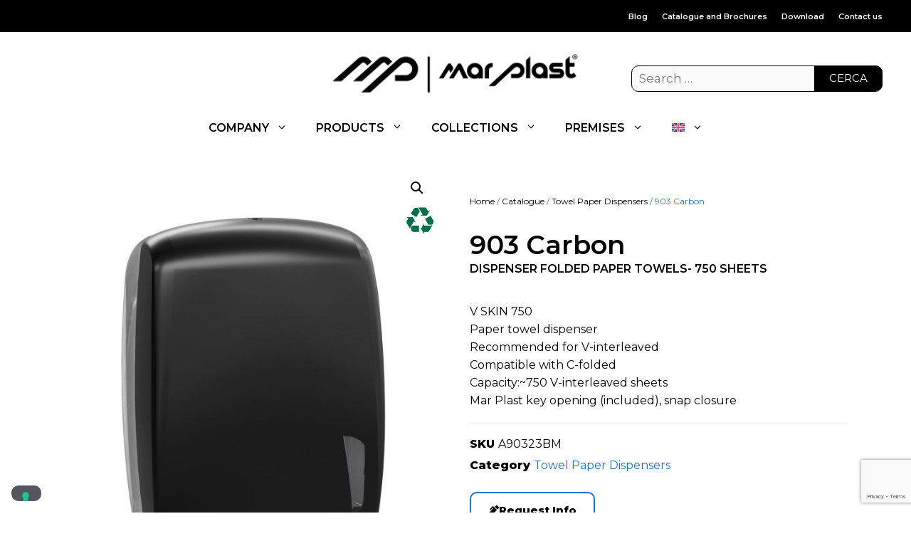

--- FILE ---
content_type: text/html; charset=UTF-8
request_url: https://www.marplast.it/en/product/903-carbon/
body_size: 69299
content:
<!DOCTYPE html>
<html lang="en-US" prefix="og: https://ogp.me/ns#">
<head>

<!-- Google Tag Manager -->
<script>(function(w,d,s,l,i){w[l]=w[l]||[];w[l].push({'gtm.start':
new Date().getTime(),event:'gtm.js'});var f=d.getElementsByTagName(s)[0],
j=d.createElement(s),dl=l!='dataLayer'?'&l='+l:'';j.async=true;j.src=
'https://www.googletagmanager.com/gtm.js?id='+i+dl;f.parentNode.insertBefore(j,f);
})(window,document,'script','dataLayer','GTM-P7KWZKJ');</script>
<!-- End Google Tag Manager -->

<meta name="facebook-domain-verification" content="felwhy7g1hmfhyocztnfjkqgjyx5jv" />



	<meta charset="UTF-8">
<script>
var gform;gform||(document.addEventListener("gform_main_scripts_loaded",function(){gform.scriptsLoaded=!0}),document.addEventListener("gform/theme/scripts_loaded",function(){gform.themeScriptsLoaded=!0}),window.addEventListener("DOMContentLoaded",function(){gform.domLoaded=!0}),gform={domLoaded:!1,scriptsLoaded:!1,themeScriptsLoaded:!1,isFormEditor:()=>"function"==typeof InitializeEditor,callIfLoaded:function(o){return!(!gform.domLoaded||!gform.scriptsLoaded||!gform.themeScriptsLoaded&&!gform.isFormEditor()||(gform.isFormEditor()&&console.warn("The use of gform.initializeOnLoaded() is deprecated in the form editor context and will be removed in Gravity Forms 3.1."),o(),0))},initializeOnLoaded:function(o){gform.callIfLoaded(o)||(document.addEventListener("gform_main_scripts_loaded",()=>{gform.scriptsLoaded=!0,gform.callIfLoaded(o)}),document.addEventListener("gform/theme/scripts_loaded",()=>{gform.themeScriptsLoaded=!0,gform.callIfLoaded(o)}),window.addEventListener("DOMContentLoaded",()=>{gform.domLoaded=!0,gform.callIfLoaded(o)}))},hooks:{action:{},filter:{}},addAction:function(o,r,e,t){gform.addHook("action",o,r,e,t)},addFilter:function(o,r,e,t){gform.addHook("filter",o,r,e,t)},doAction:function(o){gform.doHook("action",o,arguments)},applyFilters:function(o){return gform.doHook("filter",o,arguments)},removeAction:function(o,r){gform.removeHook("action",o,r)},removeFilter:function(o,r,e){gform.removeHook("filter",o,r,e)},addHook:function(o,r,e,t,n){null==gform.hooks[o][r]&&(gform.hooks[o][r]=[]);var d=gform.hooks[o][r];null==n&&(n=r+"_"+d.length),gform.hooks[o][r].push({tag:n,callable:e,priority:t=null==t?10:t})},doHook:function(r,o,e){var t;if(e=Array.prototype.slice.call(e,1),null!=gform.hooks[r][o]&&((o=gform.hooks[r][o]).sort(function(o,r){return o.priority-r.priority}),o.forEach(function(o){"function"!=typeof(t=o.callable)&&(t=window[t]),"action"==r?t.apply(null,e):e[0]=t.apply(null,e)})),"filter"==r)return e[0]},removeHook:function(o,r,t,n){var e;null!=gform.hooks[o][r]&&(e=(e=gform.hooks[o][r]).filter(function(o,r,e){return!!(null!=n&&n!=o.tag||null!=t&&t!=o.priority)}),gform.hooks[o][r]=e)}});
</script>

		<style>img:is([sizes="auto" i], [sizes^="auto," i]) { contain-intrinsic-size: 3000px 1500px }</style>
	<script type="text/javascript">window.pc_lb_classes = [".pc_lb_trig_1821",".pc_lb_trig_1823"]; window.pc_ready_lb = [];</script>
<meta name="viewport" content="width=device-width, initial-scale=1"><title>903 Carbon - DISPENSER FOLDED PAPER TOWELS- 750 SHEETS | Mar Plast</title>
<link data-rocket-prefetch href="https://www.gstatic.com" rel="dns-prefetch">
<link data-rocket-prefetch href="https://cs.iubenda.com" rel="dns-prefetch">
<link data-rocket-prefetch href="https://cdn.iubenda.com" rel="dns-prefetch">
<link data-rocket-prefetch href="https://connect.facebook.net" rel="dns-prefetch">
<link data-rocket-prefetch href="https://static.hotjar.com" rel="dns-prefetch">
<link data-rocket-prefetch href="https://www.googletagmanager.com" rel="dns-prefetch">
<link data-rocket-prefetch href="https://fonts.googleapis.com" rel="dns-prefetch">
<link data-rocket-prefetch href="https://use.fontawesome.com" rel="dns-prefetch">
<link data-rocket-prefetch href="https://codice.shinystat.com" rel="dns-prefetch">
<link data-rocket-prefetch href="https://www.google.com" rel="dns-prefetch">
<link data-rocket-preload as="style" href="https://fonts.googleapis.com/css?family=Spartan%3A300%2Cregular%2C500%2C600%7CMontserrat%3A300%2C300italic%2Cregular%2Citalic%2C600%2C600italic%2C800%2C800italic&#038;display=swap" rel="preload">
<link href="https://fonts.googleapis.com/css?family=Spartan%3A300%2Cregular%2C500%2C600%7CMontserrat%3A300%2C300italic%2Cregular%2Citalic%2C600%2C600italic%2C800%2C800italic&#038;display=swap" media="print" onload="this.media=&#039;all&#039;" rel="stylesheet">
<noscript><link rel="stylesheet" href="https://fonts.googleapis.com/css?family=Spartan%3A300%2Cregular%2C500%2C600%7CMontserrat%3A300%2C300italic%2Cregular%2Citalic%2C600%2C600italic%2C800%2C800italic&#038;display=swap"></noscript><link rel="preload" data-rocket-preload as="image" href="https://www.marplast.it/wp-content/uploads/2023/05/A90313BM_903-carbon_dispenser-carta-asciugamani_marplast_1-600x713.jpg" imagesrcset="https://www.marplast.it/wp-content/uploads/2023/05/A90313BM_903-carbon_dispenser-carta-asciugamani_marplast_1-600x713.jpg 600w, https://www.marplast.it/wp-content/uploads/2023/05/A90313BM_903-carbon_dispenser-carta-asciugamani_marplast_1-253x300.jpg 253w, https://www.marplast.it/wp-content/uploads/2023/05/A90313BM_903-carbon_dispenser-carta-asciugamani_marplast_1-862x1024.jpg 862w, https://www.marplast.it/wp-content/uploads/2023/05/A90313BM_903-carbon_dispenser-carta-asciugamani_marplast_1-768x912.jpg 768w, https://www.marplast.it/wp-content/uploads/2023/05/A90313BM_903-carbon_dispenser-carta-asciugamani_marplast_1.jpg 1200w" imagesizes="(max-width: 600px) 100vw, 600px" fetchpriority="high">
<meta name="description" content="903 Carbon - V SKIN 750Paper towel dispenserRecommended for V-interleavedCompatible with C-foldedCapacity:~750 V-interleaved sheetsMar Plast key opening (included), snap closure. Learn more about the product!"/>
<meta name="robots" content="follow, index, max-snippet:-1, max-video-preview:-1, max-image-preview:large"/>
<link rel="canonical" href="https://www.marplast.it/en/product/903-carbon/" />
<meta property="og:locale" content="en_US" />
<meta property="og:type" content="product" />
<meta property="og:title" content="903 Carbon - DISPENSER FOLDED PAPER TOWELS- 750 SHEETS | Mar Plast" />
<meta property="og:description" content="903 Carbon - V SKIN 750Paper towel dispenserRecommended for V-interleavedCompatible with C-foldedCapacity:~750 V-interleaved sheetsMar Plast key opening (included), snap closure. Learn more about the product!" />
<meta property="og:url" content="https://www.marplast.it/en/product/903-carbon/" />
<meta property="og:site_name" content="Mar Plast" />
<meta property="og:updated_time" content="2025-11-12T03:42:04+01:00" />
<meta property="og:image" content="https://www.marplast.it/wp-content/uploads/2023/05/A90313BM_903-carbon_dispenser-carta-asciugamani_marplast_1.jpg" />
<meta property="og:image:secure_url" content="https://www.marplast.it/wp-content/uploads/2023/05/A90313BM_903-carbon_dispenser-carta-asciugamani_marplast_1.jpg" />
<meta property="og:image:width" content="1200" />
<meta property="og:image:height" content="1425" />
<meta property="og:image:alt" content="903 Carbon" />
<meta property="og:image:type" content="image/jpeg" />
<meta name="twitter:card" content="summary_large_image" />
<meta name="twitter:title" content="903 Carbon - DISPENSER FOLDED PAPER TOWELS- 750 SHEETS | Mar Plast" />
<meta name="twitter:description" content="903 Carbon - V SKIN 750Paper towel dispenserRecommended for V-interleavedCompatible with C-foldedCapacity:~750 V-interleaved sheetsMar Plast key opening (included), snap closure. Learn more about the product!" />
<meta name="twitter:site" content="@MarPlast" />
<meta name="twitter:creator" content="@MarPlast" />
<meta name="twitter:image" content="https://www.marplast.it/wp-content/uploads/2023/05/A90313BM_903-carbon_dispenser-carta-asciugamani_marplast_1.jpg" />
<script type="application/ld+json" class="rank-math-schema">{"@context":"https://schema.org","@graph":[{"@type":"BreadcrumbList","@id":"https://www.marplast.it/en/product/903-carbon/#breadcrumb","itemListElement":[{"@type":"ListItem","position":"1","item":{"@id":"https://www.marplast.it","name":"Home"}},{"@type":"ListItem","position":"2","item":{"@id":"https://www.marplast.it/en/products/towel-paper-dispensers/","name":"Towel Paper Dispensers"}},{"@type":"ListItem","position":"3","item":{"@id":"https://www.marplast.it/en/product/903-carbon/","name":"903 Carbon"}}]}]}</script>
<link rel='dns-prefetch' href='//cdn.iubenda.com' />
<link rel='dns-prefetch' href='//www.marplast.it' />
<link rel='dns-prefetch' href='//codice.shinystat.com' />
<link rel='dns-prefetch' href='//use.fontawesome.com' />
<link href='https://fonts.gstatic.com' crossorigin rel='preconnect' />
<link href='https://fonts.googleapis.com' crossorigin rel='preconnect' />
<script type="text/javascript">(function() {"use strict";const vps = JSON.parse(`["pcbp"]`),admin_url = `https://www.marplast.it/wp-admin/`;window.dike_plc=(i,d,e=!1)=>{const n=i+"-*";return-1!==vps.indexOf(d)||void 0!==window.dike_tvb&&(-1!==window.dike_tvb.indexOf(d)||-1!==window.dike_tvb.indexOf(n))||(e&&(window.location.href=admin_url+"index.php?page=dike_wpd&author="+i+"&failed_lic_check="+i+"-"+d),!1)};})();</script><style id='global-styles-inline-css'>
:root{--wp--preset--aspect-ratio--square: 1;--wp--preset--aspect-ratio--4-3: 4/3;--wp--preset--aspect-ratio--3-4: 3/4;--wp--preset--aspect-ratio--3-2: 3/2;--wp--preset--aspect-ratio--2-3: 2/3;--wp--preset--aspect-ratio--16-9: 16/9;--wp--preset--aspect-ratio--9-16: 9/16;--wp--preset--color--black: #000000;--wp--preset--color--cyan-bluish-gray: #abb8c3;--wp--preset--color--white: #ffffff;--wp--preset--color--pale-pink: #f78da7;--wp--preset--color--vivid-red: #cf2e2e;--wp--preset--color--luminous-vivid-orange: #ff6900;--wp--preset--color--luminous-vivid-amber: #fcb900;--wp--preset--color--light-green-cyan: #7bdcb5;--wp--preset--color--vivid-green-cyan: #00d084;--wp--preset--color--pale-cyan-blue: #8ed1fc;--wp--preset--color--vivid-cyan-blue: #0693e3;--wp--preset--color--vivid-purple: #9b51e0;--wp--preset--color--contrast: var(--contrast);--wp--preset--color--contrast-2: var(--contrast-2);--wp--preset--color--contrast-3: var(--contrast-3);--wp--preset--color--base: var(--base);--wp--preset--gradient--vivid-cyan-blue-to-vivid-purple: linear-gradient(135deg,rgba(6,147,227,1) 0%,rgb(155,81,224) 100%);--wp--preset--gradient--light-green-cyan-to-vivid-green-cyan: linear-gradient(135deg,rgb(122,220,180) 0%,rgb(0,208,130) 100%);--wp--preset--gradient--luminous-vivid-amber-to-luminous-vivid-orange: linear-gradient(135deg,rgba(252,185,0,1) 0%,rgba(255,105,0,1) 100%);--wp--preset--gradient--luminous-vivid-orange-to-vivid-red: linear-gradient(135deg,rgba(255,105,0,1) 0%,rgb(207,46,46) 100%);--wp--preset--gradient--very-light-gray-to-cyan-bluish-gray: linear-gradient(135deg,rgb(238,238,238) 0%,rgb(169,184,195) 100%);--wp--preset--gradient--cool-to-warm-spectrum: linear-gradient(135deg,rgb(74,234,220) 0%,rgb(151,120,209) 20%,rgb(207,42,186) 40%,rgb(238,44,130) 60%,rgb(251,105,98) 80%,rgb(254,248,76) 100%);--wp--preset--gradient--blush-light-purple: linear-gradient(135deg,rgb(255,206,236) 0%,rgb(152,150,240) 100%);--wp--preset--gradient--blush-bordeaux: linear-gradient(135deg,rgb(254,205,165) 0%,rgb(254,45,45) 50%,rgb(107,0,62) 100%);--wp--preset--gradient--luminous-dusk: linear-gradient(135deg,rgb(255,203,112) 0%,rgb(199,81,192) 50%,rgb(65,88,208) 100%);--wp--preset--gradient--pale-ocean: linear-gradient(135deg,rgb(255,245,203) 0%,rgb(182,227,212) 50%,rgb(51,167,181) 100%);--wp--preset--gradient--electric-grass: linear-gradient(135deg,rgb(202,248,128) 0%,rgb(113,206,126) 100%);--wp--preset--gradient--midnight: linear-gradient(135deg,rgb(2,3,129) 0%,rgb(40,116,252) 100%);--wp--preset--font-size--small: 13px;--wp--preset--font-size--medium: 20px;--wp--preset--font-size--large: 36px;--wp--preset--font-size--x-large: 42px;--wp--preset--spacing--20: 0.44rem;--wp--preset--spacing--30: 0.67rem;--wp--preset--spacing--40: 1rem;--wp--preset--spacing--50: 1.5rem;--wp--preset--spacing--60: 2.25rem;--wp--preset--spacing--70: 3.38rem;--wp--preset--spacing--80: 5.06rem;--wp--preset--shadow--natural: 6px 6px 9px rgba(0, 0, 0, 0.2);--wp--preset--shadow--deep: 12px 12px 50px rgba(0, 0, 0, 0.4);--wp--preset--shadow--sharp: 6px 6px 0px rgba(0, 0, 0, 0.2);--wp--preset--shadow--outlined: 6px 6px 0px -3px rgba(255, 255, 255, 1), 6px 6px rgba(0, 0, 0, 1);--wp--preset--shadow--crisp: 6px 6px 0px rgba(0, 0, 0, 1);}:where(.is-layout-flex){gap: 0.5em;}:where(.is-layout-grid){gap: 0.5em;}body .is-layout-flex{display: flex;}.is-layout-flex{flex-wrap: wrap;align-items: center;}.is-layout-flex > :is(*, div){margin: 0;}body .is-layout-grid{display: grid;}.is-layout-grid > :is(*, div){margin: 0;}:where(.wp-block-columns.is-layout-flex){gap: 2em;}:where(.wp-block-columns.is-layout-grid){gap: 2em;}:where(.wp-block-post-template.is-layout-flex){gap: 1.25em;}:where(.wp-block-post-template.is-layout-grid){gap: 1.25em;}.has-black-color{color: var(--wp--preset--color--black) !important;}.has-cyan-bluish-gray-color{color: var(--wp--preset--color--cyan-bluish-gray) !important;}.has-white-color{color: var(--wp--preset--color--white) !important;}.has-pale-pink-color{color: var(--wp--preset--color--pale-pink) !important;}.has-vivid-red-color{color: var(--wp--preset--color--vivid-red) !important;}.has-luminous-vivid-orange-color{color: var(--wp--preset--color--luminous-vivid-orange) !important;}.has-luminous-vivid-amber-color{color: var(--wp--preset--color--luminous-vivid-amber) !important;}.has-light-green-cyan-color{color: var(--wp--preset--color--light-green-cyan) !important;}.has-vivid-green-cyan-color{color: var(--wp--preset--color--vivid-green-cyan) !important;}.has-pale-cyan-blue-color{color: var(--wp--preset--color--pale-cyan-blue) !important;}.has-vivid-cyan-blue-color{color: var(--wp--preset--color--vivid-cyan-blue) !important;}.has-vivid-purple-color{color: var(--wp--preset--color--vivid-purple) !important;}.has-black-background-color{background-color: var(--wp--preset--color--black) !important;}.has-cyan-bluish-gray-background-color{background-color: var(--wp--preset--color--cyan-bluish-gray) !important;}.has-white-background-color{background-color: var(--wp--preset--color--white) !important;}.has-pale-pink-background-color{background-color: var(--wp--preset--color--pale-pink) !important;}.has-vivid-red-background-color{background-color: var(--wp--preset--color--vivid-red) !important;}.has-luminous-vivid-orange-background-color{background-color: var(--wp--preset--color--luminous-vivid-orange) !important;}.has-luminous-vivid-amber-background-color{background-color: var(--wp--preset--color--luminous-vivid-amber) !important;}.has-light-green-cyan-background-color{background-color: var(--wp--preset--color--light-green-cyan) !important;}.has-vivid-green-cyan-background-color{background-color: var(--wp--preset--color--vivid-green-cyan) !important;}.has-pale-cyan-blue-background-color{background-color: var(--wp--preset--color--pale-cyan-blue) !important;}.has-vivid-cyan-blue-background-color{background-color: var(--wp--preset--color--vivid-cyan-blue) !important;}.has-vivid-purple-background-color{background-color: var(--wp--preset--color--vivid-purple) !important;}.has-black-border-color{border-color: var(--wp--preset--color--black) !important;}.has-cyan-bluish-gray-border-color{border-color: var(--wp--preset--color--cyan-bluish-gray) !important;}.has-white-border-color{border-color: var(--wp--preset--color--white) !important;}.has-pale-pink-border-color{border-color: var(--wp--preset--color--pale-pink) !important;}.has-vivid-red-border-color{border-color: var(--wp--preset--color--vivid-red) !important;}.has-luminous-vivid-orange-border-color{border-color: var(--wp--preset--color--luminous-vivid-orange) !important;}.has-luminous-vivid-amber-border-color{border-color: var(--wp--preset--color--luminous-vivid-amber) !important;}.has-light-green-cyan-border-color{border-color: var(--wp--preset--color--light-green-cyan) !important;}.has-vivid-green-cyan-border-color{border-color: var(--wp--preset--color--vivid-green-cyan) !important;}.has-pale-cyan-blue-border-color{border-color: var(--wp--preset--color--pale-cyan-blue) !important;}.has-vivid-cyan-blue-border-color{border-color: var(--wp--preset--color--vivid-cyan-blue) !important;}.has-vivid-purple-border-color{border-color: var(--wp--preset--color--vivid-purple) !important;}.has-vivid-cyan-blue-to-vivid-purple-gradient-background{background: var(--wp--preset--gradient--vivid-cyan-blue-to-vivid-purple) !important;}.has-light-green-cyan-to-vivid-green-cyan-gradient-background{background: var(--wp--preset--gradient--light-green-cyan-to-vivid-green-cyan) !important;}.has-luminous-vivid-amber-to-luminous-vivid-orange-gradient-background{background: var(--wp--preset--gradient--luminous-vivid-amber-to-luminous-vivid-orange) !important;}.has-luminous-vivid-orange-to-vivid-red-gradient-background{background: var(--wp--preset--gradient--luminous-vivid-orange-to-vivid-red) !important;}.has-very-light-gray-to-cyan-bluish-gray-gradient-background{background: var(--wp--preset--gradient--very-light-gray-to-cyan-bluish-gray) !important;}.has-cool-to-warm-spectrum-gradient-background{background: var(--wp--preset--gradient--cool-to-warm-spectrum) !important;}.has-blush-light-purple-gradient-background{background: var(--wp--preset--gradient--blush-light-purple) !important;}.has-blush-bordeaux-gradient-background{background: var(--wp--preset--gradient--blush-bordeaux) !important;}.has-luminous-dusk-gradient-background{background: var(--wp--preset--gradient--luminous-dusk) !important;}.has-pale-ocean-gradient-background{background: var(--wp--preset--gradient--pale-ocean) !important;}.has-electric-grass-gradient-background{background: var(--wp--preset--gradient--electric-grass) !important;}.has-midnight-gradient-background{background: var(--wp--preset--gradient--midnight) !important;}.has-small-font-size{font-size: var(--wp--preset--font-size--small) !important;}.has-medium-font-size{font-size: var(--wp--preset--font-size--medium) !important;}.has-large-font-size{font-size: var(--wp--preset--font-size--large) !important;}.has-x-large-font-size{font-size: var(--wp--preset--font-size--x-large) !important;}
:where(.wp-block-post-template.is-layout-flex){gap: 1.25em;}:where(.wp-block-post-template.is-layout-grid){gap: 1.25em;}
:where(.wp-block-columns.is-layout-flex){gap: 2em;}:where(.wp-block-columns.is-layout-grid){gap: 2em;}
:root :where(.wp-block-pullquote){font-size: 1.5em;line-height: 1.6;}
</style>
<link rel='stylesheet' id='wpdm-font-awesome-css' href='https://use.fontawesome.com/releases/v6.2.0/css/all.css?ver=6.8.3' media='all' />
<link rel='stylesheet' id='wpdm-front-bootstrap-css' href='https://www.marplast.it/wp-content/plugins/download-manager/assets/bootstrap/css/bootstrap.min.css?ver=6.8.3' media='all' />
<link rel='stylesheet' id='wpdm-front-css' href='https://www.marplast.it/wp-content/plugins/download-manager/assets/css/front.css?ver=6.8.3' media='all' />
<link rel='stylesheet' id='pcpp_frontend-css' href='https://www.marplast.it/wp-content/plugins/pvtcontent_bundle/plugins/private-content-premium-plans/css/frontend.min.css?ver=2.9.4' media='all' />
<link rel='stylesheet' id='pcfm_frontend-css' href='https://www.marplast.it/wp-content/plugins/pvtcontent_bundle/plugins/private-content-files-manager/css/frontend.min.css?ver=1.7.7' media='all' />
<link rel='stylesheet' id='photoswipe-css' href='https://www.marplast.it/wp-content/plugins/woocommerce/assets/css/photoswipe/photoswipe.min.css?ver=10.3.5' media='all' />
<link rel='stylesheet' id='photoswipe-default-skin-css' href='https://www.marplast.it/wp-content/plugins/woocommerce/assets/css/photoswipe/default-skin/default-skin.min.css?ver=10.3.5' media='all' />
<link rel='stylesheet' id='woocommerce-layout-css' href='https://www.marplast.it/wp-content/plugins/woocommerce/assets/css/woocommerce-layout.css?ver=10.3.5' media='all' />
<link rel='stylesheet' id='woocommerce-smallscreen-css' href='https://www.marplast.it/wp-content/plugins/woocommerce/assets/css/woocommerce-smallscreen.css?ver=10.3.5' media='only screen and (max-width: 768px)' />
<link rel='stylesheet' id='woocommerce-general-css' href='https://www.marplast.it/wp-content/plugins/woocommerce/assets/css/woocommerce.css?ver=10.3.5' media='all' />
<style id='woocommerce-inline-inline-css'>
.woocommerce form .form-row .required { visibility: visible; }
</style>
<link rel='stylesheet' id='generate-style-css' href='https://www.marplast.it/wp-content/themes/generatepress/assets/css/main.min.css?ver=3.6.0' media='all' />
<style id='generate-style-inline-css'>
.no-featured-image-padding .featured-image {margin-left:-0px;margin-right:-0px;}.post-image-above-header .no-featured-image-padding .inside-article .featured-image {margin-top:-40px;}@media (max-width:768px){.no-featured-image-padding .featured-image {margin-left:-0px;margin-right:-0px;}.post-image-above-header .no-featured-image-padding .inside-article .featured-image {margin-top:-30px;}}
body{background-color:#ffffff;color:var(--contrast);}a{color:#1e73be;}a:hover, a:focus, a:active{color:#000000;}.grid-container{max-width:1240px;}.wp-block-group__inner-container{max-width:1240px;margin-left:auto;margin-right:auto;}.site-header .header-image{width:350px;}.generate-back-to-top{font-size:20px;border-radius:3px;position:fixed;bottom:30px;right:30px;line-height:40px;width:40px;text-align:center;z-index:10;transition:opacity 300ms ease-in-out;opacity:0.1;transform:translateY(1000px);}.generate-back-to-top__show{opacity:1;transform:translateY(0);}:root{--contrast:#000;--contrast-2:#1973D9;--contrast-3:#fff;--base:#eeeeee;}:root .has-contrast-color{color:var(--contrast);}:root .has-contrast-background-color{background-color:var(--contrast);}:root .has-contrast-2-color{color:var(--contrast-2);}:root .has-contrast-2-background-color{background-color:var(--contrast-2);}:root .has-contrast-3-color{color:var(--contrast-3);}:root .has-contrast-3-background-color{background-color:var(--contrast-3);}:root .has-base-color{color:var(--base);}:root .has-base-background-color{background-color:var(--base);}body, button, input, select, textarea{font-family:Montserrat, sans-serif;font-weight:normal;}.footer-widgets{font-family:Montserrat, sans-serif;font-weight:normal;font-size:14px;line-height:1.6;}.widget-title{font-family:Montserrat, sans-serif;font-weight:600;text-transform:uppercase;font-size:16px;}.product_title{font-family:Montserrat, sans-serif;font-weight:600;}.main-navigation a, .main-navigation .menu-toggle, .main-navigation .menu-bar-items{font-family:Montserrat, sans-serif;font-weight:600;text-transform:initial;font-size:16px;}h1{font-family:Montserrat, sans-serif;font-weight:600;font-size:37px;line-height:1.6em;}.main-navigation .main-nav ul ul li a{font-family:Montserrat, sans-serif;font-weight:normal;font-size:14px;}.top-bar{background-color:var(--contrast);color:#ffffff;}.top-bar a{color:#ffffff;}.top-bar a:hover{color:#303030;}.site-header{background-color:var(--contrast-3);color:var(--contrast);}.site-header a{color:var(--contrast);}.site-header a:hover{color:var(--contrast-2);}.main-title a,.main-title a:hover{color:#222222;}.site-description{color:#757575;}.main-navigation,.main-navigation ul ul{background-color:#ffffff;}.main-navigation .main-nav ul li a, .main-navigation .menu-toggle, .main-navigation .menu-bar-items{color:var(--contrast);}.main-navigation .main-nav ul li:not([class*="current-menu-"]):hover > a, .main-navigation .main-nav ul li:not([class*="current-menu-"]):focus > a, .main-navigation .main-nav ul li.sfHover:not([class*="current-menu-"]) > a, .main-navigation .menu-bar-item:hover > a, .main-navigation .menu-bar-item.sfHover > a{color:var(--contrast);background-color:var(--base);}button.menu-toggle:hover,button.menu-toggle:focus{color:var(--contrast);}.main-navigation .main-nav ul li[class*="current-menu-"] > a{color:var(--contrast);background-color:var(--base);}.navigation-search input[type="search"],.navigation-search input[type="search"]:active, .navigation-search input[type="search"]:focus, .main-navigation .main-nav ul li.search-item.active > a, .main-navigation .menu-bar-items .search-item.active > a{color:var(--contrast);background-color:var(--base);}.main-navigation ul ul{background-color:#eaeaea;}.main-navigation .main-nav ul ul li a{color:var(--contrast);}.main-navigation .main-nav ul ul li:not([class*="current-menu-"]):hover > a,.main-navigation .main-nav ul ul li:not([class*="current-menu-"]):focus > a, .main-navigation .main-nav ul ul li.sfHover:not([class*="current-menu-"]) > a{color:var(--contrast-2);background-color:#eaeaea;}.main-navigation .main-nav ul ul li[class*="current-menu-"] > a{color:#7a8896;background-color:#eaeaea;}.separate-containers .inside-article, .separate-containers .comments-area, .separate-containers .page-header, .one-container .container, .separate-containers .paging-navigation, .inside-page-header{background-color:#ffffff;}.entry-title a{color:#222222;}.entry-title a:hover{color:#55555e;}.entry-meta{color:#595959;}.sidebar .widget{background-color:#ffffff;}.footer-widgets{color:#ffffff;background-color:#000000;}.footer-widgets a{color:var(--contrast-3);}.footer-widgets a:hover{color:var(--contrast-2);}.footer-widgets .widget-title{color:#ffffff;}.site-info{color:#ffffff;background-color:#000000;}.site-info a{color:var(--contrast-2);}.site-info a:hover{color:var(--contrast-3);}.footer-bar .widget_nav_menu .current-menu-item a{color:var(--contrast-3);}input[type="text"],input[type="email"],input[type="url"],input[type="password"],input[type="search"],input[type="tel"],input[type="number"],textarea,select{color:var(--contrast);background-color:#fafafa;border-color:rgba(204,204,204,0);}input[type="text"]:focus,input[type="email"]:focus,input[type="url"]:focus,input[type="password"]:focus,input[type="search"]:focus,input[type="tel"]:focus,input[type="number"]:focus,textarea:focus,select:focus{color:var(--contrast);background-color:#ffffff;border-color:rgba(191,191,191,0);}button,html input[type="button"],input[type="reset"],input[type="submit"],a.button,a.wp-block-button__link:not(.has-background){color:#ffffff;background-color:#55555e;}button:hover,html input[type="button"]:hover,input[type="reset"]:hover,input[type="submit"]:hover,a.button:hover,button:focus,html input[type="button"]:focus,input[type="reset"]:focus,input[type="submit"]:focus,a.button:focus,a.wp-block-button__link:not(.has-background):active,a.wp-block-button__link:not(.has-background):focus,a.wp-block-button__link:not(.has-background):hover{color:#ffffff;background-color:#3f4047;}a.generate-back-to-top{background-color:var(--contrast-3);color:var(--contrast-3);}a.generate-back-to-top:hover,a.generate-back-to-top:focus{background-color:var(--contrast-2);color:var(--contrast-2);}:root{--gp-search-modal-bg-color:var(--base-3);--gp-search-modal-text-color:var(--contrast);--gp-search-modal-overlay-bg-color:rgba(0,0,0,0.2);}@media (max-width: 768px){.main-navigation .menu-bar-item:hover > a, .main-navigation .menu-bar-item.sfHover > a{background:none;color:var(--contrast);}}.inside-top-bar{padding:10px 20px 10px 10px;}.inside-header{padding:30px 40px 20px 40px;}.nav-below-header .main-navigation .inside-navigation.grid-container, .nav-above-header .main-navigation .inside-navigation.grid-container{padding:0px 20px 0px 20px;}.separate-containers .inside-article, .separate-containers .comments-area, .separate-containers .page-header, .separate-containers .paging-navigation, .one-container .site-content, .inside-page-header{padding:40px 0px 0px 0px;}.site-main .wp-block-group__inner-container{padding:40px 0px 0px 0px;}.separate-containers .paging-navigation{padding-top:20px;padding-bottom:20px;}.entry-content .alignwide, body:not(.no-sidebar) .entry-content .alignfull{margin-left:-0px;width:calc(100% + 0px);max-width:calc(100% + 0px);}.one-container.right-sidebar .site-main,.one-container.both-right .site-main{margin-right:0px;}.one-container.left-sidebar .site-main,.one-container.both-left .site-main{margin-left:0px;}.one-container.both-sidebars .site-main{margin:0px;}.sidebar .widget, .page-header, .widget-area .main-navigation, .site-main > *{margin-bottom:15px;}.separate-containers .site-main{margin:15px;}.both-right .inside-left-sidebar,.both-left .inside-left-sidebar{margin-right:7px;}.both-right .inside-right-sidebar,.both-left .inside-right-sidebar{margin-left:7px;}.one-container.archive .post:not(:last-child):not(.is-loop-template-item), .one-container.blog .post:not(:last-child):not(.is-loop-template-item){padding-bottom:0px;}.separate-containers .featured-image{margin-top:15px;}.separate-containers .inside-right-sidebar, .separate-containers .inside-left-sidebar{margin-top:15px;margin-bottom:15px;}.rtl .menu-item-has-children .dropdown-menu-toggle{padding-left:20px;}.rtl .main-navigation .main-nav ul li.menu-item-has-children > a{padding-right:20px;}.footer-widgets-container{padding:40px 40px 10px 40px;}.inside-site-info{padding:15px 40px 15px 40px;}@media (max-width:768px){.separate-containers .inside-article, .separate-containers .comments-area, .separate-containers .page-header, .separate-containers .paging-navigation, .one-container .site-content, .inside-page-header{padding:30px 0px 0px 0px;}.site-main .wp-block-group__inner-container{padding:30px 0px 0px 0px;}.inside-top-bar{padding-right:30px;padding-left:30px;}.inside-header{padding-right:30px;padding-left:30px;}.widget-area .widget{padding-top:30px;padding-right:30px;padding-bottom:30px;padding-left:30px;}.footer-widgets-container{padding-top:30px;padding-right:30px;padding-bottom:30px;padding-left:30px;}.inside-site-info{padding-right:30px;padding-left:30px;}.entry-content .alignwide, body:not(.no-sidebar) .entry-content .alignfull{margin-left:-0px;width:calc(100% + 0px);max-width:calc(100% + 0px);}.one-container .site-main .paging-navigation{margin-bottom:15px;}}/* End cached CSS */.is-right-sidebar{width:15%;}.is-left-sidebar{width:30%;}.site-content .content-area{width:100%;}@media (max-width: 768px){.main-navigation .menu-toggle,.sidebar-nav-mobile:not(#sticky-placeholder){display:block;}.main-navigation ul,.gen-sidebar-nav,.main-navigation:not(.slideout-navigation):not(.toggled) .main-nav > ul,.has-inline-mobile-toggle #site-navigation .inside-navigation > *:not(.navigation-search):not(.main-nav){display:none;}.nav-align-right .inside-navigation,.nav-align-center .inside-navigation{justify-content:space-between;}}
.elementor-template-full-width .site-content{display:block;}
.dynamic-author-image-rounded{border-radius:100%;}.dynamic-featured-image, .dynamic-author-image{vertical-align:middle;}.one-container.blog .dynamic-content-template:not(:last-child), .one-container.archive .dynamic-content-template:not(:last-child){padding-bottom:0px;}.dynamic-entry-excerpt > p:last-child{margin-bottom:0px;}
.main-navigation .main-nav ul li a,.menu-toggle,.main-navigation .menu-bar-item > a{transition: line-height 300ms ease}.main-navigation.toggled .main-nav > ul{background-color: #ffffff}.sticky-enabled .gen-sidebar-nav.is_stuck .main-navigation {margin-bottom: 0px;}.sticky-enabled .gen-sidebar-nav.is_stuck {z-index: 500;}.sticky-enabled .main-navigation.is_stuck {box-shadow: 0 2px 2px -2px rgba(0, 0, 0, .2);}.navigation-stick:not(.gen-sidebar-nav) {left: 0;right: 0;width: 100% !important;}.nav-float-right .navigation-stick {width: 100% !important;left: 0;}.nav-float-right .navigation-stick .navigation-branding {margin-right: auto;}.main-navigation.has-sticky-branding:not(.grid-container) .inside-navigation:not(.grid-container) .navigation-branding{margin-left: 10px;}.main-navigation.navigation-stick.has-sticky-branding .inside-navigation.grid-container{padding-left:40px;padding-right:40px;}@media (max-width:768px){.main-navigation.navigation-stick.has-sticky-branding .inside-navigation.grid-container{padding-left:0;padding-right:0;}}
.post-image:not(:first-child), .page-content:not(:first-child), .entry-content:not(:first-child), .entry-summary:not(:first-child), footer.entry-meta{margin-top:1em;}.post-image-above-header .inside-article div.featured-image, .post-image-above-header .inside-article div.post-image{margin-bottom:1em;}
</style>

<link rel='stylesheet' id='elementor-frontend-css' href='https://www.marplast.it/wp-content/plugins/elementor/assets/css/frontend.min.css?ver=3.33.1' media='all' />
<style id='elementor-frontend-inline-css'>
.elementor-kit-5{--e-global-color-primary:#000000;--e-global-color-secondary:#1973D9;--e-global-color-text:#000000;--e-global-color-accent:#1973D9;--e-global-color-9f89fde:#FFFFFF;--e-global-color-5636d55:#EEEEEE;--e-global-color-1f4d68e:#EC3E3E;--e-global-typography-primary-font-family:"Spartan";--e-global-typography-primary-font-weight:400;--e-global-typography-primary-line-height:1.6em;--e-global-typography-secondary-font-family:"Spartan";--e-global-typography-secondary-font-weight:400;--e-global-typography-secondary-line-height:1.6em;--e-global-typography-text-font-family:"Spartan";--e-global-typography-text-font-size:16px;--e-global-typography-text-font-weight:400;--e-global-typography-text-line-height:1.6em;--e-global-typography-accent-font-family:"Roboto";--e-global-typography-accent-font-weight:500;color:var( --e-global-color-primary );font-size:16px;font-weight:400;line-height:1.6em;}.elementor-kit-5 e-page-transition{background-color:#FFBC7D;}.elementor-kit-5 p{margin-block-end:15px;}.elementor-kit-5 a{color:var( --e-global-color-secondary );line-height:1.2em;}.elementor-kit-5 a:hover{color:var( --e-global-color-primary );}.elementor-kit-5 h1{line-height:1.2em;}.elementor-kit-5 h2{font-size:30px;font-weight:600;line-height:1.4em;}.elementor-kit-5 button,.elementor-kit-5 input[type="button"],.elementor-kit-5 input[type="submit"],.elementor-kit-5 .elementor-button{border-radius:10px 10px 10px 10px;}.elementor-kit-5 input:not([type="button"]):not([type="submit"]),.elementor-kit-5 textarea,.elementor-kit-5 .elementor-field-textual{border-radius:10px 10px 10px 10px;}.elementor-section.elementor-section-boxed > .elementor-container{max-width:1140px;}.e-con{--container-max-width:1140px;}.elementor-widget:not(:last-child){margin-block-end:20px;}.elementor-element{--widgets-spacing:20px 20px;--widgets-spacing-row:20px;--widgets-spacing-column:20px;}{}h1.entry-title{display:var(--page-title-display);}@media(max-width:1024px){.elementor-section.elementor-section-boxed > .elementor-container{max-width:1024px;}.e-con{--container-max-width:1024px;}}@media(max-width:767px){.elementor-section.elementor-section-boxed > .elementor-container{max-width:767px;}.e-con{--container-max-width:767px;}}/* Start custom CSS */.elementor-sticky__spacer > * .jet-mega-menu {
	display: none;
}/* End custom CSS */
.elementor-30188 .elementor-element.elementor-element-f588c5e{text-align:center;}#elementor-popup-modal-30188 .dialog-widget-content{background-color:#FFFFFF;border-style:solid;border-width:2px 2px 2px 2px;border-color:#1973D9;border-radius:20px 20px 20px 20px;box-shadow:2px 8px 23px 3px rgba(0,0,0,0.2);}#elementor-popup-modal-30188{background-color:rgba(0,0,0,.8);justify-content:center;align-items:center;pointer-events:all;}#elementor-popup-modal-30188 .dialog-message{width:800px;height:auto;padding:20px 20px 20px 20px;}#elementor-popup-modal-30188 .dialog-close-button{display:flex;}
.elementor-22358 .elementor-element.elementor-element-7adbaf9 > .elementor-widget-container{margin:40px 0px 0px 0px;}.elementor-22358 .elementor-element.elementor-element-7adbaf9 .woocommerce-breadcrumb{color:var( --e-global-color-secondary );font-size:12px;font-weight:400;}.elementor-22358 .elementor-element.elementor-element-7adbaf9 .woocommerce-breadcrumb > a{color:var( --e-global-color-primary );}.elementor-22358 .elementor-element.elementor-element-129a87d > .elementor-widget-wrap > .elementor-widget:not(.elementor-widget__width-auto):not(.elementor-widget__width-initial):not(:last-child):not(.elementor-absolute){margin-bottom:15px;}.elementor-22358 .elementor-element.elementor-element-ac58ba2 > .elementor-widget-container{margin:40px 0px 0px 0px;}.elementor-22358 .elementor-element.elementor-element-ac58ba2 .woocommerce-breadcrumb{color:var( --e-global-color-secondary );font-size:12px;font-weight:400;}.elementor-22358 .elementor-element.elementor-element-ac58ba2 .woocommerce-breadcrumb > a{color:var( --e-global-color-primary );}.elementor-22358 .elementor-element.elementor-element-75926ea > .elementor-widget-container{margin:0px 0px -10px 0px;}.elementor-22358 .elementor-element.elementor-element-75926ea{text-align:left;}.woocommerce .elementor-22358 .elementor-element.elementor-element-75926ea .woocommerce-product-details__short-description{color:var( --e-global-color-primary );font-size:16px;line-height:1.6em;}.elementor-22358 .elementor-element.elementor-element-8254245{--divider-border-style:solid;--divider-color:#EEEEEE;--divider-border-width:1px;}.elementor-22358 .elementor-element.elementor-element-8254245 .elementor-divider-separator{width:100%;}.elementor-22358 .elementor-element.elementor-element-8254245 .elementor-divider{padding-block-start:0px;padding-block-end:0px;}.elementor-22358 .elementor-element.elementor-element-5bab6b0:not(.elementor-woo-meta--view-inline) .product_meta .detail-container:not(:last-child){padding-bottom:calc(5px/2);}.elementor-22358 .elementor-element.elementor-element-5bab6b0:not(.elementor-woo-meta--view-inline) .product_meta .detail-container:not(:first-child){margin-top:calc(5px/2);}.elementor-22358 .elementor-element.elementor-element-5bab6b0.elementor-woo-meta--view-inline .product_meta .detail-container{margin-right:calc(5px/2);margin-left:calc(5px/2);}.elementor-22358 .elementor-element.elementor-element-5bab6b0.elementor-woo-meta--view-inline .product_meta{margin-right:calc(-5px/2);margin-left:calc(-5px/2);}body:not(.rtl) .elementor-22358 .elementor-element.elementor-element-5bab6b0.elementor-woo-meta--view-inline .detail-container:after{right:calc( (-5px/2) + (-1px/2) );}body:not.rtl .elementor-22358 .elementor-element.elementor-element-5bab6b0.elementor-woo-meta--view-inline .detail-container:after{left:calc( (-5px/2) - (1px/2) );}.elementor-22358 .elementor-element.elementor-element-1f7206e .elementor-button{background-color:#FFFFFF;font-weight:bold;line-height:1.6em;fill:var( --e-global-color-primary );color:var( --e-global-color-primary );border-style:solid;border-width:2px 2px 2px 2px;border-color:var( --e-global-color-secondary );border-radius:10px 10px 10px 10px;}.elementor-22358 .elementor-element.elementor-element-1f7206e .elementor-button:hover, .elementor-22358 .elementor-element.elementor-element-1f7206e .elementor-button:focus{background-color:var( --e-global-color-secondary );color:var( --e-global-color-9f89fde );border-color:var( --e-global-color-9f89fde );}.elementor-22358 .elementor-element.elementor-element-1f7206e > .elementor-widget-container{margin:10px 0px 0px 0px;}.elementor-22358 .elementor-element.elementor-element-1f7206e .elementor-button-content-wrapper{flex-direction:row;}.elementor-22358 .elementor-element.elementor-element-1f7206e .elementor-button .elementor-button-content-wrapper{gap:10px;}.elementor-22358 .elementor-element.elementor-element-1f7206e .elementor-button:hover svg, .elementor-22358 .elementor-element.elementor-element-1f7206e .elementor-button:focus svg{fill:var( --e-global-color-9f89fde );}.elementor-22358 .elementor-element.elementor-element-4b7d251{--divider-border-style:solid;--divider-color:#EEEEEE;--divider-border-width:1px;}.elementor-22358 .elementor-element.elementor-element-4b7d251 .elementor-divider-separator{width:100%;}.elementor-22358 .elementor-element.elementor-element-4b7d251 .elementor-divider{padding-block-start:0px;padding-block-end:0px;}.elementor-22358 .elementor-element.elementor-element-6e965f7{margin-top:30px;margin-bottom:30px;}.elementor-22358 .elementor-element.elementor-element-6ab9f1d:not(.elementor-motion-effects-element-type-background), .elementor-22358 .elementor-element.elementor-element-6ab9f1d > .elementor-motion-effects-container > .elementor-motion-effects-layer{background-color:var( --e-global-color-5636d55 );}.elementor-22358 .elementor-element.elementor-element-6ab9f1d{transition:background 0.3s, border 0.3s, border-radius 0.3s, box-shadow 0.3s;margin-top:30px;margin-bottom:30px;padding:30px 0px 30px 0px;}.elementor-22358 .elementor-element.elementor-element-6ab9f1d > .elementor-background-overlay{transition:background 0.3s, border-radius 0.3s, opacity 0.3s;}.elementor-22358 .elementor-element.elementor-element-9bac0bd{margin-top:30px;margin-bottom:30px;}.elementor-22358 .elementor-element.elementor-element-346822d{margin-top:0px;margin-bottom:0px;}.elementor-22358 .elementor-element.elementor-element-cae56b7{text-align:center;}.elementor-22358 .elementor-element.elementor-element-4f22490{margin-top:0px;margin-bottom:60px;}.elementor-22358 .elementor-element.elementor-element-46b10af > .elementor-element-populated{border-style:solid;border-width:1px 0px 0px 0px;border-color:#EEEEEE;margin:30px 0px 0px 0px;--e-column-margin-right:0px;--e-column-margin-left:0px;padding:30px 0px 0px 0px;}.elementor-22358 .elementor-element.elementor-element-4798f16.elementor-wc-products ul.products li.product{text-align:center;}.elementor-22358 .elementor-element.elementor-element-4798f16.elementor-wc-products  ul.products{grid-column-gap:20px;grid-row-gap:40px;}.elementor-22358 .elementor-element.elementor-element-4798f16.elementor-wc-products ul.products li.product .woocommerce-loop-product__title{color:var( --e-global-color-primary );margin-bottom:0px;}.elementor-22358 .elementor-element.elementor-element-4798f16.elementor-wc-products ul.products li.product .woocommerce-loop-category__title{color:var( --e-global-color-primary );margin-bottom:0px;}.elementor-22358 .elementor-element.elementor-element-4798f16.elementor-wc-products ul.products li.product .woocommerce-loop-product__title, .elementor-22358 .elementor-element.elementor-element-4798f16.elementor-wc-products ul.products li.product .woocommerce-loop-category__title{font-weight:700;}.woocommerce .elementor-22358 .elementor-element.elementor-element-4798f16.elementor-wc-products .products > h2{font-size:32px;font-weight:700;text-align:center;margin-bottom:20px;}.elementor-22358 .elementor-element.elementor-element-4798f16.elementor-wc-products ul.products li.product .button{color:var( --e-global-color-9f89fde );background-color:var( --e-global-color-primary );}.elementor-22358 .elementor-element.elementor-element-4798f16.elementor-wc-products ul.products li.product .button:hover{color:var( --e-global-color-9f89fde );background-color:var( --e-global-color-secondary );}.elementor-22358 .elementor-element.elementor-element-17fbb6e > .elementor-element-populated{margin:0px 0px 0px 0px;--e-column-margin-right:0px;--e-column-margin-left:0px;}.elementor-22358 .elementor-element.elementor-element-bb4efbd > .elementor-element-populated{margin:0px 0px 0px 0px;--e-column-margin-right:0px;--e-column-margin-left:0px;}@media(max-width:1024px) and (min-width:768px){.elementor-22358 .elementor-element.elementor-element-17fbb6e{width:100%;}.elementor-22358 .elementor-element.elementor-element-bb4efbd{width:100%;}}@media(max-width:1024px){.elementor-22358 .elementor-element.elementor-element-4798f16.elementor-wc-products  ul.products{grid-column-gap:20px;grid-row-gap:40px;}.elementor-22358 .elementor-element.elementor-element-17fbb6e > .elementor-element-populated{margin:0px 0px 10px 0px;--e-column-margin-right:0px;--e-column-margin-left:0px;}.elementor-22358 .elementor-element.elementor-element-bb4efbd > .elementor-element-populated{margin:0px 0px 0px 0px;--e-column-margin-right:0px;--e-column-margin-left:0px;}}@media(max-width:767px){.elementor-22358 .elementor-element.elementor-element-1e6a071 > .elementor-widget-wrap > .elementor-widget:not(.elementor-widget__width-auto):not(.elementor-widget__width-initial):not(:last-child):not(.elementor-absolute){margin-bottom:0px;}.elementor-22358 .elementor-element.elementor-element-7adbaf9 > .elementor-widget-container{margin:0px 0px 0px 0px;}.elementor-22358 .elementor-element.elementor-element-7adbaf9 .woocommerce-breadcrumb{line-height:1.4em;}.elementor-22358 .elementor-element.elementor-element-4b7d251 > .elementor-widget-container{padding:15px 0px 15px 0px;}.elementor-22358 .elementor-element.elementor-element-d79a3d5{width:100%;}.elementor-22358 .elementor-element.elementor-element-4798f16.elementor-wc-products  ul.products{grid-column-gap:20px;grid-row-gap:40px;}}
</style>
<link rel='stylesheet' id='widget-heading-css' href='https://www.marplast.it/wp-content/plugins/elementor/assets/css/widget-heading.min.css?ver=3.33.1' media='all' />
<link rel='stylesheet' id='e-popup-css' href='https://www.marplast.it/wp-content/plugins/elementor-pro/assets/css/conditionals/popup.min.css?ver=3.33.1' media='all' />
<link rel='stylesheet' id='widget-woocommerce-product-images-css' href='https://www.marplast.it/wp-content/plugins/elementor-pro/assets/css/widget-woocommerce-product-images.min.css?ver=3.33.1' media='all' />
<link rel='stylesheet' id='widget-divider-css' href='https://www.marplast.it/wp-content/plugins/elementor/assets/css/widget-divider.min.css?ver=3.33.1' media='all' />
<link rel='stylesheet' id='widget-woocommerce-product-meta-css' href='https://www.marplast.it/wp-content/plugins/elementor-pro/assets/css/widget-woocommerce-product-meta.min.css?ver=3.33.1' media='all' />
<link rel='stylesheet' id='widget-woocommerce-products-css' href='https://www.marplast.it/wp-content/plugins/elementor-pro/assets/css/widget-woocommerce-products.min.css?ver=3.33.1' media='all' />
<link rel='stylesheet' id='generate-blog-images-css' href='https://www.marplast.it/wp-content/plugins/gp-premium/blog/functions/css/featured-images.min.css?ver=2.5.5' media='all' />
<link rel='stylesheet' id='generate-secondary-nav-mobile-css' href='https://www.marplast.it/wp-content/plugins/gp-premium/secondary-nav/functions/css/main-mobile.min.css?ver=2.5.5' media='all' />
<link rel='stylesheet' id='generate-navigation-branding-css' href='https://www.marplast.it/wp-content/plugins/gp-premium/menu-plus/functions/css/navigation-branding-flex.min.css?ver=2.5.5' media='all' />
<style id='generate-navigation-branding-inline-css'>
.main-navigation.has-branding .inside-navigation.grid-container, .main-navigation.has-branding.grid-container .inside-navigation:not(.grid-container){padding:0px;}.main-navigation.has-branding:not(.grid-container) .inside-navigation:not(.grid-container) .navigation-branding{margin-left:10px;}.main-navigation .sticky-navigation-logo, .main-navigation.navigation-stick .site-logo:not(.mobile-header-logo){display:none;}.main-navigation.navigation-stick .sticky-navigation-logo{display:block;}.navigation-branding img, .site-logo.mobile-header-logo img{height:60px;width:auto;}.navigation-branding .main-title{line-height:60px;}@media (max-width: 768px){.main-navigation.has-branding.nav-align-center .menu-bar-items, .main-navigation.has-sticky-branding.navigation-stick.nav-align-center .menu-bar-items{margin-left:auto;}.navigation-branding{margin-right:auto;margin-left:10px;}.navigation-branding .main-title, .mobile-header-navigation .site-logo{margin-left:10px;}.main-navigation.has-branding .inside-navigation.grid-container{padding:0px;}}
</style>
<link rel='stylesheet' id='generate-woocommerce-css' href='https://www.marplast.it/wp-content/plugins/gp-premium/woocommerce/functions/css/woocommerce.min.css?ver=2.5.5' media='all' />
<style id='generate-woocommerce-inline-css'>
.woocommerce #respond input#submit, .woocommerce a.button, .woocommerce button.button, .woocommerce input.button, .wc-block-components-button{color:#ffffff;background-color:#55555e;text-decoration:none;}.woocommerce #respond input#submit:hover, .woocommerce a.button:hover, .woocommerce button.button:hover, .woocommerce input.button:hover, .wc-block-components-button:hover{color:#ffffff;background-color:#3f4047;}.woocommerce #respond input#submit.alt, .woocommerce a.button.alt, .woocommerce button.button.alt, .woocommerce input.button.alt, .woocommerce #respond input#submit.alt.disabled, .woocommerce #respond input#submit.alt.disabled:hover, .woocommerce #respond input#submit.alt:disabled, .woocommerce #respond input#submit.alt:disabled:hover, .woocommerce #respond input#submit.alt:disabled[disabled], .woocommerce #respond input#submit.alt:disabled[disabled]:hover, .woocommerce a.button.alt.disabled, .woocommerce a.button.alt.disabled:hover, .woocommerce a.button.alt:disabled, .woocommerce a.button.alt:disabled:hover, .woocommerce a.button.alt:disabled[disabled], .woocommerce a.button.alt:disabled[disabled]:hover, .woocommerce button.button.alt.disabled, .woocommerce button.button.alt.disabled:hover, .woocommerce button.button.alt:disabled, .woocommerce button.button.alt:disabled:hover, .woocommerce button.button.alt:disabled[disabled], .woocommerce button.button.alt:disabled[disabled]:hover, .woocommerce input.button.alt.disabled, .woocommerce input.button.alt.disabled:hover, .woocommerce input.button.alt:disabled, .woocommerce input.button.alt:disabled:hover, .woocommerce input.button.alt:disabled[disabled], .woocommerce input.button.alt:disabled[disabled]:hover{color:#ffffff;background-color:#1973d9;}.woocommerce #respond input#submit.alt:hover, .woocommerce a.button.alt:hover, .woocommerce button.button.alt:hover, .woocommerce input.button.alt:hover{color:#ffffff;background-color:#377fbf;}button.wc-block-components-panel__button{font-size:inherit;}.woocommerce .star-rating span:before, .woocommerce p.stars:hover a::before{color:#ffa200;}.woocommerce span.onsale{background-color:#222222;color:#ffffff;}.woocommerce ul.products li.product .price, .woocommerce div.product p.price{color:#000000;}.woocommerce div.product .woocommerce-tabs ul.tabs li a{color:#222222;}.woocommerce div.product .woocommerce-tabs ul.tabs li a:hover, .woocommerce div.product .woocommerce-tabs ul.tabs li.active a{color:#1e73be;}.woocommerce-message{background-color:#0b9444;color:#ffffff;}div.woocommerce-message a.button, div.woocommerce-message a.button:focus, div.woocommerce-message a.button:hover, div.woocommerce-message a, div.woocommerce-message a:focus, div.woocommerce-message a:hover{color:#ffffff;}.woocommerce-info{background-color:#1e73be;color:#ffffff;}div.woocommerce-info a.button, div.woocommerce-info a.button:focus, div.woocommerce-info a.button:hover, div.woocommerce-info a, div.woocommerce-info a:focus, div.woocommerce-info a:hover{color:#ffffff;}.woocommerce-error{background-color:#e8626d;color:#ffffff;}div.woocommerce-error a.button, div.woocommerce-error a.button:focus, div.woocommerce-error a.button:hover, div.woocommerce-error a, div.woocommerce-error a:focus, div.woocommerce-error a:hover{color:#ffffff;}.woocommerce-product-details__short-description{color:var(--contrast);}#wc-mini-cart{background-color:#ffffff;color:#000000;}#wc-mini-cart a:not(.button), #wc-mini-cart a.remove{color:#000000;}#wc-mini-cart .button{color:#ffffff;}#wc-mini-cart .button:hover, #wc-mini-cart .button:focus, #wc-mini-cart .button:active{color:#ffffff;}.woocommerce #content div.product div.images, .woocommerce div.product div.images, .woocommerce-page #content div.product div.images, .woocommerce-page div.product div.images{width:50%;}.add-to-cart-panel{background-color:#ffffff;color:#000000;}.add-to-cart-panel a:not(.button){color:#000000;}.woocommerce .widget_price_filter .price_slider_wrapper .ui-widget-content{background-color:#dddddd;}.woocommerce .widget_price_filter .ui-slider .ui-slider-range, .woocommerce .widget_price_filter .ui-slider .ui-slider-handle{background-color:#666666;}.woocommerce-MyAccount-navigation li.is-active a:after, a.button.wc-forward:after{display:none;}#payment .payment_methods>.wc_payment_method>label:before{font-family:WooCommerce;content:"\e039";}#payment .payment_methods li.wc_payment_method>input[type=radio]:first-child:checked+label:before{content:"\e03c";}.woocommerce-ordering:after{font-family:WooCommerce;content:"\e00f";}.wc-columns-container .products, .woocommerce .related ul.products, .woocommerce .up-sells ul.products{grid-gap:50px;}@media (max-width: 1024px){.woocommerce .wc-columns-container.wc-tablet-columns-2 .products{-ms-grid-columns:(1fr)[2];grid-template-columns:repeat(2, 1fr);}.wc-related-upsell-tablet-columns-2 .related ul.products, .wc-related-upsell-tablet-columns-2 .up-sells ul.products{-ms-grid-columns:(1fr)[2];grid-template-columns:repeat(2, 1fr);}}@media (max-width:768px){.add-to-cart-panel .continue-shopping{background-color:#ffffff;}.woocommerce #content div.product div.images,.woocommerce div.product div.images,.woocommerce-page #content div.product div.images,.woocommerce-page div.product div.images{width:100%;}}@media (max-width: 768px){nav.toggled .main-nav li.wc-menu-item{display:none !important;}.mobile-bar-items.wc-mobile-cart-items{z-index:1;}}
</style>
<link rel='stylesheet' id='generate-woocommerce-mobile-css' href='https://www.marplast.it/wp-content/plugins/gp-premium/woocommerce/functions/css/woocommerce-mobile.min.css?ver=2.5.5' media='(max-width:768px)' />
<link rel='stylesheet' id='pc-fontawesome-css' href='https://www.marplast.it/wp-content/plugins/pvtcontent_bundle/plugins/private-content/css/fontAwesome/css/all.min.css?ver=5.15.2' media='all' />
<link rel='stylesheet' id='pc_lightbox-css' href='https://www.marplast.it/wp-content/plugins/pvtcontent_bundle/plugins/private-content/js/magnific_popup/magnific-popup.css?ver=1.1.0' media='all' />
<link rel='stylesheet' id='pc_frontend-css' href='https://www.marplast.it/wp-content/plugins/pvtcontent_bundle/plugins/private-content/css/frontend.min.css?ver=9.3.11' media='all' />
<link rel='stylesheet' id='pc_style-css' href='https://www.marplast.it/wp-content/plugins/pvtcontent_bundle/plugins/private-content/css/custom.css?ver=9.3.11-8fbb1f299c57df17441ac75df68a86aa' media='all' />
<link rel='stylesheet' id='marplast-swiper-css-css' href='https://www.marplast.it/wp-content/themes/marplast/assets/vendors/swiper/swiper-bundle.min.css?ver=8.1.0' media='all' />

<script  type="text/javascript" class=" _iub_cs_skip" id="iubenda-head-inline-scripts-0">
var _iub = _iub || [];
_iub.csConfiguration = {"askConsentAtCookiePolicyUpdate":true,"ccpaApplies":true,"consentOnContinuedBrowsing":false,"cookiePolicyInOtherWindow":true,"enableCcpa":true,"floatingPreferencesButtonDisplay":"bottom-left","invalidateConsentWithoutLog":true,"perPurposeConsent":true,"siteId":2696428,"whitelabel":false,"cookiePolicyId":10560893,"lang":"en-GB", "banner":{ "acceptButtonColor":"#1973D9","acceptButtonDisplay":true,"closeButtonRejects":true,"customizeButtonCaptionColor":"#000000","customizeButtonColor":"#EEEEEE","customizeButtonDisplay":true,"explicitWithdrawal":true,"fontSize":"12px","listPurposes":true,"logo":"https://www.marplast.it/wp-content/uploads/2021/11/marplast-logo-dark-01-bianco.png","position":"float-bottom-center","rejectButtonCaptionColor":"#000000","rejectButtonColor":"#FFFFFF","rejectButtonDisplay":true,"acceptButtonCaption":"Accept all cookies","customizeButtonCaption":"Manage your cookie preferences" }};
</script>
<script  type="text/javascript" class=" _iub_cs_skip" src="//cdn.iubenda.com/cs/ccpa/stub.js?ver=3.12.4" id="iubenda-head-scripts-0-js"></script>
<script  type="text/javascript" charset="UTF-8" async="" class=" _iub_cs_skip" src="//cdn.iubenda.com/cs/iubenda_cs.js?ver=3.12.4" id="iubenda-head-scripts-1-js"></script>
<script id="wpml-cookie-js-extra">
var wpml_cookies = {"wp-wpml_current_language":{"value":"en","expires":1,"path":"\/"}};
var wpml_cookies = {"wp-wpml_current_language":{"value":"en","expires":1,"path":"\/"}};
</script>
<script src="https://www.marplast.it/wp-content/plugins/sitepress-multilingual-cms/res/js/cookies/language-cookie.js?ver=485900" id="wpml-cookie-js" defer data-wp-strategy="defer"></script>
<script id="jquery-core-js-extra">
var pcua_vars = {"discl_agr":"1","act_types":{"pcua_page_view":{"name":"Page view","helper":"Reporting which pages logged users visit","group":"core","metas":[]},"pcpp_order_paid":{"name":"Subscription order paid","helper":"Reporting whenever user subscription payment has been processed","group":"pcpp","metas":{"order_amount":{"name":"Order amount","data_type":"num","num_unit":"\u20ac","helper":""},"order_id":{"name":"Order ID","data_type":"mixed","num_unit":"","helper":""},"plan_id":{"name":"Plan ID","data_type":"mixed","num_unit":"","helper":"Subscription plan ID"},"plan_name":{"name":"Plan name","data_type":"mixed","num_unit":"","helper":"Subscription plan name"}}},"pcud_user_data_updated":{"name":"User data update","helper":"Reporting whenever a user update its data through a User Data add-on form","group":"core","metas":{"form_id":{"name":"Form ID","data_type":"mixed","num_unit":"","helper":""},"form_name":{"name":"Form name","data_type":"mixed","num_unit":"","helper":""}}},"pc_user_deleted_itself":{"name":"User deleted its account","helper":"Reporting whenever a user self-deletes its account","group":"core","metas":[]},"pcfm_file_deleted-es-3":{"name":"User deletes file","helper":"Reporting whenever a user deletes a Files Manager add-on file","group":"pcfm","metas":{"file_id":{"name":"File ID","data_type":"mixed","num_unit":"","helper":""},"file_name":{"name":"Nome File","data_type":"mixed","num_unit":"","helper":""},"rel_upl_field_slug":{"name":"Linked upload field slug","data_type":"mixed","num_unit":"","helper":""}}},"pcfm_file_deleted":{"name":"User deletes file","helper":"Reporting whenever a user deletes a Files Manager add-on file","group":"pcfm","metas":{"file_id":{"name":"File ID","data_type":"mixed","num_unit":"","helper":""},"file_name":{"name":"File name","data_type":"mixed","num_unit":"","helper":""},"rel_upl_field_slug":{"name":"Linked upload field slug","data_type":"mixed","num_unit":"","helper":""}}},"pcfm_file_deleted-de-2":{"name":"User deletes file","helper":"Reporting whenever a user deletes a Files Manager add-on file","group":"pcfm","metas":{"file_id":{"name":"File ID","data_type":"mixed","num_unit":"","helper":""},"file_name":{"name":"Nome File","data_type":"mixed","num_unit":"","helper":""},"rel_upl_field_slug":{"name":"Linked upload field slug","data_type":"mixed","num_unit":"","helper":""}}},"pcfm_file_deleted-3":{"name":"User deletes file","helper":"Reporting whenever a user deletes a Files Manager add-on file","group":"pcfm","metas":{"file_id":{"name":"File ID","data_type":"mixed","num_unit":"","helper":""},"file_name":{"name":"Nome File","data_type":"mixed","num_unit":"","helper":""},"rel_upl_field_slug":{"name":"Linked upload field slug","data_type":"mixed","num_unit":"","helper":""}}},"pcfm_file_deleted-de":{"name":"User deletes file","helper":"Reporting whenever a user deletes a Files Manager add-on file","group":"pcfm","metas":{"file_id":{"name":"File ID","data_type":"mixed","num_unit":"","helper":""},"file_name":{"name":"Nome File","data_type":"mixed","num_unit":"","helper":""},"rel_upl_field_slug":{"name":"Linked upload field slug","data_type":"mixed","num_unit":"","helper":""}}},"pcfm_file_deleted-pt-pt-3":{"name":"User deletes file","helper":"Reporting whenever a user deletes a Files Manager add-on file","group":"pcfm","metas":{"file_id":{"name":"File ID","data_type":"mixed","num_unit":"","helper":""},"file_name":{"name":"Nome File","data_type":"mixed","num_unit":"","helper":""},"rel_upl_field_slug":{"name":"Linked upload field slug","data_type":"mixed","num_unit":"","helper":""}}},"pcfm_file_deleted-5":{"name":"User deletes file","helper":"Reporting whenever a user deletes a Files Manager add-on file","group":"pcfm","metas":{"file_id":{"name":"File ID","data_type":"mixed","num_unit":"","helper":""},"file_name":{"name":"Nome File","data_type":"mixed","num_unit":"","helper":""},"rel_upl_field_slug":{"name":"Linked upload field slug","data_type":"mixed","num_unit":"","helper":""}}},"pcfm_file_deleted-es-2":{"name":"User deletes file","helper":"Reporting whenever a user deletes a Files Manager add-on file","group":"pcfm","metas":{"file_id":{"name":"File ID","data_type":"mixed","num_unit":"","helper":""},"file_name":{"name":"Nome File","data_type":"mixed","num_unit":"","helper":""},"rel_upl_field_slug":{"name":"Linked upload field slug","data_type":"mixed","num_unit":"","helper":""}}},"pcfm_file_deleted-es":{"name":"User deletes file","helper":"Reporting whenever a user deletes a Files Manager add-on file","group":"pcfm","metas":{"file_id":{"name":"File ID","data_type":"mixed","num_unit":"","helper":""},"file_name":{"name":"Nome File","data_type":"mixed","num_unit":"","helper":""},"rel_upl_field_slug":{"name":"Linked upload field slug","data_type":"mixed","num_unit":"","helper":""}}},"pcfm_file_deleted-es-4":{"name":"User deletes file","helper":"Reporting whenever a user deletes a Files Manager add-on file","group":"pcfm","metas":{"file_id":{"name":"File ID","data_type":"mixed","num_unit":"","helper":""},"file_name":{"name":"Nome File","data_type":"mixed","num_unit":"","helper":""},"rel_upl_field_slug":{"name":"Linked upload field slug","data_type":"mixed","num_unit":"","helper":""}}},"pcfm_file_deleted-en":{"name":"User deletes file","helper":"Reporting whenever a user deletes a Files Manager add-on file","group":"pcfm","metas":{"file_id":{"name":"File ID","data_type":"mixed","num_unit":"","helper":""},"file_name":{"name":"Nome File","data_type":"mixed","num_unit":"","helper":""},"rel_upl_field_slug":{"name":"Linked upload field slug","data_type":"mixed","num_unit":"","helper":""}}},"pcfm_file_deleted-4":{"name":"User deletes file","helper":"Reporting whenever a user deletes a Files Manager add-on file","group":"pcfm","metas":{"file_id":{"name":"File ID","data_type":"mixed","num_unit":"","helper":""},"file_name":{"name":"Nome File","data_type":"mixed","num_unit":"","helper":""},"rel_upl_field_slug":{"name":"Linked upload field slug","data_type":"mixed","num_unit":"","helper":""}}},"pcfm_file_deleted-pt-pt-5":{"name":"User deletes file","helper":"Reporting whenever a user deletes a Files Manager add-on file","group":"pcfm","metas":{"file_id":{"name":"File ID","data_type":"mixed","num_unit":"","helper":""},"file_name":{"name":"Nome File","data_type":"mixed","num_unit":"","helper":""},"rel_upl_field_slug":{"name":"Linked upload field slug","data_type":"mixed","num_unit":"","helper":""}}},"pcfm_file_deleted-pt-pt-6":{"name":"User deletes file","helper":"Reporting whenever a user deletes a Files Manager add-on file","group":"pcfm","metas":{"file_id":{"name":"File ID","data_type":"mixed","num_unit":"","helper":""},"file_name":{"name":"Nome File","data_type":"mixed","num_unit":"","helper":""},"rel_upl_field_slug":{"name":"Linked upload field slug","data_type":"mixed","num_unit":"","helper":""}}},"pcfm_file_deleted-en-6":{"name":"User deletes file","helper":"Reporting whenever a user deletes a Files Manager add-on file","group":"pcfm","metas":{"file_id":{"name":"File ID","data_type":"mixed","num_unit":"","helper":""},"file_name":{"name":"Nome File","data_type":"mixed","num_unit":"","helper":""},"rel_upl_field_slug":{"name":"Linked upload field slug","data_type":"mixed","num_unit":"","helper":""}}},"pcfm_file_deleted-en-3":{"name":"User deletes file","helper":"Reporting whenever a user deletes a Files Manager add-on file","group":"pcfm","metas":{"file_id":{"name":"File ID","data_type":"mixed","num_unit":"","helper":""},"file_name":{"name":"Nome File","data_type":"mixed","num_unit":"","helper":""},"rel_upl_field_slug":{"name":"Linked upload field slug","data_type":"mixed","num_unit":"","helper":""}}},"pcfm_file_deleted-2":{"name":"User deletes file","helper":"Reporting whenever a user deletes a Files Manager add-on file","group":"pcfm","metas":{"file_id":{"name":"File ID","data_type":"mixed","num_unit":"","helper":""},"file_name":{"name":"Nome File","data_type":"mixed","num_unit":"","helper":""},"rel_upl_field_slug":{"name":"Linked upload field slug","data_type":"mixed","num_unit":"","helper":""}}},"pcfm_file_deleted-en-2":{"name":"User deletes file","helper":"Reporting whenever a user deletes a Files Manager add-on file","group":"pcfm","metas":{"file_id":{"name":"File ID","data_type":"mixed","num_unit":"","helper":""},"file_name":{"name":"Nome File","data_type":"mixed","num_unit":"","helper":""},"rel_upl_field_slug":{"name":"Linked upload field slug","data_type":"mixed","num_unit":"","helper":""}}},"pcfm_file_deleted-de-4":{"name":"User deletes file","helper":"Reporting whenever a user deletes a Files Manager add-on file","group":"pcfm","metas":{"file_id":{"name":"File ID","data_type":"mixed","num_unit":"","helper":""},"file_name":{"name":"Nome File","data_type":"mixed","num_unit":"","helper":""},"rel_upl_field_slug":{"name":"Linked upload field slug","data_type":"mixed","num_unit":"","helper":""}}},"pcfm_file_deleted-pt-pt-7":{"name":"User deletes file","helper":"Reporting whenever a user deletes a Files Manager add-on file","group":"pcfm","metas":{"file_id":{"name":"File ID","data_type":"mixed","num_unit":"","helper":""},"file_name":{"name":"Nome File","data_type":"mixed","num_unit":"","helper":""},"rel_upl_field_slug":{"name":"Linked upload field slug","data_type":"mixed","num_unit":"","helper":""}}},"pcfm_file_deleted-pt-pt-2":{"name":"User deletes file","helper":"Reporting whenever a user deletes a Files Manager add-on file","group":"pcfm","metas":{"file_id":{"name":"File ID","data_type":"mixed","num_unit":"","helper":""},"file_name":{"name":"Nome File","data_type":"mixed","num_unit":"","helper":""},"rel_upl_field_slug":{"name":"Linked upload field slug","data_type":"mixed","num_unit":"","helper":""}}},"pcfm_file_deleted-6":{"name":"User deletes file","helper":"Reporting whenever a user deletes a Files Manager add-on file","group":"pcfm","metas":{"file_id":{"name":"File ID","data_type":"mixed","num_unit":"","helper":""},"file_name":{"name":"Nome File","data_type":"mixed","num_unit":"","helper":""},"rel_upl_field_slug":{"name":"Linked upload field slug","data_type":"mixed","num_unit":"","helper":""}}},"pcfm_file_deleted-de-3":{"name":"User deletes file","helper":"Reporting whenever a user deletes a Files Manager add-on file","group":"pcfm","metas":{"file_id":{"name":"File ID","data_type":"mixed","num_unit":"","helper":""},"file_name":{"name":"Nome File","data_type":"mixed","num_unit":"","helper":""},"rel_upl_field_slug":{"name":"Linked upload field slug","data_type":"mixed","num_unit":"","helper":""}}},"pcfm_file_deleted-pt-pt-4":{"name":"User deletes file","helper":"Reporting whenever a user deletes a Files Manager add-on file","group":"pcfm","metas":{"file_id":{"name":"File ID","data_type":"mixed","num_unit":"","helper":""},"file_name":{"name":"Nome File","data_type":"mixed","num_unit":"","helper":""},"rel_upl_field_slug":{"name":"Linked upload field slug","data_type":"mixed","num_unit":"","helper":""}}},"pcfm_file_deleted-en-4":{"name":"User deletes file","helper":"Reporting whenever a user deletes a Files Manager add-on file","group":"pcfm","metas":{"file_id":{"name":"File ID","data_type":"mixed","num_unit":"","helper":""},"file_name":{"name":"Nome File","data_type":"mixed","num_unit":"","helper":""},"rel_upl_field_slug":{"name":"Linked upload field slug","data_type":"mixed","num_unit":"","helper":""}}},"pcfm_file_deleted-en-5":{"name":"User deletes file","helper":"Reporting whenever a user deletes a Files Manager add-on file","group":"pcfm","metas":{"file_id":{"name":"File ID","data_type":"mixed","num_unit":"","helper":""},"file_name":{"name":"Nome File","data_type":"mixed","num_unit":"","helper":""},"rel_upl_field_slug":{"name":"Linked upload field slug","data_type":"mixed","num_unit":"","helper":""}}},"pcfm_file_deleted-pt-pt":{"name":"User deletes file","helper":"Reporting whenever a user deletes a Files Manager add-on file","group":"pcfm","metas":{"file_id":{"name":"File ID","data_type":"mixed","num_unit":"","helper":""},"file_name":{"name":"Nome File","data_type":"mixed","num_unit":"","helper":""},"rel_upl_field_slug":{"name":"Linked upload field slug","data_type":"mixed","num_unit":"","helper":""}}},"pcfm_file_downloaded-pt-pt-4":{"name":"User downloads file","helper":"Reporting whenever a user downloads a Files Manager add-on file","group":"pcfm","metas":{"file_id":{"name":"File ID","data_type":"mixed","num_unit":"","helper":""},"file_name":{"name":"Nome File","data_type":"mixed","num_unit":"","helper":""},"rel_upl_field_slug":{"name":"Linked upload field slug","data_type":"mixed","num_unit":"","helper":""}}},"pcfm_file_downloaded-en-4":{"name":"User downloads file","helper":"Reporting whenever a user downloads a Files Manager add-on file","group":"pcfm","metas":{"file_id":{"name":"File ID","data_type":"mixed","num_unit":"","helper":""},"file_name":{"name":"Nome File","data_type":"mixed","num_unit":"","helper":""},"rel_upl_field_slug":{"name":"Linked upload field slug","data_type":"mixed","num_unit":"","helper":""}}},"pcfm_file_downloaded-en-5":{"name":"User downloads file","helper":"Reporting whenever a user downloads a Files Manager add-on file","group":"pcfm","metas":{"file_id":{"name":"File ID","data_type":"mixed","num_unit":"","helper":""},"file_name":{"name":"Nome File","data_type":"mixed","num_unit":"","helper":""},"rel_upl_field_slug":{"name":"Linked upload field slug","data_type":"mixed","num_unit":"","helper":""}}},"pcfm_file_downloaded-pt-pt":{"name":"User downloads file","helper":"Reporting whenever a user downloads a Files Manager add-on file","group":"pcfm","metas":{"file_id":{"name":"File ID","data_type":"mixed","num_unit":"","helper":""},"file_name":{"name":"Nome File","data_type":"mixed","num_unit":"","helper":""},"rel_upl_field_slug":{"name":"Linked upload field slug","data_type":"mixed","num_unit":"","helper":""}}},"pcfm_file_downloaded-es-3":{"name":"User downloads file","helper":"Reporting whenever a user downloads a Files Manager add-on file","group":"pcfm","metas":{"file_id":{"name":"File ID","data_type":"mixed","num_unit":"","helper":""},"file_name":{"name":"Nome File","data_type":"mixed","num_unit":"","helper":""},"rel_upl_field_slug":{"name":"Linked upload field slug","data_type":"mixed","num_unit":"","helper":""}}},"pcfm_file_downloaded":{"name":"User downloads file","helper":"Reporting whenever a user downloads a Files Manager add-on file","group":"pcfm","metas":{"file_id":{"name":"File ID","data_type":"mixed","num_unit":"","helper":""},"file_name":{"name":"File name","data_type":"mixed","num_unit":"","helper":""},"rel_upl_field_slug":{"name":"Linked upload field slug","data_type":"mixed","num_unit":"","helper":""}}},"pcfm_file_downloaded-de-2":{"name":"User downloads file","helper":"Reporting whenever a user downloads a Files Manager add-on file","group":"pcfm","metas":{"file_id":{"name":"File ID","data_type":"mixed","num_unit":"","helper":""},"file_name":{"name":"Nome File","data_type":"mixed","num_unit":"","helper":""},"rel_upl_field_slug":{"name":"Linked upload field slug","data_type":"mixed","num_unit":"","helper":""}}},"pcfm_file_downloaded-de":{"name":"User downloads file","helper":"Reporting whenever a user downloads a Files Manager add-on file","group":"pcfm","metas":{"file_id":{"name":"File ID","data_type":"mixed","num_unit":"","helper":""},"file_name":{"name":"Nome File","data_type":"mixed","num_unit":"","helper":""},"rel_upl_field_slug":{"name":"Linked upload field slug","data_type":"mixed","num_unit":"","helper":""}}},"pcfm_file_downloaded-5":{"name":"User downloads file","helper":"Reporting whenever a user downloads a Files Manager add-on file","group":"pcfm","metas":{"file_id":{"name":"File ID","data_type":"mixed","num_unit":"","helper":""},"file_name":{"name":"Nome File","data_type":"mixed","num_unit":"","helper":""},"rel_upl_field_slug":{"name":"Linked upload field slug","data_type":"mixed","num_unit":"","helper":""}}},"pcfm_file_downloaded-es-2":{"name":"User downloads file","helper":"Reporting whenever a user downloads a Files Manager add-on file","group":"pcfm","metas":{"file_id":{"name":"File ID","data_type":"mixed","num_unit":"","helper":""},"file_name":{"name":"Nome File","data_type":"mixed","num_unit":"","helper":""},"rel_upl_field_slug":{"name":"Linked upload field slug","data_type":"mixed","num_unit":"","helper":""}}},"pcfm_file_downloaded-es":{"name":"User downloads file","helper":"Reporting whenever a user downloads a Files Manager add-on file","group":"pcfm","metas":{"file_id":{"name":"File ID","data_type":"mixed","num_unit":"","helper":""},"file_name":{"name":"Nome File","data_type":"mixed","num_unit":"","helper":""},"rel_upl_field_slug":{"name":"Linked upload field slug","data_type":"mixed","num_unit":"","helper":""}}},"pcfm_file_downloaded-pt-pt-7":{"name":"User downloads file","helper":"Reporting whenever a user downloads a Files Manager add-on file","group":"pcfm","metas":{"file_id":{"name":"File ID","data_type":"mixed","num_unit":"","helper":""},"file_name":{"name":"Nome File","data_type":"mixed","num_unit":"","helper":""},"rel_upl_field_slug":{"name":"Linked upload field slug","data_type":"mixed","num_unit":"","helper":""}}},"pcfm_file_downloaded-es-4":{"name":"User downloads file","helper":"Reporting whenever a user downloads a Files Manager add-on file","group":"pcfm","metas":{"file_id":{"name":"File ID","data_type":"mixed","num_unit":"","helper":""},"file_name":{"name":"Nome File","data_type":"mixed","num_unit":"","helper":""},"rel_upl_field_slug":{"name":"Linked upload field slug","data_type":"mixed","num_unit":"","helper":""}}},"pcfm_file_downloaded-en":{"name":"User downloads file","helper":"Reporting whenever a user downloads a Files Manager add-on file","group":"pcfm","metas":{"file_id":{"name":"File ID","data_type":"mixed","num_unit":"","helper":""},"file_name":{"name":"Nome File","data_type":"mixed","num_unit":"","helper":""},"rel_upl_field_slug":{"name":"Linked upload field slug","data_type":"mixed","num_unit":"","helper":""}}},"pcfm_file_downloaded-4":{"name":"User downloads file","helper":"Reporting whenever a user downloads a Files Manager add-on file","group":"pcfm","metas":{"file_id":{"name":"File ID","data_type":"mixed","num_unit":"","helper":""},"file_name":{"name":"Nome File","data_type":"mixed","num_unit":"","helper":""},"rel_upl_field_slug":{"name":"Linked upload field slug","data_type":"mixed","num_unit":"","helper":""}}},"pcfm_file_downloaded-3":{"name":"User downloads file","helper":"Reporting whenever a user downloads a Files Manager add-on file","group":"pcfm","metas":{"file_id":{"name":"File ID","data_type":"mixed","num_unit":"","helper":""},"file_name":{"name":"Nome File","data_type":"mixed","num_unit":"","helper":""},"rel_upl_field_slug":{"name":"Linked upload field slug","data_type":"mixed","num_unit":"","helper":""}}},"pcfm_file_downloaded-pt-pt-5":{"name":"User downloads file","helper":"Reporting whenever a user downloads a Files Manager add-on file","group":"pcfm","metas":{"file_id":{"name":"File ID","data_type":"mixed","num_unit":"","helper":""},"file_name":{"name":"Nome File","data_type":"mixed","num_unit":"","helper":""},"rel_upl_field_slug":{"name":"Linked upload field slug","data_type":"mixed","num_unit":"","helper":""}}},"pcfm_file_downloaded-pt-pt-3":{"name":"User downloads file","helper":"Reporting whenever a user downloads a Files Manager add-on file","group":"pcfm","metas":{"file_id":{"name":"File ID","data_type":"mixed","num_unit":"","helper":""},"file_name":{"name":"Nome File","data_type":"mixed","num_unit":"","helper":""},"rel_upl_field_slug":{"name":"Linked upload field slug","data_type":"mixed","num_unit":"","helper":""}}},"pcfm_file_downloaded-pt-pt-6":{"name":"User downloads file","helper":"Reporting whenever a user downloads a Files Manager add-on file","group":"pcfm","metas":{"file_id":{"name":"File ID","data_type":"mixed","num_unit":"","helper":""},"file_name":{"name":"Nome File","data_type":"mixed","num_unit":"","helper":""},"rel_upl_field_slug":{"name":"Linked upload field slug","data_type":"mixed","num_unit":"","helper":""}}},"pcfm_file_downloaded-en-6":{"name":"User downloads file","helper":"Reporting whenever a user downloads a Files Manager add-on file","group":"pcfm","metas":{"file_id":{"name":"File ID","data_type":"mixed","num_unit":"","helper":""},"file_name":{"name":"Nome File","data_type":"mixed","num_unit":"","helper":""},"rel_upl_field_slug":{"name":"Linked upload field slug","data_type":"mixed","num_unit":"","helper":""}}},"pcfm_file_downloaded-en-3":{"name":"User downloads file","helper":"Reporting whenever a user downloads a Files Manager add-on file","group":"pcfm","metas":{"file_id":{"name":"File ID","data_type":"mixed","num_unit":"","helper":""},"file_name":{"name":"Nome File","data_type":"mixed","num_unit":"","helper":""},"rel_upl_field_slug":{"name":"Linked upload field slug","data_type":"mixed","num_unit":"","helper":""}}},"pcfm_file_downloaded-2":{"name":"User downloads file","helper":"Reporting whenever a user downloads a Files Manager add-on file","group":"pcfm","metas":{"file_id":{"name":"File ID","data_type":"mixed","num_unit":"","helper":""},"file_name":{"name":"Nome File","data_type":"mixed","num_unit":"","helper":""},"rel_upl_field_slug":{"name":"Linked upload field slug","data_type":"mixed","num_unit":"","helper":""}}},"pcfm_file_downloaded-en-2":{"name":"User downloads file","helper":"Reporting whenever a user downloads a Files Manager add-on file","group":"pcfm","metas":{"file_id":{"name":"File ID","data_type":"mixed","num_unit":"","helper":""},"file_name":{"name":"Nome File","data_type":"mixed","num_unit":"","helper":""},"rel_upl_field_slug":{"name":"Linked upload field slug","data_type":"mixed","num_unit":"","helper":""}}},"pcfm_file_downloaded-de-4":{"name":"User downloads file","helper":"Reporting whenever a user downloads a Files Manager add-on file","group":"pcfm","metas":{"file_id":{"name":"File ID","data_type":"mixed","num_unit":"","helper":""},"file_name":{"name":"Nome File","data_type":"mixed","num_unit":"","helper":""},"rel_upl_field_slug":{"name":"Linked upload field slug","data_type":"mixed","num_unit":"","helper":""}}},"pcfm_file_downloaded-de-5":{"name":"User downloads file","helper":"Reporting whenever a user downloads a Files Manager add-on file","group":"pcfm","metas":{"file_id":{"name":"File ID","data_type":"mixed","num_unit":"","helper":""},"file_name":{"name":"Nome File","data_type":"mixed","num_unit":"","helper":""},"rel_upl_field_slug":{"name":"Linked upload field slug","data_type":"mixed","num_unit":"","helper":""}}},"pcfm_file_downloaded-pt-pt-2":{"name":"User downloads file","helper":"Reporting whenever a user downloads a Files Manager add-on file","group":"pcfm","metas":{"file_id":{"name":"File ID","data_type":"mixed","num_unit":"","helper":""},"file_name":{"name":"Nome File","data_type":"mixed","num_unit":"","helper":""},"rel_upl_field_slug":{"name":"Linked upload field slug","data_type":"mixed","num_unit":"","helper":""}}},"pcfm_file_downloaded-6":{"name":"User downloads file","helper":"Reporting whenever a user downloads a Files Manager add-on file","group":"pcfm","metas":{"file_id":{"name":"File ID","data_type":"mixed","num_unit":"","helper":""},"file_name":{"name":"Nome File","data_type":"mixed","num_unit":"","helper":""},"rel_upl_field_slug":{"name":"Linked upload field slug","data_type":"mixed","num_unit":"","helper":""}}},"pcfm_file_downloaded-de-3":{"name":"User downloads file","helper":"Reporting whenever a user downloads a Files Manager add-on file","group":"pcfm","metas":{"file_id":{"name":"File ID","data_type":"mixed","num_unit":"","helper":""},"file_name":{"name":"Nome File","data_type":"mixed","num_unit":"","helper":""},"rel_upl_field_slug":{"name":"Linked upload field slug","data_type":"mixed","num_unit":"","helper":""}}},"pc_user_login":{"name":"User login","helper":"Reporting whenever a user logs in","group":"core","metas":[]},"pc_user_logout":{"name":"User logout","helper":"Reporting whenever a user logs out","group":"core","metas":[]},"pc_user_registration-de":{"name":"User registration","helper":"Reporting whenever a user registers through a PrivateContent form","group":"core","metas":{"form_id":{"name":"Form ID","data_type":"mixed","num_unit":"","helper":""},"form_name":{"name":"Nome del modulo","data_type":"mixed","num_unit":"","helper":""}}},"pc_user_registration-4":{"name":"User registration","helper":"Reporting whenever a user registers through a PrivateContent form","group":"core","metas":{"form_id":{"name":"Form ID","data_type":"mixed","num_unit":"","helper":""},"form_name":{"name":"Nome del modulo","data_type":"mixed","num_unit":"","helper":""}}},"pc_user_registration-en-3":{"name":"User registration","helper":"Reporting whenever a user registers through a PrivateContent form","group":"core","metas":{"form_id":{"name":"Form ID","data_type":"mixed","num_unit":"","helper":""},"form_name":{"name":"Nome del modulo","data_type":"mixed","num_unit":"","helper":""}}},"pc_user_registration-7":{"name":"User registration","helper":"Reporting whenever a user registers through a PrivateContent form","group":"core","metas":{"form_id":{"name":"Form ID","data_type":"mixed","num_unit":"","helper":""},"form_name":{"name":"Nome del modulo","data_type":"mixed","num_unit":"","helper":""}}},"pc_user_registration-de-6":{"name":"User registration","helper":"Reporting whenever a user registers through a PrivateContent form","group":"core","metas":{"form_id":{"name":"Form ID","data_type":"mixed","num_unit":"","helper":""},"form_name":{"name":"Nome del modulo","data_type":"mixed","num_unit":"","helper":""}}},"pc_user_registration-de-7":{"name":"User registration","helper":"Reporting whenever a user registers through a PrivateContent form","group":"core","metas":{"form_id":{"name":"Form ID","data_type":"mixed","num_unit":"","helper":""},"form_name":{"name":"Nome del modulo","data_type":"mixed","num_unit":"","helper":""}}},"pc_user_registration-3":{"name":"User registration","helper":"Reporting whenever a user registers through a PrivateContent form","group":"core","metas":{"form_id":{"name":"Form ID","data_type":"mixed","num_unit":"","helper":""},"form_name":{"name":"Nome del modulo","data_type":"mixed","num_unit":"","helper":""}}},"pc_user_registration-pt-pt-6":{"name":"User registration","helper":"Reporting whenever a user registers through a PrivateContent form","group":"core","metas":{"form_id":{"name":"Form ID","data_type":"mixed","num_unit":"","helper":""},"form_name":{"name":"Nome del modulo","data_type":"mixed","num_unit":"","helper":""}}},"pc_user_registration-9":{"name":"User registration","helper":"Reporting whenever a user registers through a PrivateContent form","group":"core","metas":{"form_id":{"name":"Form ID","data_type":"mixed","num_unit":"","helper":""},"form_name":{"name":"Nome del modulo","data_type":"mixed","num_unit":"","helper":""}}},"pc_user_registration-pt-pt-4":{"name":"User registration","helper":"Reporting whenever a user registers through a PrivateContent form","group":"core","metas":{"form_id":{"name":"Form ID","data_type":"mixed","num_unit":"","helper":""},"form_name":{"name":"Nome del modulo","data_type":"mixed","num_unit":"","helper":""}}},"pc_user_registration-pt-pt-5":{"name":"User registration","helper":"Reporting whenever a user registers through a PrivateContent form","group":"core","metas":{"form_id":{"name":"Form ID","data_type":"mixed","num_unit":"","helper":""},"form_name":{"name":"Nome del modulo","data_type":"mixed","num_unit":"","helper":""}}},"pc_user_registration-en-6":{"name":"User registration","helper":"Reporting whenever a user registers through a PrivateContent form","group":"core","metas":{"form_id":{"name":"Form ID","data_type":"mixed","num_unit":"","helper":""},"form_name":{"name":"Nome del modulo","data_type":"mixed","num_unit":"","helper":""}}},"pc_user_registration-en-7":{"name":"User registration","helper":"Reporting whenever a user registers through a PrivateContent form","group":"core","metas":{"form_id":{"name":"Form ID","data_type":"mixed","num_unit":"","helper":""},"form_name":{"name":"Nome del modulo","data_type":"mixed","num_unit":"","helper":""}}},"pc_user_registration-pt-pt":{"name":"User registration","helper":"Reporting whenever a user registers through a PrivateContent form","group":"core","metas":{"form_id":{"name":"Form ID","data_type":"mixed","num_unit":"","helper":""},"form_name":{"name":"Nome del modulo","data_type":"mixed","num_unit":"","helper":""}}},"pc_user_registration-pt-pt-3":{"name":"User registration","helper":"Reporting whenever a user registers through a PrivateContent form","group":"core","metas":{"form_id":{"name":"Form ID","data_type":"mixed","num_unit":"","helper":""},"form_name":{"name":"Nome del modulo","data_type":"mixed","num_unit":"","helper":""}}},"pc_user_registration-es-4":{"name":"User registration","helper":"Reporting whenever a user registers through a PrivateContent form","group":"core","metas":{"form_id":{"name":"Form ID","data_type":"mixed","num_unit":"","helper":""},"form_name":{"name":"Nome del modulo","data_type":"mixed","num_unit":"","helper":""}}},"pc_user_registration-5":{"name":"User registration","helper":"Reporting whenever a user registers through a PrivateContent form","group":"core","metas":{"form_id":{"name":"Form ID","data_type":"mixed","num_unit":"","helper":""},"form_name":{"name":"Nome del modulo","data_type":"mixed","num_unit":"","helper":""}}},"pc_user_registration-pt-pt-9":{"name":"User registration","helper":"Reporting whenever a user registers through a PrivateContent form","group":"core","metas":{"form_id":{"name":"Form ID","data_type":"mixed","num_unit":"","helper":""},"form_name":{"name":"Nome del modulo","data_type":"mixed","num_unit":"","helper":""}}},"pc_user_registration-de-3":{"name":"User registration","helper":"Reporting whenever a user registers through a PrivateContent form","group":"core","metas":{"form_id":{"name":"Form ID","data_type":"mixed","num_unit":"","helper":""},"form_name":{"name":"Nome del modulo","data_type":"mixed","num_unit":"","helper":""}}},"pc_user_registration-en-4":{"name":"User registration","helper":"Reporting whenever a user registers through a PrivateContent form","group":"core","metas":{"form_id":{"name":"Form ID","data_type":"mixed","num_unit":"","helper":""},"form_name":{"name":"Nome del modulo","data_type":"mixed","num_unit":"","helper":""}}},"pc_user_registration-pt-pt-2":{"name":"User registration","helper":"Reporting whenever a user registers through a PrivateContent form","group":"core","metas":{"form_id":{"name":"Form ID","data_type":"mixed","num_unit":"","helper":""},"form_name":{"name":"Nome del modulo","data_type":"mixed","num_unit":"","helper":""}}},"pc_user_registration-en-2":{"name":"User registration","helper":"Reporting whenever a user registers through a PrivateContent form","group":"core","metas":{"form_id":{"name":"Form ID","data_type":"mixed","num_unit":"","helper":""},"form_name":{"name":"Nome del modulo","data_type":"mixed","num_unit":"","helper":""}}},"pc_user_registration-8":{"name":"User registration","helper":"Reporting whenever a user registers through a PrivateContent form","group":"core","metas":{"form_id":{"name":"Form ID","data_type":"mixed","num_unit":"","helper":""},"form_name":{"name":"Nome del modulo","data_type":"mixed","num_unit":"","helper":""}}},"pc_user_registration-es-3":{"name":"User registration","helper":"Reporting whenever a user registers through a PrivateContent form","group":"core","metas":{"form_id":{"name":"Form ID","data_type":"mixed","num_unit":"","helper":""},"form_name":{"name":"Nome del modulo","data_type":"mixed","num_unit":"","helper":""}}},"pc_user_registration-es":{"name":"User registration","helper":"Reporting whenever a user registers through a PrivateContent form","group":"core","metas":{"form_id":{"name":"Form ID","data_type":"mixed","num_unit":"","helper":""},"form_name":{"name":"Nome del modulo","data_type":"mixed","num_unit":"","helper":""}}},"pc_user_registration-pt-pt-8":{"name":"User registration","helper":"Reporting whenever a user registers through a PrivateContent form","group":"core","metas":{"form_id":{"name":"Form ID","data_type":"mixed","num_unit":"","helper":""},"form_name":{"name":"Nome del modulo","data_type":"mixed","num_unit":"","helper":""}}},"pc_user_registration-es-5":{"name":"User registration","helper":"Reporting whenever a user registers through a PrivateContent form","group":"core","metas":{"form_id":{"name":"Form ID","data_type":"mixed","num_unit":"","helper":""},"form_name":{"name":"Nome del modulo","data_type":"mixed","num_unit":"","helper":""}}},"pc_user_registration-en":{"name":"User registration","helper":"Reporting whenever a user registers through a PrivateContent form","group":"core","metas":{"form_id":{"name":"Form ID","data_type":"mixed","num_unit":"","helper":""},"form_name":{"name":"Nome del modulo","data_type":"mixed","num_unit":"","helper":""}}},"pc_user_registration-es-2":{"name":"User registration","helper":"Reporting whenever a user registers through a PrivateContent form","group":"core","metas":{"form_id":{"name":"Form ID","data_type":"mixed","num_unit":"","helper":""},"form_name":{"name":"Nome del modulo","data_type":"mixed","num_unit":"","helper":""}}},"pc_user_registration-6":{"name":"User registration","helper":"Reporting whenever a user registers through a PrivateContent form","group":"core","metas":{"form_id":{"name":"Form ID","data_type":"mixed","num_unit":"","helper":""},"form_name":{"name":"Nome del modulo","data_type":"mixed","num_unit":"","helper":""}}},"pc_user_registration-de-4":{"name":"User registration","helper":"Reporting whenever a user registers through a PrivateContent form","group":"core","metas":{"form_id":{"name":"Form ID","data_type":"mixed","num_unit":"","helper":""},"form_name":{"name":"Nome del modulo","data_type":"mixed","num_unit":"","helper":""}}},"pc_user_registration-de-5":{"name":"User registration","helper":"Reporting whenever a user registers through a PrivateContent form","group":"core","metas":{"form_id":{"name":"Form ID","data_type":"mixed","num_unit":"","helper":""},"form_name":{"name":"Nome del modulo","data_type":"mixed","num_unit":"","helper":""}}},"pc_user_registration-de-2":{"name":"User registration","helper":"Reporting whenever a user registers through a PrivateContent form","group":"core","metas":{"form_id":{"name":"Form ID","data_type":"mixed","num_unit":"","helper":""},"form_name":{"name":"Nome del modulo","data_type":"mixed","num_unit":"","helper":""}}},"pc_user_registration-de-8":{"name":"User registration","helper":"Reporting whenever a user registers through a PrivateContent form","group":"core","metas":{"form_id":{"name":"Form ID","data_type":"mixed","num_unit":"","helper":""},"form_name":{"name":"Nome del modulo","data_type":"mixed","num_unit":"","helper":""}}},"pc_user_registration-pt-pt-7":{"name":"User registration","helper":"Reporting whenever a user registers through a PrivateContent form","group":"core","metas":{"form_id":{"name":"Form ID","data_type":"mixed","num_unit":"","helper":""},"form_name":{"name":"Nome del modulo","data_type":"mixed","num_unit":"","helper":""}}},"pc_user_registration-2":{"name":"User registration","helper":"Reporting whenever a user registers through a PrivateContent form","group":"core","metas":{"form_id":{"name":"Form ID","data_type":"mixed","num_unit":"","helper":""},"form_name":{"name":"Nome del modulo","data_type":"mixed","num_unit":"","helper":""}}},"pc_user_registration-en-8":{"name":"User registration","helper":"Reporting whenever a user registers through a PrivateContent form","group":"core","metas":{"form_id":{"name":"Form ID","data_type":"mixed","num_unit":"","helper":""},"form_name":{"name":"Nome del modulo","data_type":"mixed","num_unit":"","helper":""}}},"pc_user_registration":{"name":"User registration","helper":"Reporting whenever a user registers through a PrivateContent form","group":"core","metas":{"form_id":{"name":"Form ID","data_type":"mixed","num_unit":"","helper":""},"form_name":{"name":"Form name","data_type":"mixed","num_unit":"","helper":""}}},"pc_user_registration-en-5":{"name":"User registration","helper":"Reporting whenever a user registers through a PrivateContent form","group":"core","metas":{"form_id":{"name":"Form ID","data_type":"mixed","num_unit":"","helper":""},"form_name":{"name":"Form name","data_type":"mixed","num_unit":"","helper":""}}},"pcpp_subscr_expired":{"name":"User subscription expired","helper":"Reporting whenever an active user subscription expires","group":"pcpp","metas":{"plan_id":{"name":"Plan ID","data_type":"mixed","num_unit":"","helper":"Subscription plan ID"},"plan_name":{"name":"Plan name","data_type":"mixed","num_unit":"","helper":"Subscription plan name"},"was_trial":{"name":"Was trial period?","data_type":"mixed","num_unit":"","helper":"Knowing whether user was in its trial period (1 = yes, 0 = no)"}}},"pcpp_trial_ended":{"name":"User subscription trial ended","helper":"Reporting whenever a user subscription trial ended and user did not pay yet","group":"pcpp","metas":{"plan_id":{"name":"Plan ID","data_type":"mixed","num_unit":"","helper":"Subscription plan ID"},"plan_name":{"name":"Plan name","data_type":"mixed","num_unit":"","helper":"Subscription plan name"}}},"pcpp_trial_started":{"name":"User subscription trial started","helper":"Reporting whenever a user starts subscription trial","group":"pcpp","metas":{"plan_id":{"name":"Plan ID","data_type":"mixed","num_unit":"","helper":"Subscription plan ID"},"plan_name":{"name":"Plan name","data_type":"mixed","num_unit":"","helper":"Subscription plan name"}}},"pcfm_file_uploaded-pt-pt-6":{"name":"User uploads file","helper":"Reporting whenever a user uploads a file for a Files Manager add-on field","group":"pcfm","metas":{"file_id":{"name":"File ID","data_type":"mixed","num_unit":"","helper":""},"file_name":{"name":"Nome File","data_type":"mixed","num_unit":"","helper":""},"rel_upl_field_slug":{"name":"Linked upload field slug","data_type":"mixed","num_unit":"","helper":""}}},"pcfm_file_uploaded-en-6":{"name":"User uploads file","helper":"Reporting whenever a user uploads a file for a Files Manager add-on field","group":"pcfm","metas":{"file_id":{"name":"File ID","data_type":"mixed","num_unit":"","helper":""},"file_name":{"name":"Nome File","data_type":"mixed","num_unit":"","helper":""},"rel_upl_field_slug":{"name":"Linked upload field slug","data_type":"mixed","num_unit":"","helper":""}}},"pcfm_file_uploaded-en-3":{"name":"User uploads file","helper":"Reporting whenever a user uploads a file for a Files Manager add-on field","group":"pcfm","metas":{"file_id":{"name":"File ID","data_type":"mixed","num_unit":"","helper":""},"file_name":{"name":"Nome File","data_type":"mixed","num_unit":"","helper":""},"rel_upl_field_slug":{"name":"Linked upload field slug","data_type":"mixed","num_unit":"","helper":""}}},"pcfm_file_uploaded-2":{"name":"User uploads file","helper":"Reporting whenever a user uploads a file for a Files Manager add-on field","group":"pcfm","metas":{"file_id":{"name":"File ID","data_type":"mixed","num_unit":"","helper":""},"file_name":{"name":"Nome File","data_type":"mixed","num_unit":"","helper":""},"rel_upl_field_slug":{"name":"Linked upload field slug","data_type":"mixed","num_unit":"","helper":""}}},"pcfm_file_uploaded-en-2":{"name":"User uploads file","helper":"Reporting whenever a user uploads a file for a Files Manager add-on field","group":"pcfm","metas":{"file_id":{"name":"File ID","data_type":"mixed","num_unit":"","helper":""},"file_name":{"name":"Nome File","data_type":"mixed","num_unit":"","helper":""},"rel_upl_field_slug":{"name":"Linked upload field slug","data_type":"mixed","num_unit":"","helper":""}}},"pcfm_file_uploaded-de-4":{"name":"User uploads file","helper":"Reporting whenever a user uploads a file for a Files Manager add-on field","group":"pcfm","metas":{"file_id":{"name":"File ID","data_type":"mixed","num_unit":"","helper":""},"file_name":{"name":"Nome File","data_type":"mixed","num_unit":"","helper":""},"rel_upl_field_slug":{"name":"Linked upload field slug","data_type":"mixed","num_unit":"","helper":""}}},"pcfm_file_uploaded-de-5":{"name":"User uploads file","helper":"Reporting whenever a user uploads a file for a Files Manager add-on field","group":"pcfm","metas":{"file_id":{"name":"File ID","data_type":"mixed","num_unit":"","helper":""},"file_name":{"name":"Nome File","data_type":"mixed","num_unit":"","helper":""},"rel_upl_field_slug":{"name":"Linked upload field slug","data_type":"mixed","num_unit":"","helper":""}}},"pcfm_file_uploaded-pt-pt-2":{"name":"User uploads file","helper":"Reporting whenever a user uploads a file for a Files Manager add-on field","group":"pcfm","metas":{"file_id":{"name":"File ID","data_type":"mixed","num_unit":"","helper":""},"file_name":{"name":"Nome File","data_type":"mixed","num_unit":"","helper":""},"rel_upl_field_slug":{"name":"Linked upload field slug","data_type":"mixed","num_unit":"","helper":""}}},"pcfm_file_uploaded-6":{"name":"User uploads file","helper":"Reporting whenever a user uploads a file for a Files Manager add-on field","group":"pcfm","metas":{"file_id":{"name":"File ID","data_type":"mixed","num_unit":"","helper":""},"file_name":{"name":"Nome File","data_type":"mixed","num_unit":"","helper":""},"rel_upl_field_slug":{"name":"Linked upload field slug","data_type":"mixed","num_unit":"","helper":""}}},"pcfm_file_uploaded-de-3":{"name":"User uploads file","helper":"Reporting whenever a user uploads a file for a Files Manager add-on field","group":"pcfm","metas":{"file_id":{"name":"File ID","data_type":"mixed","num_unit":"","helper":""},"file_name":{"name":"Nome File","data_type":"mixed","num_unit":"","helper":""},"rel_upl_field_slug":{"name":"Linked upload field slug","data_type":"mixed","num_unit":"","helper":""}}},"pcfm_file_uploaded-pt-pt-4":{"name":"User uploads file","helper":"Reporting whenever a user uploads a file for a Files Manager add-on field","group":"pcfm","metas":{"file_id":{"name":"File ID","data_type":"mixed","num_unit":"","helper":""},"file_name":{"name":"Nome File","data_type":"mixed","num_unit":"","helper":""},"rel_upl_field_slug":{"name":"Linked upload field slug","data_type":"mixed","num_unit":"","helper":""}}},"pcfm_file_uploaded-en-4":{"name":"User uploads file","helper":"Reporting whenever a user uploads a file for a Files Manager add-on field","group":"pcfm","metas":{"file_id":{"name":"File ID","data_type":"mixed","num_unit":"","helper":""},"file_name":{"name":"Nome File","data_type":"mixed","num_unit":"","helper":""},"rel_upl_field_slug":{"name":"Linked upload field slug","data_type":"mixed","num_unit":"","helper":""}}},"pcfm_file_uploaded-en-5":{"name":"User uploads file","helper":"Reporting whenever a user uploads a file for a Files Manager add-on field","group":"pcfm","metas":{"file_id":{"name":"File ID","data_type":"mixed","num_unit":"","helper":""},"file_name":{"name":"Nome File","data_type":"mixed","num_unit":"","helper":""},"rel_upl_field_slug":{"name":"Linked upload field slug","data_type":"mixed","num_unit":"","helper":""}}},"pcfm_file_uploaded-pt-pt":{"name":"User uploads file","helper":"Reporting whenever a user uploads a file for a Files Manager add-on field","group":"pcfm","metas":{"file_id":{"name":"File ID","data_type":"mixed","num_unit":"","helper":""},"file_name":{"name":"Nome File","data_type":"mixed","num_unit":"","helper":""},"rel_upl_field_slug":{"name":"Linked upload field slug","data_type":"mixed","num_unit":"","helper":""}}},"pcfm_file_uploaded-es-3":{"name":"User uploads file","helper":"Reporting whenever a user uploads a file for a Files Manager add-on field","group":"pcfm","metas":{"file_id":{"name":"File ID","data_type":"mixed","num_unit":"","helper":""},"file_name":{"name":"Nome File","data_type":"mixed","num_unit":"","helper":""},"rel_upl_field_slug":{"name":"Linked upload field slug","data_type":"mixed","num_unit":"","helper":""}}},"pcfm_file_uploaded":{"name":"User uploads file","helper":"Reporting whenever a user uploads a file for a Files Manager add-on field","group":"pcfm","metas":{"file_id":{"name":"File ID","data_type":"mixed","num_unit":"","helper":""},"file_name":{"name":"File name","data_type":"mixed","num_unit":"","helper":""},"rel_upl_field_slug":{"name":"Linked upload field slug","data_type":"mixed","num_unit":"","helper":""}}},"pcfm_file_uploaded-de-2":{"name":"User uploads file","helper":"Reporting whenever a user uploads a file for a Files Manager add-on field","group":"pcfm","metas":{"file_id":{"name":"File ID","data_type":"mixed","num_unit":"","helper":""},"file_name":{"name":"Nome File","data_type":"mixed","num_unit":"","helper":""},"rel_upl_field_slug":{"name":"Linked upload field slug","data_type":"mixed","num_unit":"","helper":""}}},"pcfm_file_uploaded-de":{"name":"User uploads file","helper":"Reporting whenever a user uploads a file for a Files Manager add-on field","group":"pcfm","metas":{"file_id":{"name":"File ID","data_type":"mixed","num_unit":"","helper":""},"file_name":{"name":"Nome File","data_type":"mixed","num_unit":"","helper":""},"rel_upl_field_slug":{"name":"Linked upload field slug","data_type":"mixed","num_unit":"","helper":""}}},"pcfm_file_uploaded-5":{"name":"User uploads file","helper":"Reporting whenever a user uploads a file for a Files Manager add-on field","group":"pcfm","metas":{"file_id":{"name":"File ID","data_type":"mixed","num_unit":"","helper":""},"file_name":{"name":"Nome File","data_type":"mixed","num_unit":"","helper":""},"rel_upl_field_slug":{"name":"Linked upload field slug","data_type":"mixed","num_unit":"","helper":""}}},"pcfm_file_uploaded-es-2":{"name":"User uploads file","helper":"Reporting whenever a user uploads a file for a Files Manager add-on field","group":"pcfm","metas":{"file_id":{"name":"File ID","data_type":"mixed","num_unit":"","helper":""},"file_name":{"name":"Nome File","data_type":"mixed","num_unit":"","helper":""},"rel_upl_field_slug":{"name":"Linked upload field slug","data_type":"mixed","num_unit":"","helper":""}}},"pcfm_file_uploaded-es":{"name":"User uploads file","helper":"Reporting whenever a user uploads a file for a Files Manager add-on field","group":"pcfm","metas":{"file_id":{"name":"File ID","data_type":"mixed","num_unit":"","helper":""},"file_name":{"name":"Nome File","data_type":"mixed","num_unit":"","helper":""},"rel_upl_field_slug":{"name":"Linked upload field slug","data_type":"mixed","num_unit":"","helper":""}}},"pcfm_file_uploaded-pt-pt-7":{"name":"User uploads file","helper":"Reporting whenever a user uploads a file for a Files Manager add-on field","group":"pcfm","metas":{"file_id":{"name":"File ID","data_type":"mixed","num_unit":"","helper":""},"file_name":{"name":"Nome File","data_type":"mixed","num_unit":"","helper":""},"rel_upl_field_slug":{"name":"Linked upload field slug","data_type":"mixed","num_unit":"","helper":""}}},"pcfm_file_uploaded-es-4":{"name":"User uploads file","helper":"Reporting whenever a user uploads a file for a Files Manager add-on field","group":"pcfm","metas":{"file_id":{"name":"File ID","data_type":"mixed","num_unit":"","helper":""},"file_name":{"name":"Nome File","data_type":"mixed","num_unit":"","helper":""},"rel_upl_field_slug":{"name":"Linked upload field slug","data_type":"mixed","num_unit":"","helper":""}}},"pcfm_file_uploaded-en":{"name":"User uploads file","helper":"Reporting whenever a user uploads a file for a Files Manager add-on field","group":"pcfm","metas":{"file_id":{"name":"File ID","data_type":"mixed","num_unit":"","helper":""},"file_name":{"name":"Nome File","data_type":"mixed","num_unit":"","helper":""},"rel_upl_field_slug":{"name":"Linked upload field slug","data_type":"mixed","num_unit":"","helper":""}}},"pcfm_file_uploaded-4":{"name":"User uploads file","helper":"Reporting whenever a user uploads a file for a Files Manager add-on field","group":"pcfm","metas":{"file_id":{"name":"File ID","data_type":"mixed","num_unit":"","helper":""},"file_name":{"name":"Nome File","data_type":"mixed","num_unit":"","helper":""},"rel_upl_field_slug":{"name":"Linked upload field slug","data_type":"mixed","num_unit":"","helper":""}}},"pcfm_file_uploaded-3":{"name":"User uploads file","helper":"Reporting whenever a user uploads a file for a Files Manager add-on field","group":"pcfm","metas":{"file_id":{"name":"File ID","data_type":"mixed","num_unit":"","helper":""},"file_name":{"name":"Nome File","data_type":"mixed","num_unit":"","helper":""},"rel_upl_field_slug":{"name":"Linked upload field slug","data_type":"mixed","num_unit":"","helper":""}}},"pcfm_file_uploaded-pt-pt-5":{"name":"User uploads file","helper":"Reporting whenever a user uploads a file for a Files Manager add-on field","group":"pcfm","metas":{"file_id":{"name":"File ID","data_type":"mixed","num_unit":"","helper":""},"file_name":{"name":"Nome File","data_type":"mixed","num_unit":"","helper":""},"rel_upl_field_slug":{"name":"Linked upload field slug","data_type":"mixed","num_unit":"","helper":""}}},"pcfm_file_uploaded-pt-pt-3":{"name":"User uploads file","helper":"Reporting whenever a user uploads a file for a Files Manager add-on field","group":"pcfm","metas":{"file_id":{"name":"File ID","data_type":"mixed","num_unit":"","helper":""},"file_name":{"name":"Nome File","data_type":"mixed","num_unit":"","helper":""},"rel_upl_field_slug":{"name":"Linked upload field slug","data_type":"mixed","num_unit":"","helper":""}}},"pcma_validated_email":{"name":"User validated e-mail address","helper":"Reporting whenever user validates its e-mail address","group":"pcma","metas":[]}},"act_trigs":[3809,3810,3811,3812,3813,3814,3815,3816,3817,3818],"ajax_url":"https:\/\/www.marplast.it\/wp-admin\/admin-ajax.php"};
</script>
<script src="https://www.marplast.it/wp-includes/js/jquery/jquery.min.js?ver=3.7.1" id="jquery-core-js"></script>
<script src="https://www.marplast.it/wp-content/plugins/download-manager/assets/bootstrap/js/bootstrap.bundle.min.js?ver=6.8.3" id="wpdm-front-bootstrap-js"></script>
<script id="wpdm-frontjs-js-extra">
var wpdm_url = {"home":"https:\/\/www.marplast.it\/en\/","site":"https:\/\/www.marplast.it\/","ajax":"https:\/\/www.marplast.it\/wp-admin\/admin-ajax.php"};
var wpdm_js = {"spinner":"<i class=\"fas fa-sun fa-spin\"><\/i>","client_id":"4a32e9351dca2e588fb09219f421e622"};
var wpdm_strings = {"pass_var":"Password Verified!","pass_var_q":"Please click following button to start download.","start_dl":"Start Download"};
</script>
<script src="https://www.marplast.it/wp-content/plugins/download-manager/assets/js/front.js?ver=6.5.4" id="wpdm-frontjs-js"></script>
<script async src="https://codice.shinystat.com/cgi-bin/getcod.cgi?USER=&amp;NODW=yes&amp;WPPV=1.0.16" id="shinystat-analytics_getcod-js"></script>
<script src="https://www.marplast.it/wp-content/plugins/woocommerce/assets/js/zoom/jquery.zoom.min.js?ver=1.7.21-wc.10.3.5" id="wc-zoom-js" defer data-wp-strategy="defer"></script>
<script src="https://www.marplast.it/wp-content/plugins/woocommerce/assets/js/flexslider/jquery.flexslider.min.js?ver=2.7.2-wc.10.3.5" id="wc-flexslider-js" defer data-wp-strategy="defer"></script>
<script src="https://www.marplast.it/wp-content/plugins/woocommerce/assets/js/photoswipe/photoswipe.min.js?ver=4.1.1-wc.10.3.5" id="wc-photoswipe-js" defer data-wp-strategy="defer"></script>
<script src="https://www.marplast.it/wp-content/plugins/woocommerce/assets/js/photoswipe/photoswipe-ui-default.min.js?ver=4.1.1-wc.10.3.5" id="wc-photoswipe-ui-default-js" defer data-wp-strategy="defer"></script>
<script id="wc-single-product-js-extra">
var wc_single_product_params = {"i18n_required_rating_text":"Please select a rating","i18n_rating_options":["1 of 5 stars","2 of 5 stars","3 of 5 stars","4 of 5 stars","5 of 5 stars"],"i18n_product_gallery_trigger_text":"View full-screen image gallery","review_rating_required":"yes","flexslider":{"rtl":false,"animation":"slide","smoothHeight":true,"directionNav":false,"controlNav":"thumbnails","slideshow":false,"animationSpeed":500,"animationLoop":false,"allowOneSlide":false},"zoom_enabled":"1","zoom_options":[],"photoswipe_enabled":"1","photoswipe_options":{"shareEl":false,"closeOnScroll":false,"history":false,"hideAnimationDuration":0,"showAnimationDuration":0},"flexslider_enabled":"1"};
</script>
<script src="https://www.marplast.it/wp-content/plugins/woocommerce/assets/js/frontend/single-product.min.js?ver=10.3.5" id="wc-single-product-js" defer data-wp-strategy="defer"></script>
<script src="https://www.marplast.it/wp-content/plugins/pvtcontent_bundle/plugins/private-content-user-activities/js/frontend.min.js?ver=1.1.3" id="pcua_frontend-js"></script>
<script src="https://www.marplast.it/wp-content/themes/marplast/assets/vendors/swiper/swiper-bundle.min.js?ver=8.1.0" id="marplast-swiper-js-js"></script>
<script src="https://www.marplast.it/wp-content/themes/marplast/assets/vendors/jquery-nice/jquery.nice-select.min.js?ver=1.1.0" id="jquery-nice-select-js-js"></script>
<script id="marplast-app-js-js-extra">
var marplast_app = {"register_form_pp_tc":"I have read and accept unreservedly <a href=\"https:\/\/www.iubenda.com\/privacy-policy\/10560893\" target=\"_blank\">Privacy Policy<\/a> and <a href=\"https:\/\/www.iubenda.com\/terms-and-conditions\/10560893\" target=\"_blank\">Terms and Conditions<\/a> and I authorize the treatment of my personal data."};
</script>
<script src="https://www.marplast.it/wp-content/themes/marplast/assets/js/app.min.js?ver=2.3.5" id="marplast-app-js-js"></script>


			<script type="text/javascript" id="shn-engage-definition">

				(function () {

					var shn_engage  = {

						/**
		 				 * Apply the redirect to cart or checkout page
		 				 */
						apply_redirect: function(redirect) {

							if (redirect == "cart")
								window.location.href = "https://www.marplast.it/en/?page_id=621";
							if (redirect == "checkout")
								window.location.href = "https://www.marplast.it/en/?page_id=622";
			
						},

						/**
						 * Call the callback function with the parameter cart_content
						 */
						get_cart_content: function(callback_fnc) {

							let xhr_prod = new XMLHttpRequest();
							xhr_prod.open('GET', "https://www.marplast.it/en/wp-json/shinystat/v1/cart" );

							xhr_prod.onload  = function() {
								if (!!xhr_prod.responseText) {
									
									var jsonResp = JSON.parse(xhr_prod.responseText);
									if (!jsonResp)
										return;

									jsonResp.cart_update_ts = localStorage.getItem("cart_update_ts");
									callback_fnc(jsonResp, "completed");
								
								}
							}

							xhr_prod.send();
						},


						/**
						 * Set local storage cart_update_ts with current timestamp 
						 */
						update_timestamp: function( ) {

							var t  = Math.floor(new Date().getTime() / 1000);
							localStorage.setItem("cart_update_ts", t);
							
							return t;
						},

						/**
						 * Extract js var value from text (first match)
						 */
						extract_nonce(text, var_name) {

							var var_name_ext = `var ${var_name} = "(.*)";`;
							var reg_exp = new RegExp(var_name_ext, "g");

							var nonce = text.match(reg_exp) || [""];
							var nonce_val = nonce[0].substring(var_name.length + 8, nonce[0].length-2); 

							return nonce_val;
						},

						/**
						 * Apply the discount to the current session and redirect to selected page.
						 */
						apply_discount_with_nonce: function(name, redirect, apply_coupon_nonce) {

							let xhr = new XMLHttpRequest();
							xhr.open('POST', woocommerce_params.wc_ajax_url.replace( '%%endpoint%%', 'apply_coupon' ), );
							xhr.setRequestHeader("Content-Type", "application/x-www-form-urlencoded");

							xhr.onload  = function() {
								if (!xhr.responseText)
									return;

								shn_engage.apply_redirect(redirect);
							}
		
							xhr.send("coupon_code=" + name + "&security=" + apply_coupon_nonce);
						},

						/**
						 * Get the nonce to apply discount, if the cart session is still not initialized, call cart page
						 * and get the valid nonce from the response before apply discount
						 */
						apply_discount: function(name, redirect) {

							var srcdata_nonce = "partial";
							var apply_coupon_nonce = "10ecf0d4cd";

							if (srcdata_nonce == "complete") {
							
								shn_engage.apply_discount_with_nonce(name, redirect, apply_coupon_nonce);
							
							} else {

								//get valid nonce after the cart session is initialized
								let xhr_cart = new XMLHttpRequest();
								xhr_cart.open('GET', "https://www.marplast.it/en/?page_id=621");

								xhr_cart.onload  = function() {
									if (!!xhr_cart.responseText) {
									
										apply_coupon_nonce = shn_engage.extract_nonce(xhr_cart.responseText, "apply_coupon_nonce");
							
										shn_engage.apply_discount_with_nonce(name, redirect, apply_coupon_nonce);	
									}
								}
								xhr_cart.send();
							}

						},

						/**
						 * Get product details by product id
						 */
						get_product_details: function(callback_fnc, prod_id) {
							
							let xhr_prod = new XMLHttpRequest();
							xhr_prod.open('GET', "https://www.marplast.it/en/wp-json/shinystat/v1/product/" + prod_id);

							xhr_prod.onload  = function() {
								if (!!xhr_prod.responseText) {
									
									var jsonResp = JSON.parse(xhr_prod.responseText);
									if (!jsonResp)
										return;

									callback_fnc(jsonResp);
								
								}
							}

							xhr_prod.send();
						},


						/**
						 * Add product (identified by its variant id) for input quantity
						 * to the cart of the current session
						 */
						add_product: function(id, quantity, redirect) {

							let xhr = new XMLHttpRequest();
							xhr.open('POST', woocommerce_params.wc_ajax_url.replace( '%%endpoint%%', 'add_to_cart' ), );

							xhr.setRequestHeader("Content-Type", "application/x-www-form-urlencoded");

							xhr.onload  = function() {
								if (!xhr.responseText)
									return;

								shn_engage.apply_redirect(redirect);
							}

							xhr.send("product_id=" + id + "&quantity=" + quantity);
						},


						/**
						* Set product quantity (identified by its variant id) in the cart of the current session.
						* To remove a product from cart, set quantity to zero. 
						*/
						update_product_quantity: function(id, quantity=0, redirect="") {

							let xhr_prod = new XMLHttpRequest();
							xhr_prod.open('POST', "https://www.marplast.it/en/wp-json/shinystat/v1/set_product_quantity/");
							
							xhr_prod.setRequestHeader("Content-Type", "application/x-www-form-urlencoded");

							xhr_prod.onload  = function() {
								if (!!xhr_prod.responseText) {
									
									var jsonResp = JSON.parse(xhr_prod.responseText);
									if (!jsonResp)
										return;

									shn_engage.apply_redirect(redirect);
								
								}
							}

							xhr_prod.send("product_id=" + id + "&quantity=" + quantity);
						},

						/**
						* Return boolean indicating that the current platform 
						* is wordpress with woocommerce plugin
						*/
						is_woocommerce: function() {
							return (!!woocommerce_params);
						},

						/**
						 * Get site-id from a page element and call add_event_listeners
						 *
						 */
						 init: function() {

							 function addListener(e, t, n) {     
								 window.jQuery && window.jQuery(e).bind ? window.jQuery(e).bind(t, n) : 
									 e.addEventListener ? e.addEventListener(t, n) : 
									 e.attachEvent && e.attachEvent('on' + t, n);    
							 }

							 //listen wc-blocks_added_to_cart event to update cart timestamp
							 function detect_cart_change() {
								setTimeout ( function() {
									addListener(document.body, 'wc-blocks_added_to_cart', function() {
										shn_engage.update_timestamp( )
									});
								}, 2000);
							 }

							 if (document.readyState == "complete")
								detect_cart_change();
							 else 
								addListener(window, 'load', detect_cart_change());
						 }

					}



					shn_engage.init();
					
					//set shn_engage object returning selected methods
					if (!window.shn_engage) {
						window.shn_engage = {
							apply_discount:   		shn_engage.apply_discount,
							get_cart_content: 		shn_engage.get_cart_content,
							get_product_details: 		shn_engage.get_product_details,
							add_product:			shn_engage.add_product,
							update_product_quantity:	shn_engage.update_product_quantity,
							update_timestamp:		shn_engage.update_timestamp,
							is_woocommerce: 	  	shn_engage.is_woocommerce,
						};
					};


					var head = document.getElementsByTagName('head');
					if (head.length > 0) {
						var s = document.createElement("script");
						s.type = "text/javascript";
						s.id = "shn-engage-cart-update";
						head[0].append(s);
					}

				})();
		
			</script>

		<style type="text/css">
    html, body {max-width: 100%;overflow-x: hidden;}
    .top-bar {font-weight: normal;text-transform: none;font-size: 13px;}
    .top-bar .inside-top-bar {display: flex;align-items: center;flex-wrap: wrap;}
    .top-bar .inside-top-bar .widget {padding: 0;display: inline-block;margin-bottom: 0;}
    .top-bar .inside-top-bar .textwidget p:last-child {margin: 0;}
    .top-bar .widget-title {display: none;}
    .top-bar .widget {margin: 0 10px;}
    .top-bar .widget_nav_menu > div > ul {display: flex;align-items: center;}
    .top-bar .widget_nav_menu li {margin: 0 10px;padding: 0;}
    .top-bar .widget_nav_menu li:first-child {margin-left: 0;}
    .top-bar .widget_nav_menu li:last-child {margin-right: 0;}
    .top-bar .widget_nav_menu li ul {display: none;}
    .inside-top-bar {padding: 10px 40px;}
    div.top-bar .widget {margin-bottom: 0;}
    .top-bar-align-right .widget {margin-right: 0;}
    .top-bar-align-right .widget:first-child {margin-left: auto;}
    .top-bar-align-right .widget:nth-child(even) {order: -20;}
    .top-bar-align-right .widget:nth-child(2) {margin-left: 0;}
    .top-bar-align-left .widget {margin-left: 0;}
    .top-bar-align-left .widget:nth-child(odd) {order: -20;}
    .top-bar-align-left .widget:nth-child(2) {margin-left: auto;}
    .top-bar-align-left .widget:last-child {margin-right: 0;}
    .top-bar-align-center .widget:first-child {margin-left: auto;}
    .top-bar-align-center .widget:last-child {margin-right: auto;}
    .top-bar-align-center .widget:not(:first-child):not(:last-child) {margin: 0 5px;}
    .top-bar .wpml-ls-sidebars-top-bar {display: none;}
    .top-bar .grid-container {max-width: 100%;}
    .top-bar .widget_nav_menu ul.menu li a {color: #ffffff;font-size: 11px;font-weight: 600;}
    .top-bar .widget_nav_menu ul.menu li a:hover {color:#1973D9}
    header.site-header .header-widget {position: absolute;right: 40px;margin-top: 8px !important;}
    header.site-header .header-widget form.search-form input[type="search"] {border: 1px solid #000000;padding: 5px 100px 5px 10px;}
    header.site-header .header-widget form.search-form button.search-submit {position: absolute;right: 0;height: auto;border-radius: 0px 10px 10px 0px;padding: 6px 20px;background-color: #000000;text-transform: uppercase;}
    .inside-header.widget-title {display:none;}
    .main-navigation ul ul{width: 100%;min-width: 240px;}
    ul.mp-main-menu li.mp-menu-products a::after {
        content: '';
        background-image: url("data:image/svg+xml,%3Csvg viewBox='0 0 330 512' aria-hidden='true' xmlns='http://www.w3.org/2000/svg' width='1em' height='1em'%3E%3Cpath d='M305.913 197.085c0 2.266-1.133 4.815-2.833 6.514L171.087 335.593c-1.7 1.7-4.249 2.832-6.515 2.832s-4.815-1.133-6.515-2.832L26.064 203.599c-1.7-1.7-2.832-4.248-2.832-6.514s1.132-4.816 2.832-6.515l14.162-14.163c1.7-1.699 3.966-2.832 6.515-2.832 2.266 0 4.815 1.133 6.515 2.832l111.316 111.317 111.316-111.317c1.7-1.699 4.249-2.832 6.515-2.832s4.815 1.133 6.515 2.832l14.162 14.163c1.7 1.7 2.833 4.249 2.833 6.515z'%3E%3C/path%3E%3C/svg%3E");
        width: 16px;
        height: 16px;
        background-size: 16px 16px;
        display: inline-block;
        position: relative;
        margin-left: 10px;
        top: 1px;
    }
    ul.mp-main-menu li.mp-menu-collections a::after {
        content: '';
        background-image: url("data:image/svg+xml,%3Csvg viewBox='0 0 330 512' aria-hidden='true' xmlns='http://www.w3.org/2000/svg' width='1em' height='1em'%3E%3Cpath d='M305.913 197.085c0 2.266-1.133 4.815-2.833 6.514L171.087 335.593c-1.7 1.7-4.249 2.832-6.515 2.832s-4.815-1.133-6.515-2.832L26.064 203.599c-1.7-1.7-2.832-4.248-2.832-6.514s1.132-4.816 2.832-6.515l14.162-14.163c1.7-1.699 3.966-2.832 6.515-2.832 2.266 0 4.815 1.133 6.515 2.832l111.316 111.317 111.316-111.317c1.7-1.699 4.249-2.832 6.515-2.832s4.815 1.133 6.515 2.832l14.162 14.163c1.7 1.7 2.833 4.249 2.833 6.515z'%3E%3C/path%3E%3C/svg%3E");
        width: 16px;
        height: 16px;
        background-size: 16px 16px;
        display: inline-block;
        position: relative;
        margin-left: 10px;
        top: 1px;
    }
    input[type=email], input[type=number], input[type=password], input[type=search], input[type=tel], input[type=text], input[type=url], select, textarea {border: 0px;}
    .wc-tabs {display:none !important;}
    #tab-description h2 {display:none;}
    .product_meta {font-size: 100%;border-top: 0px;padding-top: 0px;}
    .sku_wrapper {font-weight:bold;}
    .sku {font-weight:normal;}
    .posted_in {font-weight:bold;}
    .posted_in a{font-weight:normal;}
    h1.product_title span{display: block;font-size: 16px; line-height: 1.5em;}
    h2.product_title span{display: block;font-size: 16px;}
    .product_title {font-weight: 600 !important; line-height: 1.2em !important;}
    select {border-color: #000;border-radius: 10px;}
    b, strong {font-weight: 600 !important;}
    .form-newsletter input[type="submit"] {border-radius: 0px 10px 10px 0px;background-color: #000;padding: 8px 20px;font-size:15px;}
    .gform_heading {display:none;}
    .campo-email-nl input:not([type="button"]):not([type="submit"]) {border-radius: 10px 0px 0px 10px;}
    .form-newsletter #field_submit.gfield.gfield--width-half {grid-column: span 4 !important;}
    .form-newsletter .campo-email-nl {grid-column: span 8 !important;}
    .form-newsletter .gform_fields {grid-column-gap: 0 !important;}
    .gform_wrapper.gravity-theme .gform_footer {padding: 0 !important;}
    .woocommerce-loop-product__title:hover{color:#1973D9 !important;}
    .woocommerce-LoopProduct-link .inside-wc-product-image:hover {margin:-15px; transition-duration: .5s;}
    .mp-product__description {font-size:14px;color: #000;text-align:center; word-break: break-word;}
    .mp-products-slider .mp-slide-product{max-width:265px;margin:0 auto}
    .mp-products-slider .mp-slide-product h2{font-weight:700;font-size:1em;color:#000000;text-align:center}
    .swiper-button-next, .swiper-button-prev{color:#000000!important}
    .swiper-pagination-bullets.swiper-pagination-horizontal{bottom:-40px!important}
    .swiper-pagination-bullet-active{background-color:#1973D9!important}
    .swiper-pagination-bullet{width:10px!important;height:10px!important;}
    .mp-products-slider .mp-product__thumbnail:hover{margin:-15px;transition-duration: .5s;}
    .swiper-button-next, .swiper-button-prev {width: 20px !important;height: 20px !important;}
    .swiper-button-next:after, .swiper-button-prev:after {font-size: 20px !important;}
    .nice-select{width: 90%!important}
    .nice-select.open .list {margin-left: 0px;width:100%}
    .mp-facetwp-loading {width: 100%;background-image: url("data:image/svg+xml,%3Csvg version='1.1' id='L9' xmlns='http://www.w3.org/2000/svg' xmlns:xlink='http://www.w3.org/1999/xlink' x='0px' y='0px' viewBox='0 0 100 100' enable-background='new 0 0 0 0' xml:space='preserve'%3E%3Cpath fill='%23000' d='M73,50c0-12.7-10.3-23-23-23S27,37.3,27,50 M30.9,50c0-10.5,8.5-19.1,19.1-19.1S69.1,39.5,69.1,50'%3E%3CanimateTransform attributeName='transform' attributeType='XML' type='rotate' dur='1s' from='0 50 50' to='360 50 50' repeatCount='indefinite' /%3E%3C/path%3E%3C/svg%3E");background-repeat: no-repeat;background-position: center;z-index: 9999;position: absolute;top: 0;background-color: #ffffff;}
    .nice-select:hover{border-color: #000000!important;}
    .nice-select span.current.selected {font-weight: 600;}
    .footer-widgets a:hover {color: #ffffff !important;}
    .site-info a:hover {color: #ffffff !important;}
    @media(max-width: 1100px){
        header.site-header .header-widget{position: relative;right: 0;margin-top: 10px !important}
    }
    @media(max-width: 799px){
        .w3eden .card h3{word-break: break-word;}
    }
    @media (max-width: 768px) {
        .top-bar .inside-top-bar {justify-content: center;}
        .top-bar .inside-top-bar > .widget {order: 1;margin: 0 5px;}
        .top-bar .inside-top-bar:first-child {margin-left: auto;}
        .top-bar .inside-top-bar:last-child {margin-right: auto;}
        .top-bar .widget_nav_menu li {padding: 5px 0;}
        .top-bar-align-center {text-align: center;}
        .inside-footer-widgets {flex-direction: column;}
        .inside-footer-widgets > div:not(:last-child) {margin-bottom: 40px;}
        .site-footer .footer-widgets .footer-widgets-container .inside-footer-widgets {margin: 0;}
        .site-footer .footer-widgets .footer-widgets-container .inner-padding {padding: 0;}
        .footer-bar-active .inside-site-info {flex-direction: column;}
        .footer-bar-active .footer-bar {margin-bottom: 10px;}
        .footer-bar .widget_nav_menu > div > ul {justify-content: center;}
        .footer-bar .widget_nav_menu li {padding: 5px 0;}
        .footer-bar .widget_nav_menu li:first-child {margin-left: 10px;}
        .footer-bar .widget_nav_menu li:last-child {margin-right: 10px;}
        .footer-bar-align-left .copyright-bar {margin-left: 0;}
        .footer-bar-align-right .copyright-bar {order: unset;margin-right: 0;}
        ul#menu-main-menu li.mp-menu-products a::after{right: 20px;position: absolute;top: 50%;transform: translateY(-50%);}
    }
    @media screen and (max-width: 767px) {
        .mp-facet .facetwp-facet{margin-bottom:20px}
        .mp-facet .nice-select {width:100%!important}
        .menu-toggle {line-height: 30px;}
        .inside-header {padding: 10px 30px;}
    }
    @media screen and (max-width: 600px) {
        
        .only-mobile {padding: 12px 0;}
        .inside-top-bar {padding: 0px;}
        .top-bar .widget_nav_menu li {margin: 0 5px;}
    }
    @media screen and (min-width: 600px) {
        .only-mobile {display:none !important;}
    }
    .e-hotspot__button {height:25px;}
    .w3eden a.btn {font-weight: 700 !important;letter-spacing: 0px !important;font-size: 14px;border: 2px solid #1973d9;border-radius: 10px;background-color: #fff;color: #1973d9;}
    .gform_confirmation_message {font-size: 20px;text-align: center;font-weight: bold;color: #1973d9;border: 2px #ccc solid;padding: 20px;}
    body.home .recycled_plastic {position: absolute;right: 0px;top: 0px;}
    body.home .recycled_plastic img {width: 45px !important;}
    .wpml-ls-legacy-list-horizontal ul{margin: 0px;padding: 0px;list-style: none;overflow: hidden;display: block;}
    .wpml-ls-legacy-list-horizontal ul li {padding: 10px 20px 10px 20px;display: inline-block;}
    .mp_slider_home .swiper-slide-contents {background: rgba(255,255,255, .6); border-radius: 30px; padding: 20px;}
    .mp_slider_home .elementor-slide-button {padding:0px;}
    .mp_sidebox_home .elementor-cta__content {background: rgba(255,255,255, .6); border-radius: 30px; padding: 20px; width: 320px; margin: 20px 20px 20px 20px; height: 100px; top: 110px;}
    .mp_sidebox_home .elementor-cta {min-height:250px;}
    ._mp_home .e-loop-item a{color:#000000;}
    ._mp_home .elementor-widget-image-box a{color:#000000;}
    ._mp_prefooter .elementor-image-box-wrapper {display:flex; align-items: center;}
    .elementor-35216 .elementor-image-box-wrapper {display: flex;}
    .elementor-35216 .elementor-widget-image-box.elementor-vertical-align-middle .elementor-image-box-wrapper { align-items: center; }
    .elementor-35216 .elementor-image-box-title a {color: #000000;}
    .elementor-35216 .elementor-image-box-content {width: 100%; text-align: left;}
    .elementor-35216 .elementor-heading-title a {color: #000000;}
    ul.products.elementor-grid li .recycled_plastic{position: absolute;right: 0px;top: 0px;}
    ul.products.elementor-grid li .recycled_plastic img{width: 35px !important;}
    .mp-wrapper-submenu-collections .mp-submenu-collections{display: none; background-color: #EEEEEE;z-index: 999999}
    .mp-wrapper-submenu-products .mp-submenu-products{display: none;z-index: 999999}
    .mp-no-submenu-collections .mp-submenu-collections {background-color: #ffffff}
    .footer-widgets-container {padding: 40px;}
    .inside-footer-widgets {display: flex;}
    .inside-footer-widgets > div {flex: 1 1 0;}
    .site-footer .footer-widgets-container .inner-padding {padding: 0px 0px 0px 40px;}
    .site-footer .footer-widgets-container .inside-footer-widgets {margin-left: -40px;}
    .footer-bar-active .footer-bar .widget {padding: 0;}
    .footer-bar .widget_nav_menu > div > ul {display: flex;align-items: center;flex-wrap: wrap;}
    .footer-bar .widget_nav_menu li {margin: 0 10px;padding: 0;}
    .footer-bar .widget_nav_menu li:first-child {margin-left: 0;}
    .footer-bar .widget_nav_menu li:last-child {margin-right: 0;}
    .footer-bar .widget_nav_menu li ul {display: none;}
    .footer-bar .textwidget p:last-child {margin: 0;}
    .footer-bar .widget-title {display: none;}
    .footer-bar-align-right .copyright-bar {order: -20;margin-right: auto;}
    .footer-bar-align-left .copyright-bar {margin-left: auto;}
    .footer-bar-align-center .inside-site-info {flex-direction: column;}
    .footer-bar-align-center .footer-bar {margin-bottom: 10px;}
    .site-footer:not(.footer-bar-active) .copyright-bar {margin: 0 auto;}
    .wpml-ls-item .sub-menu {min-width: 50px;}
    .gform_confirmation_message_2 {color: #ffffff !important;}
    .gform_confirmation_message_3 {color: #ffffff !important;}
    .product_available_soon {font-weight:600;}
    .product_available_soon:before {content: url(https://www.marplast.it/wp-content/themes/marplast/assets/img/ico_available-soon.svg); margin: 0 5px 0 0;float: left;}
</style><style type="text/css">
.recycled_plastic{position: absolute;right: 10px;top: 60px;}
.recycled_plastic img{width: 40px !important;}
.mp-products-variations-slider .mp-slide-product, .mp-products-slider-related-consumables .mp-slide-product, .mp-products-consumable-slider-related-product .mp-slide-product{max-width: 265px;margin: 0 auto;text-align: center}
.mp-products-variations-slider .mp-slide-product h2, .mp-products-slider-related-consumables .mp-slide-product h2, .mp-products-consumable-slider-related-product .mp-slide-product h2 {font-weight: 700;font-size: 1em;color: #000000;text-align: center;}
.mp-products-variations-slider .mp-slide-product a:hover h2, .mp-products-slider-related-consumables .mp-slide-product a:hover h2, .mp-products-consumable-slider-related-product .mp-slide-product a:hover h2{color:#1973D9}
.mp-products-title-related-consumables h2 {text-align: center;font-weight: 700;}
.mp-products-title-variations h2, .mp-products-consumable-title-related-product h2 {text-align: center;font-weight: 700;font-size: 32px;}
/*.mp-products-variations-slider .swiper-wrapper { justify-content: center; }*/
</style>
	<noscript><style>.woocommerce-product-gallery{ opacity: 1 !important; }</style></noscript>
				<style>
				.e-con.e-parent:nth-of-type(n+4):not(.e-lazyloaded):not(.e-no-lazyload),
				.e-con.e-parent:nth-of-type(n+4):not(.e-lazyloaded):not(.e-no-lazyload) * {
					background-image: none !important;
				}
				@media screen and (max-height: 1024px) {
					.e-con.e-parent:nth-of-type(n+3):not(.e-lazyloaded):not(.e-no-lazyload),
					.e-con.e-parent:nth-of-type(n+3):not(.e-lazyloaded):not(.e-no-lazyload) * {
						background-image: none !important;
					}
				}
				@media screen and (max-height: 640px) {
					.e-con.e-parent:nth-of-type(n+2):not(.e-lazyloaded):not(.e-no-lazyload),
					.e-con.e-parent:nth-of-type(n+2):not(.e-lazyloaded):not(.e-no-lazyload) * {
						background-image: none !important;
					}
				}
			</style>
			<link rel="icon" href="https://www.marplast.it/wp-content/uploads/2021/11/favicon.png" sizes="32x32" />
<link rel="icon" href="https://www.marplast.it/wp-content/uploads/2021/11/favicon.png" sizes="192x192" />
<link rel="apple-touch-icon" href="https://www.marplast.it/wp-content/uploads/2021/11/favicon.png" />
<meta name="msapplication-TileImage" content="https://www.marplast.it/wp-content/uploads/2021/11/favicon.png" />
		        <style>
            /* WPDM Link Template Styles */        </style>
		        <style>

            :root {
                --color-primary: #1973d9;
                --color-primary-rgb: 25, 115, 217;
                --color-primary-hover: #1973d9;
                --color-primary-active: #1973d9;
                --color-secondary: #6c757d;
                --color-secondary-rgb: 108, 117, 125;
                --color-secondary-hover: #6c757d;
                --color-secondary-active: #6c757d;
                --color-success: #018e11;
                --color-success-rgb: 1, 142, 17;
                --color-success-hover: #0aad01;
                --color-success-active: #0c8c01;
                --color-info: #2CA8FF;
                --color-info-rgb: 44, 168, 255;
                --color-info-hover: #2CA8FF;
                --color-info-active: #2CA8FF;
                --color-warning: #FFB236;
                --color-warning-rgb: 255, 178, 54;
                --color-warning-hover: #FFB236;
                --color-warning-active: #FFB236;
                --color-danger: #ff5062;
                --color-danger-rgb: 255, 80, 98;
                --color-danger-hover: #ff5062;
                --color-danger-active: #ff5062;
                --color-green: #30b570;
                --color-blue: #0073ff;
                --color-purple: #8557D3;
                --color-red: #ff5062;
                --color-muted: rgba(69, 89, 122, 0.6);
                --wpdm-font: "Montserrat", -apple-system, BlinkMacSystemFont, "Segoe UI", Roboto, Helvetica, Arial, sans-serif, "Apple Color Emoji", "Segoe UI Emoji", "Segoe UI Symbol";
            }

            .wpdm-download-link.btn.btn-primary {
                border-radius: 10px;
            }


        </style>
		        <script>
            function wpdm_rest_url(request) {
                return "https://www.marplast.it/en/wp-json/wpdm/" + request;
            }
        </script>
		<style id="rocket-lazyrender-inline-css">[data-wpr-lazyrender] {content-visibility: auto;}</style></head>

<body class="wp-singular product-template-default single single-product postid-48001 wp-custom-logo wp-embed-responsive wp-theme-generatepress wp-child-theme-marplast theme-generatepress post-image-below-header post-image-aligned-center secondary-nav-below-header secondary-nav-aligned-right sticky-menu-fade sticky-enabled both-sticky-menu woocommerce woocommerce-page woocommerce-no-js no-sidebar nav-below-header separate-containers header-aligned-center dropdown-hover featured-image-active pc_unlogged elementor-page-22358 elementor-default elementor-template-full-width elementor-kit-5 full-width-content" itemtype="https://schema.org/Blog" itemscope>

<!-- Google Tag Manager (noscript) -->
<noscript><iframe src="https://www.googletagmanager.com/ns.html?id=GTM-P7KWZKJ"
height="0" width="0" style="display:none;visibility:hidden"></iframe></noscript>
<!-- End Google Tag Manager (noscript) -->

	<a class="screen-reader-text skip-link" href="#content" title="Skip to content">Skip to content</a>		<div  class="top-bar top-bar-align-right">
			<div  class="inside-top-bar grid-container">
				<aside id="nav_menu-3" class="widget inner-padding widget_nav_menu"><div class="menu-top-menu-inglese-container"><ul id="menu-top-menu-inglese" class="menu"><li id="menu-item-38952" class="menu-item menu-item-type-post_type menu-item-object-page menu-item-38952"><a href="https://www.marplast.it/en/blog/">Blog</a></li>
<li id="menu-item-68186" class="menu-item menu-item-type-post_type menu-item-object-page menu-item-68186"><a href="https://www.marplast.it/en/catalogue-brochures/">Catalogue and Brochures</a></li>
<li id="menu-item-30164" class="menu-item menu-item-type-post_type menu-item-object-page menu-item-30164"><a href="https://www.marplast.it/en/download/">Download</a></li>
<li id="menu-item-22420" class="menu-item menu-item-type-post_type menu-item-object-page menu-item-22420"><a href="https://www.marplast.it/en/contact-us/">Contact us</a></li>
</ul></div></aside><aside id="icl_lang_sel_widget-5" class="widget inner-padding widget_icl_lang_sel_widget">
<div class="wpml-ls-sidebars-top-bar wpml-ls wpml-ls-legacy-list-horizontal">
	<ul role="menu"><li class="wpml-ls-slot-top-bar wpml-ls-item wpml-ls-item-it wpml-ls-first-item wpml-ls-item-legacy-list-horizontal" role="none">
				<a href="https://www.marplast.it/prodotto/903-carbon/" class="wpml-ls-link" role="menuitem"  aria-label="Switch to Italian" title="Switch to Italian" >
                                                        <img
            class="wpml-ls-flag"
            src="https://www.marplast.it/wp-content/plugins/sitepress-multilingual-cms/res/flags/it.svg"
            alt="Italian"
            width=18
            height=12
    /></a>
			</li><li class="wpml-ls-slot-top-bar wpml-ls-item wpml-ls-item-en wpml-ls-current-language wpml-ls-item-legacy-list-horizontal" role="none">
				<a href="https://www.marplast.it/en/product/903-carbon/" class="wpml-ls-link" role="menuitem" >
                                                        <img
            class="wpml-ls-flag"
            src="https://www.marplast.it/wp-content/plugins/sitepress-multilingual-cms/res/flags/en.svg"
            alt="English"
            width=18
            height=12
    /></a>
			</li><li class="wpml-ls-slot-top-bar wpml-ls-item wpml-ls-item-es wpml-ls-item-legacy-list-horizontal" role="none">
				<a href="https://www.marplast.it/es/producto/903-carbon/" class="wpml-ls-link" role="menuitem"  aria-label="Switch to Spanish" title="Switch to Spanish" >
                                                        <img
            class="wpml-ls-flag"
            src="https://www.marplast.it/wp-content/plugins/sitepress-multilingual-cms/res/flags/es.svg"
            alt="Spanish"
            width=18
            height=12
    /></a>
			</li><li class="wpml-ls-slot-top-bar wpml-ls-item wpml-ls-item-pt-pt wpml-ls-item-legacy-list-horizontal" role="none">
				<a href="https://www.marplast.it/pt-pt/produto/903-carbon/" class="wpml-ls-link" role="menuitem"  aria-label="Switch to Portuguese (Portugal)" title="Switch to Portuguese (Portugal)" >
                                                        <img
            class="wpml-ls-flag"
            src="https://www.marplast.it/wp-content/plugins/sitepress-multilingual-cms/res/flags/pt-pt.svg"
            alt="Portuguese (Portugal)"
            width=18
            height=12
    /></a>
			</li><li class="wpml-ls-slot-top-bar wpml-ls-item wpml-ls-item-de wpml-ls-last-item wpml-ls-item-legacy-list-horizontal" role="none">
				<a href="https://www.marplast.it/de/produkt/903-carbon/" class="wpml-ls-link" role="menuitem"  aria-label="Switch to German" title="Switch to German" >
                                                        <img
            class="wpml-ls-flag"
            src="https://www.marplast.it/wp-content/plugins/sitepress-multilingual-cms/res/flags/de.svg"
            alt="German"
            width=18
            height=12
    /></a>
			</li></ul>
</div>
</aside>			</div>
		</div>
				<header class="site-header" id="masthead" aria-label="Site"  itemtype="https://schema.org/WPHeader" itemscope>
			<div  class="inside-header grid-container">
				<div  class="site-logo">
					<a href="https://www.marplast.it/en/" rel="home">
						<img loading="lazy"  class="header-image is-logo-image" alt="Mar Plast" src="https://www.marplast.it/wp-content/uploads/2026/01/Logo_Mar_Plast.png" srcset="https://www.marplast.it/wp-content/uploads/2026/01/Logo_Mar_Plast.png 1x, https://www.marplast.it/wp-content/uploads/2026/01/Logo_Mar_Plast.png 2x" width="317" height="50" />
					</a>
				</div>			<div  class="header-widget">
				<aside id="search-8" class="widget inner-padding widget_search"><form method="get" class="search-form" action="https://www.marplast.it/en/">
	<label>
		<span class="screen-reader-text">Search for:</span>
		<input type="search" class="search-field" placeholder="Search &hellip;" value="" name="s" title="Search for:">
	</label>
    <button class="search-submit" aria-label="Cerca">Cerca</button>
</form>
</aside>			</div>
						</div>
		</header>
				<nav class="has-sticky-branding  main-navigation nav-align-center sub-menu-left" id="site-navigation" aria-label="Primary"  itemtype="https://schema.org/SiteNavigationElement" itemscope>
			<div class="inside-navigation grid-container">
				<div class="navigation-branding"><div class="sticky-navigation-logo">
					<a href="https://www.marplast.it/en/" title="Mar Plast" rel="home">
						<img loading="lazy" src="https://www.marplast.it/wp-content/uploads/2026/01/Logo_Mar_Plast.png" class="is-logo-image" alt="Mar Plast" width="317" height="50" />
					</a>
				</div></div>				<button class="menu-toggle" aria-controls="primary-menu" aria-expanded="false">
					<span class="gp-icon icon-menu-bars"><svg viewBox="0 0 512 512" aria-hidden="true" xmlns="http://www.w3.org/2000/svg" width="1em" height="1em"><path d="M0 96c0-13.255 10.745-24 24-24h464c13.255 0 24 10.745 24 24s-10.745 24-24 24H24c-13.255 0-24-10.745-24-24zm0 160c0-13.255 10.745-24 24-24h464c13.255 0 24 10.745 24 24s-10.745 24-24 24H24c-13.255 0-24-10.745-24-24zm0 160c0-13.255 10.745-24 24-24h464c13.255 0 24 10.745 24 24s-10.745 24-24 24H24c-13.255 0-24-10.745-24-24z" /></svg><svg viewBox="0 0 512 512" aria-hidden="true" xmlns="http://www.w3.org/2000/svg" width="1em" height="1em"><path d="M71.029 71.029c9.373-9.372 24.569-9.372 33.942 0L256 222.059l151.029-151.03c9.373-9.372 24.569-9.372 33.942 0 9.372 9.373 9.372 24.569 0 33.942L289.941 256l151.03 151.029c9.372 9.373 9.372 24.569 0 33.942-9.373 9.372-24.569 9.372-33.942 0L256 289.941l-151.029 151.03c-9.373 9.372-24.569 9.372-33.942 0-9.372-9.373-9.372-24.569 0-33.942L222.059 256 71.029 104.971c-9.372-9.373-9.372-24.569 0-33.942z" /></svg></span><span class="mobile-menu">MENU</span>				</button>
				<div id="primary-menu" class="main-nav"><ul id="menu-main-menu-en" class=" mp-main-menu js-main-menu menu sf-menu"><li id="menu-item-54731" class="menu-item menu-item-type-post_type menu-item-object-page menu-item-has-children menu-item-54731"><a href="https://www.marplast.it/en/company/">COMPANY<span role="presentation" class="dropdown-menu-toggle"><span class="gp-icon icon-arrow"><svg viewBox="0 0 330 512" aria-hidden="true" xmlns="http://www.w3.org/2000/svg" width="1em" height="1em"><path d="M305.913 197.085c0 2.266-1.133 4.815-2.833 6.514L171.087 335.593c-1.7 1.7-4.249 2.832-6.515 2.832s-4.815-1.133-6.515-2.832L26.064 203.599c-1.7-1.7-2.832-4.248-2.832-6.514s1.132-4.816 2.832-6.515l14.162-14.163c1.7-1.699 3.966-2.832 6.515-2.832 2.266 0 4.815 1.133 6.515 2.832l111.316 111.317 111.316-111.317c1.7-1.699 4.249-2.832 6.515-2.832s4.815 1.133 6.515 2.832l14.162 14.163c1.7 1.7 2.833 4.249 2.833 6.515z" /></svg></span></span></a>
<ul class="sub-menu">
	<li id="menu-item-54732" class="menu-item menu-item-type-post_type menu-item-object-page menu-item-54732"><a href="https://www.marplast.it/en/accessories-for-public-toilet/">Accessories and dispensers for public toilets</a></li>
	<li id="menu-item-54733" class="menu-item menu-item-type-post_type menu-item-object-page menu-item-54733"><a href="https://www.marplast.it/en/company/made-in-italy/">Made in Italy</a></li>
	<li id="menu-item-54734" class="menu-item menu-item-type-post_type menu-item-object-page menu-item-54734"><a href="https://www.marplast.it/en/company/mission-vision/">Mission &amp; Vision</a></li>
	<li id="menu-item-73222" class="menu-item menu-item-type-post_type menu-item-object-page menu-item-73222"><a href="https://www.marplast.it/en/service/">Service</a></li>
	<li id="menu-item-54735" class="menu-item menu-item-type-post_type menu-item-object-page menu-item-54735"><a href="https://www.marplast.it/en/company/technology-report/">Technology Report</a></li>
	<li id="menu-item-54736" class="menu-item menu-item-type-post_type menu-item-object-page menu-item-54736"><a href="https://www.marplast.it/en/smeta-audit-interview-mar-plast/">SMETA Audit 2021</a></li>
	<li id="menu-item-77712" class="menu-item menu-item-type-post_type menu-item-object-page menu-item-77712"><a href="https://www.marplast.it/en/company/code-of-ethical-and-company-politics/">Code of Ethical and Company Politics</a></li>
	<li id="menu-item-78048" class="menu-item menu-item-type-post_type menu-item-object-page menu-item-78048"><a href="https://www.marplast.it/en/company/esg-document-responsibility-sustainability-and-transparency/">ESG Document</a></li>
	<li id="menu-item-78149" class="menu-item menu-item-type-post_type menu-item-object-page menu-item-78149"><a href="https://www.marplast.it/en/company/mar-plast-is-iso-14001-certified/">ISO 14001:2015 Certificate</a></li>
</ul>
</li>
<li id="menu-item-54838" class="js-menu-products mp-menu-products menu-item menu-item-type-custom menu-item-object-custom menu-item-54838"><a>PRODUCTS</a></li>
<li id="menu-item-54839" class="js-menu-collections mp-menu-collections menu-item menu-item-type-custom menu-item-object-custom menu-item-54839"><a>COLLECTIONS</a></li>
<li id="menu-item-54739" class="menu-item menu-item-type-custom menu-item-object-custom menu-item-has-children menu-item-54739"><a href="#">PREMISES<span role="presentation" class="dropdown-menu-toggle"><span class="gp-icon icon-arrow"><svg viewBox="0 0 330 512" aria-hidden="true" xmlns="http://www.w3.org/2000/svg" width="1em" height="1em"><path d="M305.913 197.085c0 2.266-1.133 4.815-2.833 6.514L171.087 335.593c-1.7 1.7-4.249 2.832-6.515 2.832s-4.815-1.133-6.515-2.832L26.064 203.599c-1.7-1.7-2.832-4.248-2.832-6.514s1.132-4.816 2.832-6.515l14.162-14.163c1.7-1.699 3.966-2.832 6.515-2.832 2.266 0 4.815 1.133 6.515 2.832l111.316 111.317 111.316-111.317c1.7-1.699 4.249-2.832 6.515-2.832s4.815 1.133 6.515 2.832l14.162 14.163c1.7 1.7 2.833 4.249 2.833 6.515z" /></svg></span></span></a>
<ul class="sub-menu">
	<li id="menu-item-54740" class="menu-item menu-item-type-post_type menu-item-object-page menu-item-54740"><a href="https://www.marplast.it/en/bathroom-and-table-accessories-for-huts-and-shelters/">Chalets</a></li>
	<li id="menu-item-54741" class="menu-item menu-item-type-post_type menu-item-object-page menu-item-54741"><a href="https://www.marplast.it/en/bathroom-accessories-and-soap-dispenser-for-restaurants-and-pubs/">Pubs and restaurants</a></li>
	<li id="menu-item-54742" class="menu-item menu-item-type-post_type menu-item-object-page menu-item-54742"><a href="https://www.marplast.it/en/design-bathroom-accessories-for-spa-and-beauty-farm/">Wellness &amp; Spas</a></li>
	<li id="menu-item-54743" class="menu-item menu-item-type-post_type menu-item-object-page menu-item-54743"><a href="https://www.marplast.it/en/bathroom-accessories-for-veterinary-clinics/">Veterinary clinics</a></li>
	<li id="menu-item-54744" class="menu-item menu-item-type-post_type menu-item-object-page menu-item-54744"><a href="https://www.marplast.it/en/bathroom-accessories-for-fairs-and-showrooms/">Fairs</a></li>
	<li id="menu-item-54745" class="menu-item menu-item-type-post_type menu-item-object-page menu-item-54745"><a href="https://www.marplast.it/en/hotel-shower-gel-and-soap-dispenser/">Hotels</a></li>
	<li id="menu-item-54746" class="menu-item menu-item-type-post_type menu-item-object-page menu-item-54746"><a href="https://www.marplast.it/en/design-bathroom-accessories-for-museums/">Museums</a></li>
	<li id="menu-item-54747" class="menu-item menu-item-type-post_type menu-item-object-page menu-item-54747"><a href="https://www.marplast.it/en/soap-dispenser-for-hospitals-and-clinics/">Hospitals</a></li>
	<li id="menu-item-70644" class="menu-item menu-item-type-post_type menu-item-object-page menu-item-70644"><a href="https://www.marplast.it/en/accessories-professional-kitchens/">Professional kitchens</a></li>
	<li id="menu-item-54748" class="menu-item menu-item-type-post_type menu-item-object-page menu-item-54748"><a href="https://www.marplast.it/en/bathroom-accessories-for-schools/">Schools</a></li>
	<li id="menu-item-54749" class="menu-item menu-item-type-post_type menu-item-object-page menu-item-54749"><a href="https://www.marplast.it/en/bathroom-accessories-and-soap-dispensers-for-workplaces/">Workplaces</a></li>
</ul>
</li>
<li id="menu-item-wpml-ls-36-en" class="menu-item wpml-ls-slot-36 wpml-ls-item wpml-ls-item-en wpml-ls-current-language wpml-ls-menu-item menu-item-type-wpml_ls_menu_item menu-item-object-wpml_ls_menu_item menu-item-has-children menu-item-wpml-ls-36-en"><a href="https://www.marplast.it/en/product/903-carbon/" role="menuitem"><img
            class="wpml-ls-flag"
            src="https://www.marplast.it/wp-content/plugins/sitepress-multilingual-cms/res/flags/en.svg"
            alt="English"
            
            
    /><span role="presentation" class="dropdown-menu-toggle"><span class="gp-icon icon-arrow"><svg viewBox="0 0 330 512" aria-hidden="true" xmlns="http://www.w3.org/2000/svg" width="1em" height="1em"><path d="M305.913 197.085c0 2.266-1.133 4.815-2.833 6.514L171.087 335.593c-1.7 1.7-4.249 2.832-6.515 2.832s-4.815-1.133-6.515-2.832L26.064 203.599c-1.7-1.7-2.832-4.248-2.832-6.514s1.132-4.816 2.832-6.515l14.162-14.163c1.7-1.699 3.966-2.832 6.515-2.832 2.266 0 4.815 1.133 6.515 2.832l111.316 111.317 111.316-111.317c1.7-1.699 4.249-2.832 6.515-2.832s4.815 1.133 6.515 2.832l14.162 14.163c1.7 1.7 2.833 4.249 2.833 6.515z" /></svg></span></span></a>
<ul class="sub-menu">
	<li id="menu-item-wpml-ls-36-it" class="menu-item wpml-ls-slot-36 wpml-ls-item wpml-ls-item-it wpml-ls-menu-item wpml-ls-first-item menu-item-type-wpml_ls_menu_item menu-item-object-wpml_ls_menu_item menu-item-wpml-ls-36-it"><a href="https://www.marplast.it/prodotto/903-carbon/" title="Switch to Italian" aria-label="Switch to Italian" role="menuitem"><img
            class="wpml-ls-flag"
            src="https://www.marplast.it/wp-content/plugins/sitepress-multilingual-cms/res/flags/it.svg"
            alt="Italian"
            
            
    /></a></li>
	<li id="menu-item-wpml-ls-36-es" class="menu-item wpml-ls-slot-36 wpml-ls-item wpml-ls-item-es wpml-ls-menu-item menu-item-type-wpml_ls_menu_item menu-item-object-wpml_ls_menu_item menu-item-wpml-ls-36-es"><a href="https://www.marplast.it/es/producto/903-carbon/" title="Switch to Spanish" aria-label="Switch to Spanish" role="menuitem"><img
            class="wpml-ls-flag"
            src="https://www.marplast.it/wp-content/plugins/sitepress-multilingual-cms/res/flags/es.svg"
            alt="Spanish"
            
            
    /></a></li>
	<li id="menu-item-wpml-ls-36-pt-pt" class="menu-item wpml-ls-slot-36 wpml-ls-item wpml-ls-item-pt-pt wpml-ls-menu-item menu-item-type-wpml_ls_menu_item menu-item-object-wpml_ls_menu_item menu-item-wpml-ls-36-pt-pt"><a href="https://www.marplast.it/pt-pt/produto/903-carbon/" title="Switch to Portuguese (Portugal)" aria-label="Switch to Portuguese (Portugal)" role="menuitem"><img
            class="wpml-ls-flag"
            src="https://www.marplast.it/wp-content/plugins/sitepress-multilingual-cms/res/flags/pt-pt.svg"
            alt="Portuguese (Portugal)"
            
            
    /></a></li>
	<li id="menu-item-wpml-ls-36-de" class="menu-item wpml-ls-slot-36 wpml-ls-item wpml-ls-item-de wpml-ls-menu-item wpml-ls-last-item menu-item-type-wpml_ls_menu_item menu-item-object-wpml_ls_menu_item menu-item-wpml-ls-36-de"><a href="https://www.marplast.it/de/produkt/903-carbon/" title="Switch to German" aria-label="Switch to German" role="menuitem"><img
            class="wpml-ls-flag"
            src="https://www.marplast.it/wp-content/plugins/sitepress-multilingual-cms/res/flags/de.svg"
            alt="German"
            
            
    /></a></li>
</ul>
</li>
</ul></div>			</div>
		</nav>
		
	<div  class="site grid-container container hfeed" id="page">
				<div  class="site-content" id="content">
			<div  class="woocommerce-notices-wrapper"></div>		<div  data-elementor-type="product" data-elementor-id="22358" class="elementor elementor-22358 elementor-78 elementor-location-single post-48001 product type-product status-publish has-post-thumbnail product_cat-towel-paper-dispensers pa_linea-carbon-line no-featured-image-padding  woocommerce-text-align-left wc-related-upsell-columns-4 wc-related-upsell-tablet-columns-2 wc-related-upsell-mobile-columns-1 first outofstock shipping-taxable product-type-simple product" data-elementor-post-type="elementor_library">
					<section class="elementor-section elementor-top-section elementor-element elementor-element-e4fd7d4 elementor-section-boxed elementor-section-height-default elementor-section-height-default" data-id="e4fd7d4" data-element_type="section">
						<div class="elementor-container elementor-column-gap-wide">
					<div class="elementor-column elementor-col-50 elementor-top-column elementor-element elementor-element-1e6a071" data-id="1e6a071" data-element_type="column">
			<div class="elementor-widget-wrap elementor-element-populated">
						<div class="elementor-element elementor-element-7adbaf9 elementor-hidden-desktop elementor-hidden-tablet elementor-widget elementor-widget-woocommerce-breadcrumb" data-id="7adbaf9" data-element_type="widget" data-widget_type="woocommerce-breadcrumb.default">
				<div class="elementor-widget-container">
					<nav class="woocommerce-breadcrumb" aria-label="Breadcrumb"><a href="https://www.marplast.it/en/">Home</a>&nbsp;&#47;&nbsp;<a href="https://www.marplast.it/en/catalogue/">Catalogue</a>&nbsp;&#47;&nbsp;<a href="https://www.marplast.it/en/products/towel-paper-dispensers/">Towel Paper Dispensers</a>&nbsp;&#47;&nbsp;903 Carbon</nav>				</div>
				</div>
				<div class="elementor-element elementor-element-0d3b36d elementor-hidden-desktop elementor-hidden-tablet elementor-widget elementor-widget-shortcode" data-id="0d3b36d" data-element_type="widget" data-widget_type="shortcode.default">
				<div class="elementor-widget-container">
							<div class="elementor-shortcode"><h2 class="product_title">903 Carbon  <span>DISPENSER FOLDED PAPER TOWELS- 750 SHEETS</span></h2></div>
						</div>
				</div>
				<div class="elementor-element elementor-element-70ef9bb elementor-widget elementor-widget-woocommerce-product-images" data-id="70ef9bb" data-element_type="widget" data-widget_type="woocommerce-product-images.default">
				<div class="elementor-widget-container">
					<div class="woocommerce-product-gallery woocommerce-product-gallery--with-images woocommerce-product-gallery--columns-4 images" data-columns="4" style="opacity: 0; transition: opacity .25s ease-in-out;">
	<div class="woocommerce-product-gallery__wrapper">
		<div data-thumb="https://www.marplast.it/wp-content/uploads/2023/05/A90313BM_903-carbon_dispenser-carta-asciugamani_marplast_1-100x100.jpg" data-thumb-alt="903 Carbon " data-thumb-srcset="https://www.marplast.it/wp-content/uploads/2023/05/A90313BM_903-carbon_dispenser-carta-asciugamani_marplast_1-100x100.jpg 100w, https://www.marplast.it/wp-content/uploads/2023/05/A90313BM_903-carbon_dispenser-carta-asciugamani_marplast_1-150x150.jpg 150w, https://www.marplast.it/wp-content/uploads/2023/05/A90313BM_903-carbon_dispenser-carta-asciugamani_marplast_1-300x300.jpg 300w"  data-thumb-sizes="(max-width: 100px) 100vw, 100px" class="woocommerce-product-gallery__image"><a href="https://www.marplast.it/wp-content/uploads/2023/05/A90313BM_903-carbon_dispenser-carta-asciugamani_marplast_1.jpg"><img fetchpriority="high" loading="lazy" width="600" height="713" src="https://www.marplast.it/wp-content/uploads/2023/05/A90313BM_903-carbon_dispenser-carta-asciugamani_marplast_1-600x713.jpg" class="wp-post-image" alt="903 Carbon " data-caption="" data-src="https://www.marplast.it/wp-content/uploads/2023/05/A90313BM_903-carbon_dispenser-carta-asciugamani_marplast_1.jpg" data-large_image="https://www.marplast.it/wp-content/uploads/2023/05/A90313BM_903-carbon_dispenser-carta-asciugamani_marplast_1.jpg" data-large_image_width="1200" data-large_image_height="1425" decoding="async" srcset="https://www.marplast.it/wp-content/uploads/2023/05/A90313BM_903-carbon_dispenser-carta-asciugamani_marplast_1-600x713.jpg 600w, https://www.marplast.it/wp-content/uploads/2023/05/A90313BM_903-carbon_dispenser-carta-asciugamani_marplast_1-253x300.jpg 253w, https://www.marplast.it/wp-content/uploads/2023/05/A90313BM_903-carbon_dispenser-carta-asciugamani_marplast_1-862x1024.jpg 862w, https://www.marplast.it/wp-content/uploads/2023/05/A90313BM_903-carbon_dispenser-carta-asciugamani_marplast_1-768x912.jpg 768w, https://www.marplast.it/wp-content/uploads/2023/05/A90313BM_903-carbon_dispenser-carta-asciugamani_marplast_1.jpg 1200w" sizes="(max-width: 600px) 100vw, 600px" /></a></div><div class="recycled_plastic"><img src="https://www.marplast.it/wp-content/themes/marplast/assets/img/recycled_plastic.png" /></div>	</div>
</div>
				</div>
				</div>
					</div>
		</div>
				<div class="elementor-column elementor-col-50 elementor-top-column elementor-element elementor-element-129a87d" data-id="129a87d" data-element_type="column">
			<div class="elementor-widget-wrap elementor-element-populated">
						<div class="elementor-element elementor-element-ac58ba2 elementor-hidden-mobile elementor-widget elementor-widget-woocommerce-breadcrumb" data-id="ac58ba2" data-element_type="widget" data-widget_type="woocommerce-breadcrumb.default">
				<div class="elementor-widget-container">
					<nav class="woocommerce-breadcrumb" aria-label="Breadcrumb"><a href="https://www.marplast.it/en/">Home</a>&nbsp;&#47;&nbsp;<a href="https://www.marplast.it/en/catalogue/">Catalogue</a>&nbsp;&#47;&nbsp;<a href="https://www.marplast.it/en/products/towel-paper-dispensers/">Towel Paper Dispensers</a>&nbsp;&#47;&nbsp;903 Carbon</nav>				</div>
				</div>
				<div class="elementor-element elementor-element-c8c78a2 elementor-hidden-mobile elementor-widget elementor-widget-shortcode" data-id="c8c78a2" data-element_type="widget" data-widget_type="shortcode.default">
				<div class="elementor-widget-container">
							<div class="elementor-shortcode"><h1 class="product_title">903 Carbon  <span>DISPENSER FOLDED PAPER TOWELS- 750 SHEETS</span></h1></div>
						</div>
				</div>
				<div class="elementor-element elementor-element-75926ea elementor-widget elementor-widget-woocommerce-product-short-description" data-id="75926ea" data-element_type="widget" data-widget_type="woocommerce-product-short-description.default">
				<div class="elementor-widget-container">
					<div class="woocommerce-product-details__short-description">
	<p>V SKIN 750<br />Paper towel dispenser<br />Recommended for V-interleaved<br />Compatible with C-folded<br />Capacity:~750 V-interleaved sheets<br />Mar Plast key opening (included), snap closure</p>
</div>
				</div>
				</div>
				<div class="elementor-element elementor-element-8254245 elementor-widget-divider--view-line elementor-widget elementor-widget-divider" data-id="8254245" data-element_type="widget" data-widget_type="divider.default">
				<div class="elementor-widget-container">
							<div class="elementor-divider">
			<span class="elementor-divider-separator">
						</span>
		</div>
						</div>
				</div>
				<div class="elementor-element elementor-element-5bab6b0 elementor-woo-meta--view-stacked elementor-widget elementor-widget-woocommerce-product-meta" data-id="5bab6b0" data-element_type="widget" data-widget_type="woocommerce-product-meta.default">
				<div class="elementor-widget-container">
							<div class="product_meta">

			
							<span class="sku_wrapper detail-container">
					<span class="detail-label">
												SKU					</span>
					<span class="sku">
												A90323BM					</span>
				</span>
			
							<span class="posted_in detail-container"><span class="detail-label">Category</span> <span class="detail-content"><a href="https://www.marplast.it/en/products/towel-paper-dispensers/" rel="tag">Towel Paper Dispensers</a></span></span>
			
			
			
		</div>
						</div>
				</div>
				<div class="elementor-element elementor-element-1f7206e elementor-widget elementor-widget-button" data-id="1f7206e" data-element_type="widget" data-widget_type="button.default">
				<div class="elementor-widget-container">
									<div class="elementor-button-wrapper">
					<a class="elementor-button elementor-button-link elementor-size-sm" href="#form-product-request">
						<span class="elementor-button-content-wrapper">
						<span class="elementor-button-icon">
				<svg aria-hidden="true" class="e-font-icon-svg e-fas-pen-alt" viewBox="0 0 512 512" xmlns="http://www.w3.org/2000/svg"><path d="M497.94 74.17l-60.11-60.11c-18.75-18.75-49.16-18.75-67.91 0l-56.55 56.55 128.02 128.02 56.55-56.55c18.75-18.75 18.75-49.15 0-67.91zm-246.8-20.53c-15.62-15.62-40.94-15.62-56.56 0L75.8 172.43c-6.25 6.25-6.25 16.38 0 22.62l22.63 22.63c6.25 6.25 16.38 6.25 22.63 0l101.82-101.82 22.63 22.62L93.95 290.03A327.038 327.038 0 0 0 .17 485.11l-.03.23c-1.7 15.28 11.21 28.2 26.49 26.51a327.02 327.02 0 0 0 195.34-93.8l196.79-196.79-82.77-82.77-84.85-84.85z"></path></svg>			</span>
									<span class="elementor-button-text">Request Info</span>
					</span>
					</a>
				</div>
								</div>
				</div>
				<div class="elementor-element elementor-element-e7f59ee elementor-widget elementor-widget-shortcode" data-id="e7f59ee" data-element_type="widget" data-widget_type="shortcode.default">
				<div class="elementor-widget-container">
							<div class="elementor-shortcode"></div>
						</div>
				</div>
				<div class="elementor-element elementor-element-4b7d251 elementor-hidden-desktop elementor-hidden-tablet elementor-widget-divider--view-line elementor-widget elementor-widget-divider" data-id="4b7d251" data-element_type="widget" data-widget_type="divider.default">
				<div class="elementor-widget-container">
							<div class="elementor-divider">
			<span class="elementor-divider-separator">
						</span>
		</div>
						</div>
				</div>
					</div>
		</div>
					</div>
		</section>
				<section class="elementor-section elementor-top-section elementor-element elementor-element-a71318a elementor-section-boxed elementor-section-height-default elementor-section-height-default" data-id="a71318a" data-element_type="section">
						<div class="elementor-container elementor-column-gap-narrow">
					<div class="elementor-column elementor-col-100 elementor-top-column elementor-element elementor-element-d79a3d5" data-id="d79a3d5" data-element_type="column">
			<div class="elementor-widget-wrap elementor-element-populated">
						<div class="elementor-element elementor-element-e5580f9 elementor-widget elementor-widget-shortcode" data-id="e5580f9" data-element_type="widget" id="form-product-info" data-widget_type="shortcode.default">
				<div class="elementor-widget-container">
							<div class="elementor-shortcode"><style>
    @media (min-width:768px){
        .elementor-widget-icon-box.elementor-position-left .elementor-icon-box-wrapper,.elementor-widget-icon-box.elementor-position-right .elementor-icon-box-wrapper{display:-webkit-box;display:-ms-flexbox;display:flex}
        .elementor-widget-icon-box.elementor-position-left .elementor-icon-box-icon,.elementor-widget-icon-box.elementor-position-right .elementor-icon-box-icon{display:-webkit-inline-box;display:-ms-inline-flexbox;display:inline-flex;-webkit-box-flex:0;-ms-flex:0 0 auto;flex:0 0 auto}
        .elementor-widget-icon-box.elementor-position-right .elementor-icon-box-wrapper{text-align:right;-webkit-box-orient:horizontal;-webkit-box-direction:reverse;-ms-flex-direction:row-reverse;flex-direction:row-reverse}
        .elementor-widget-icon-box.elementor-position-left .elementor-icon-box-wrapper{text-align:left;-webkit-box-orient:horizontal;-webkit-box-direction:normal;-ms-flex-direction:row;flex-direction:row}
        .elementor-widget-icon-box.elementor-position-top .elementor-icon-box-img{margin:auto}
        .elementor-widget-icon-box.elementor-vertical-align-top .elementor-icon-box-wrapper{-webkit-box-align:start;-ms-flex-align:start;align-items:flex-start}
        .elementor-widget-icon-box.elementor-vertical-align-middle .elementor-icon-box-wrapper{-webkit-box-align:center;-ms-flex-align:center;align-items:center}
        .elementor-widget-icon-box.elementor-vertical-align-bottom .elementor-icon-box-wrapper{-webkit-box-align:end;-ms-flex-align:end;align-items:flex-end}
    }
    @media (max-width:767px){
        .elementor-widget-icon-box .elementor-icon-box-icon{margin-left:auto!important;margin-right:auto!important;margin-bottom:15px}
        .elementor-widget.elementor-mobile-align-center .elementor-icon-list-item,.elementor-widget.elementor-mobile-align-center .elementor-icon-list-item a,.elementor-widget.elementor-mobile-align-center .elementor-icon-list-items{-webkit-box-pack:center;-ms-flex-pack:center;justify-content:center}
        .elementor-widget.elementor-mobile-align-center .elementor-icon-list-item:after{margin:auto}
        .elementor-widget.elementor-mobile-align-left .elementor-icon-list-items{-webkit-box-pack:start;-ms-flex-pack:start;justify-content:flex-start}
        .elementor-widget.elementor-mobile-align-left .elementor-icon-list-item,.elementor-widget.elementor-mobile-align-left .elementor-icon-list-item a{-webkit-box-pack:start;-ms-flex-pack:start;justify-content:flex-start;text-align:left}
        .elementor-widget.elementor-mobile-align-right .elementor-icon-list-items{-webkit-box-pack:end;-ms-flex-pack:end;justify-content:flex-end}
        .elementor-widget.elementor-mobile-align-right .elementor-icon-list-item,.elementor-widget.elementor-mobile-align-right .elementor-icon-list-item a{-webkit-box-pack:end;-ms-flex-pack:end;justify-content:flex-end;text-align:right}
        .elementor-widget:not(.elementor-mobile-align-right) .elementor-icon-list-item:after{left:0}.elementor-widget:not(.elementor-mobile-align-left) .elementor-icon-list-item:after{right:0}
    }
    .mp-info-product .elementor-icon{font-size:70px;}
    .mp-info-product .elementor-icon-box-icon{margin-right: 10px}
    .mp-info-product h5.elementor-icon-box-title{margin-bottom: 5px;}
    .mp-info-tecniche .mp-label{color: #1973D9;font-size: 20px;text-transform: uppercase;}
    .mp-info-tecniche{margin-top: 40px;margin-bottom: 40px;}
    .mp-info-tecniche .elementor-icon-list-items:not(.elementor-inline-items) .elementor-icon-list-item:not(:first-child) {margin-top: calc(5px/2);}
    .mp-info-tecniche .elementor-icon-list-items:not(.elementor-inline-items) .elementor-icon-list-item:not(:last-child) {padding-bottom: calc(5px/2);}
    .elementor-widget-icon-box .elementor-icon-box-wrapper{text-align:center}
    .elementor-widget-icon-box .elementor-icon-box-title a{color:inherit}
    .elementor-widget-icon-box .elementor-icon-box-content{-webkit-box-flex:1;-ms-flex-positive:1;flex-grow:1}
    .elementor-widget-icon-box .elementor-icon-box-description{margin:0}
    .elementor-widget.elementor-icon-list--layout-inline .elementor-widget-container{overflow:hidden}
    .elementor-widget .elementor-icon-list-items.elementor-inline-items{margin-right:-8px;margin-left:-8px}
    .elementor-widget .elementor-icon-list-items.elementor-inline-items .elementor-icon-list-item{margin-right:8px;margin-left:8px}
    .elementor-widget .elementor-icon-list-items.elementor-inline-items .elementor-icon-list-item:after{width:auto;left:auto;right:auto;position:relative;height:100%;border-top:0;border-bottom:0;border-right:0;border-left-width:1px;border-style:solid;right:-8px}
    .elementor-widget .elementor-icon-list-items{list-style-type:none;margin:0;padding:0}
    .elementor-widget .elementor-icon-list-item{margin:0;padding:0;position:relative}
    .elementor-widget .elementor-icon-list-item:after{position:absolute;bottom:0;width:100%}
    .elementor-widget .elementor-icon-list-item,.elementor-widget .elementor-icon-list-item a{display:-webkit-box;display:-ms-flexbox;display:flex;-webkit-box-align:center;-ms-flex-align:center;align-items:center;font-size:inherit}
    .elementor-widget .elementor-icon-list-icon+.elementor-icon-list-text{-ms-flex-item-align:center;align-self:center;padding-left:5px}
    .elementor-widget .elementor-icon-list-icon{display:-webkit-box;display:-ms-flexbox;display:flex}
    .elementor-widget .elementor-icon-list-icon svg{width:var(--e-icon-list-icon-size,1em);height:var(--e-icon-list-icon-size,1em)}
    .elementor-widget .elementor-icon-list-icon i{width:1.25em;font-size:var(--e-icon-list-icon-size)}
    .elementor-widget.elementor-widget-icon-list .elementor-icon-list-icon{text-align:var(--e-icon-list-icon-align)}
    .elementor-widget.elementor-widget-icon-list .elementor-icon-list-icon svg{margin:var(--e-icon-list-icon-margin,0 calc(var(--e-icon-list-icon-size, 1em) * .25) 0 0)}
    .elementor-widget.elementor-list-item-link-full_width a{width:100%}
    .elementor-widget.elementor-align-center .elementor-icon-list-item,.elementor-widget.elementor-align-center .elementor-icon-list-item a{-webkit-box-pack:center;-ms-flex-pack:center;justify-content:center}
    .elementor-widget.elementor-align-center .elementor-icon-list-item:after{margin:auto}
    .elementor-widget.elementor-align-center .elementor-inline-items{-webkit-box-pack:center;-ms-flex-pack:center;justify-content:center}
    .elementor-widget.elementor-align-left .elementor-icon-list-item,.elementor-widget.elementor-align-left .elementor-icon-list-item a{-webkit-box-pack:start;-ms-flex-pack:start;justify-content:flex-start;text-align:left}
    .elementor-widget.elementor-align-left .elementor-inline-items{-webkit-box-pack:start;-ms-flex-pack:start;justify-content:flex-start}
    .elementor-widget.elementor-align-right .elementor-icon-list-item,.elementor-widget.elementor-align-right .elementor-icon-list-item a{-webkit-box-pack:end;-ms-flex-pack:end;justify-content:flex-end;text-align:right}
    .elementor-widget.elementor-align-right .elementor-icon-list-items{-webkit-box-pack:end;-ms-flex-pack:end;justify-content:flex-end}
    .elementor-widget:not(.elementor-align-right) .elementor-icon-list-item:after{left:0}
    .elementor-widget:not(.elementor-align-left) .elementor-icon-list-item:after{right:0}
    @media (max-width:1024px){
        .elementor-widget.elementor-tablet-align-center .elementor-icon-list-item,.elementor-widget.elementor-tablet-align-center .elementor-icon-list-item a,.elementor-widget.elementor-tablet-align-center .elementor-icon-list-items{-webkit-box-pack:center;-ms-flex-pack:center;justify-content:center}
        .elementor-widget.elementor-tablet-align-center .elementor-icon-list-item:after{margin:auto}.elementor-widget.elementor-tablet-align-left .elementor-icon-list-items{-webkit-box-pack:start;-ms-flex-pack:start;justify-content:flex-start}
        .elementor-widget.elementor-tablet-align-left .elementor-icon-list-item,.elementor-widget.elementor-tablet-align-left .elementor-icon-list-item a{-webkit-box-pack:start;-ms-flex-pack:start;justify-content:flex-start;text-align:left}
        .elementor-widget.elementor-tablet-align-right .elementor-icon-list-items{-webkit-box-pack:end;-ms-flex-pack:end;justify-content:flex-end}
        .elementor-widget.elementor-tablet-align-right .elementor-icon-list-item,.elementor-widget.elementor-tablet-align-right .elementor-icon-list-item a{-webkit-box-pack:end;-ms-flex-pack:end;justify-content:flex-end;text-align:right}
        .elementor-widget:not(.elementor-tablet-align-right) .elementor-icon-list-item:after{left:0}
        .elementor-widget:not(.elementor-tablet-align-left) .elementor-icon-list-item:after{right:0}
    }
    .elementor-widget-video .elementor-widget-container{overflow:hidden;-webkit-transform:translateZ(0);transform:translateZ(0)}
    .elementor-widget-video .elementor-open-inline .elementor-custom-embed-image-overlay{position:absolute;top:0;left:0;width:100%;height:100%;-webkit-background-size:cover;background-size:cover;background-position:50%}
    .elementor-widget-video .elementor-custom-embed-image-overlay{cursor:pointer;text-align:center}
    .elementor-widget-video .elementor-custom-embed-image-overlay:hover .elementor-custom-embed-play i{opacity:1}
    .elementor-widget-video .elementor-custom-embed-image-overlay img{display:block;width:100%}
    .elementor-widget-video .e-hosted-video .elementor-video{-o-object-fit:cover;object-fit:cover}
</style>
    <section class="mp-info-product elementor-section elementor-top-section elementor-element elementor-element-a71318a elementor-section-boxed elementor-section-height-default elementor-section-height-default" data-id="a71318a" data-element_type="section">
    <div class="elementor-container elementor-column-gap-narrow">
        <!-- -->
                <div class="elementor-column elementor-col-25 elementor-top-column elementor-element elementor-element-d79a3d5" data-id="d79a3d5" data-element_type="column">
            <div class="elementor-widget-wrap elementor-element-populated">
                <div class="elementor-element elementor-element-cea1237 elementor-position-left elementor-vertical-align-middle elementor-view-default elementor-widget elementor-widget-icon-box" data-id="cea1237" data-element_type="widget" data-widget_type="icon-box.default">
                    <div class="elementor-widget-container">
                        <div class="elementor-icon-box-wrapper">
                            <div class="elementor-icon-box-icon">
				                <span class="elementor-icon elementor-animation-">
				                    <svg xmlns="http://www.w3.org/2000/svg" xmlns:xlink="http://www.w3.org/1999/xlink" width="50" height="50" viewBox="0 0 50 50">
                                        <defs>
                                            <clipPath id="clip-path"><rect x="358.84" y="625.8" width="527.01" height="300.62" style="fill:none"/></clipPath>
                                        </defs>
                                        <g id="Livello_2" data-name="Livello 2">
                                            <path d="M12.91,38.18l-1.09-1.09L29.5,19.42H21.87V17.86H32.14V28.13H30.58V20.5Z" style="fill:#1973d8;stroke:#1973d8;stroke-linecap:round;stroke-linejoin:round;stroke-width:1.0369298424471651px"/>
                                            <path d="M37.4,44.66l-1.09-1.09,5.39-5.39H11.82V36.62H41.7l-5.39-5.39,1.09-1.09,7.26,7.26Z" style="fill:#1973d8;stroke:#1973d8;stroke-linecap:round;stroke-linejoin:round;stroke-width:1.0369298424471651px"/>
                                            <path d="M19.86,12.6l-1.09,1.09-5.39-5.4V38.18H11.82V8.29l-5.39,5.4L5.34,12.6,12.6,5.34Z" style="fill:#1973d8;stroke:#1973d8;stroke-linecap:round;stroke-linejoin:round;stroke-width:1.0369298424471651px"/>
                                        </g>
                                    </svg>
                                </span>
                            </div>
                            <div class="elementor-icon-box-content">
                                <h5 class="elementor-icon-box-title">
					                <span><strong>Dimensions (HxDxW):</strong></span>
                                </h5>
                                <p class="elementor-icon-box-description">410x141x320 (mm)</p>
                            </div>
                        </div>
                    </div>
                </div>
            </div>
        </div>
                        <div class="elementor-column elementor-col-25 elementor-top-column elementor-element elementor-element-dba2f38" data-id="dba2f38" data-element_type="column">
            <div class="elementor-widget-wrap elementor-element-populated">
                <div class="elementor-element elementor-element-3b43885 elementor-position-left elementor-vertical-align-middle elementor-view-default elementor-widget elementor-widget-icon-box" data-id="3b43885" data-element_type="widget" data-widget_type="icon-box.default">
                    <div class="elementor-widget-container">
                        <div class="elementor-icon-box-wrapper">
                            <div class="elementor-icon-box-icon">
				                <span class="elementor-icon elementor-animation-">
				                    <svg xmlns="http://www.w3.org/2000/svg" xmlns:xlink="http://www.w3.org/1999/xlink" x="0px" y="0px" viewBox="0 0 50 50" style="enable-background:new 0 0 50 50;" xml:space="preserve">
                                        <style type="text/css">
                                            .st0{display:none;}
                                            .st1{display:inline;}
                                            .st2{fill:#F7F6F6;}
                                            .st3{clip-path:url(#SVGID_6_);}
                                            .st4{opacity:0.61;fill:#FFFFFF;stroke:#1973D9;stroke-width:2;stroke-miterlimit:10;}
                                            .st5{fill:#F6F6F6;}
                                            .st6{fill:none;stroke:#1973D9;stroke-miterlimit:10;}
                                            .st7{fill:none;stroke:#2E2D2D;stroke-width:2;stroke-linecap:round;stroke-linejoin:round;stroke-miterlimit:10;}
                                            .st8{fill:#F8F8F8;stroke:#2E2D2D;stroke-width:2;stroke-linecap:round;stroke-linejoin:round;stroke-miterlimit:10;}
                                            .st9{fill:#F8F8F8;}
                                            .st10{fill:#F8F8F8;stroke:#2E2D2D;stroke-width:2;stroke-miterlimit:10;}
                                            .st11{fill:none;stroke:#1973D9;stroke-width:1.5;stroke-miterlimit:10;}
                                            .st12{fill:#1973D9;stroke:#1973D9;stroke-width:0.5;stroke-miterlimit:10;}
                                            .st13{fill:#1973D9;}
                                            .st14{fill:none;stroke:#1973D9;stroke-width:2;stroke-miterlimit:10;}
                                            .st15{fill:#1973D9;stroke:#1973D9;stroke-miterlimit:10;}
                                            .st16{fill:#1973D9;stroke:#1973D9;stroke-width:2;stroke-miterlimit:10;}
                                            .st17{fill:none;stroke:#1A171B;stroke-miterlimit:10;}
                                            .st18{fill:none;stroke:#FFFFFF;stroke-miterlimit:10;}
                                            .st19{fill:#499036;}
                                            .st20{fill:#FFFFFF;}
                                            .st21{fill:#CE3433;}
                                            .st22{fill:none;stroke:#000000;stroke-width:0.75;stroke-miterlimit:10;}
                                            .st23{opacity:0.66;fill:#FFFFFF;}
                                            .st24{fill:none;stroke:#1A171B;stroke-width:2;stroke-miterlimit:10;}
                                            .st25{fill:none;stroke:#1973D9;stroke-width:0.5;stroke-miterlimit:10;}
                                            .st26{fill:none;stroke:#1973D9;stroke-width:2;stroke-linecap:round;stroke-linejoin:round;stroke-miterlimit:10;}
                                            .st27{fill:none;stroke:#FFFFFF;stroke-width:2;stroke-miterlimit:10;}
                                            .st28{clip-path:url(#SVGID_12_);}
                                            .st29{clip-path:url(#SVGID_14_);}
                                            .st30{clip-path:url(#SVGID_16_);}
                                            .st31{fill:#FFFFFF;stroke:#1973D9;stroke-width:2;stroke-linecap:round;stroke-miterlimit:10;}
                                            .st32{fill:none;stroke:#1973D9;stroke-width:1.7206;stroke-linecap:round;stroke-linejoin:round;stroke-miterlimit:10;}
                                            .st33{clip-path:url(#SVGID_18_);}
                                            .st34{clip-path:url(#SVGID_24_);}
                                            .st35{clip-path:url(#SVGID_26_);}
                                            .st36{clip-path:url(#SVGID_28_);}
                                            .st37{fill:#FFFFFF;stroke:#1973D9;stroke-width:2.5;stroke-miterlimit:10;}
                                        </style>
                                        <g id="Livello_1" class="st0"></g>
                                        <g id="Livello_2">
                                            <g>
                                                <path class="st14" d="M27.4,15.1c1.2,0.2,2.3,0.8,3.1,1.7c0.5,0.5,0.9,1,1.2,1.6"></path>
                                                <path class="st14" d="M37.6,22.8c0-7.6-6.8-13.7-14.7-12.4c-5.4,0.9-9.6,5.2-10.4,10.6c-0.7,5.4,1.9,10.2,6.2,12.7c0,0,0,0,0,0    v8.4c0,3.2,2.6,5.7,5.7,5.7h1c3.2,0,5.7-2.6,5.7-5.7v-8.4c0,0,0,0,0,0C35.1,31.5,37.6,27.5,37.6,22.8z"></path>
                                                <line class="st14" x1="18.7" y1="38.2" x2="31.3" y2="38.2"></line>
                                                <line class="st14" x1="42.5" y1="22.4" x2="45.3" y2="22.4"></line>
                                                <line class="st14" x1="4.7" y1="22.4" x2="7.5" y2="22.4"></line>
                                                <line class="st14" x1="25" y1="4.9" x2="25" y2="2.1"></line>
                                                <line class="st14" x1="37.4" y1="10.1" x2="39.4" y2="8.1"></line>
                                                <line class="st14" x1="10.6" y1="36.8" x2="12.6" y2="34.8"></line>
                                                <line class="st14" x1="12.6" y1="10.1" x2="10.6" y2="8.1"></line>
                                                <line class="st14" x1="39.4" y1="36.8" x2="37.4" y2="34.8"></line>
                                                <line class="st14" x1="22.6" y1="41.5" x2="27.4" y2="41.5"></line>
                                                <line class="st14" x1="23.2" y1="44.4" x2="26.8" y2="44.4"></line>
                                                <path class="st14" d="M27.1,38.2c-0.9-9.7,2-13.4,2.6-14.8c0-0.1-0.1-0.2-0.2-0.1c-0.7,0.4-2.6,1.2-4.4-0.1c0,0-0.1,0-0.1,0    c-1.9,1.4-3.7,0.5-4.4,0.1c-0.1-0.1-0.2,0-0.2,0.1c0.5,1.3,3.5,5.1,2.6,14.8"></path>
                                            </g>
                                        </g>
                                        <g id="form"></g>
                                    </svg>
                                </span>
                            </div>
                            <div class="elementor-icon-box-content">
                                <h5 class="elementor-icon-box-title">
					                <span><strong>Collection:</strong></span>
                                </h5>
                                <p class="elementor-icon-box-description">Carbon Skin Line</p>
                            </div>
                        </div>
                    </div>
                </div>
            </div>
        </div>
                        <div class="elementor-column elementor-col-25 elementor-top-column elementor-element elementor-element-c5c9604" data-id="c5c9604" data-element_type="column">
            <div class="elementor-widget-wrap elementor-element-populated">
                <div class="elementor-element elementor-element-e9c01a2 elementor-position-left elementor-vertical-align-middle elementor-view-default elementor-widget elementor-widget-icon-box" data-id="e9c01a2" data-element_type="widget" data-widget_type="icon-box.default">
                    <div class="elementor-widget-container">
                        <div class="elementor-icon-box-wrapper">
                            <div class="elementor-icon-box-icon">
				                <span class="elementor-icon elementor-animation-">
				                    <svg xmlns="http://www.w3.org/2000/svg" xmlns:xlink="http://www.w3.org/1999/xlink" x="0px" y="0px" viewBox="0 0 50 50" style="enable-background:new 0 0 50 50;" xml:space="preserve">
                                        <style type="text/css">
                                            .st0{display:none;}
                                            .st1{display:inline;}
                                            .st2{fill:#F7F6F6;}
                                            .st3{clip-path:url(#SVGID_6_);}
                                            .st4{opacity:0.61;fill:#FFFFFF;stroke:#1973D9;stroke-width:2;stroke-miterlimit:10;}
                                            .st5{fill:#F6F6F6;}
                                            .st6{fill:none;stroke:#1973D9;stroke-miterlimit:10;}
                                            .st7{fill:none;stroke:#2E2D2D;stroke-width:2;stroke-linecap:round;stroke-linejoin:round;stroke-miterlimit:10;}
                                            .st8{fill:#F8F8F8;stroke:#2E2D2D;stroke-width:2;stroke-linecap:round;stroke-linejoin:round;stroke-miterlimit:10;}
                                            .st9{fill:#F8F8F8;}
                                            .st10{fill:#F8F8F8;stroke:#2E2D2D;stroke-width:2;stroke-miterlimit:10;}
                                            .st11{fill:none;stroke:#1973D9;stroke-width:1.5;stroke-miterlimit:10;}
                                            .st12{fill:#1973D9;stroke:#1973D9;stroke-width:0.5;stroke-miterlimit:10;}
                                            .st13{fill:#1973D9;}
                                            .st14{fill:none;stroke:#1973D9;stroke-width:2;stroke-miterlimit:10;}
                                            .st15{fill:#1973D9;stroke:#1973D9;stroke-miterlimit:10;}
                                            .st16{fill:#1973D9;stroke:#1973D9;stroke-width:2;stroke-miterlimit:10;}
                                            .st17{fill:none;stroke:#1A171B;stroke-miterlimit:10;}
                                            .st18{fill:none;stroke:#FFFFFF;stroke-miterlimit:10;}
                                            .st19{fill:#499036;}
                                            .st20{fill:#FFFFFF;}
                                            .st21{fill:#CE3433;}
                                            .st22{fill:none;stroke:#000000;stroke-width:0.75;stroke-miterlimit:10;}
                                            .st23{opacity:0.66;fill:#FFFFFF;}
                                            .st24{fill:none;stroke:#1A171B;stroke-width:2;stroke-miterlimit:10;}
                                            .st25{fill:none;stroke:#1973D9;stroke-width:0.5;stroke-miterlimit:10;}
                                            .st26{fill:none;stroke:#1973D9;stroke-width:2;stroke-linecap:round;stroke-linejoin:round;stroke-miterlimit:10;}
                                            .st27{fill:none;stroke:#FFFFFF;stroke-width:2;stroke-miterlimit:10;}
                                            .st28{clip-path:url(#SVGID_12_);}
                                            .st29{clip-path:url(#SVGID_14_);}
                                            .st30{clip-path:url(#SVGID_16_);}
                                            .st31{fill:#FFFFFF;stroke:#1973D9;stroke-width:2;stroke-linecap:round;stroke-miterlimit:10;}
                                            .st32{fill:none;stroke:#1973D9;stroke-width:1.7206;stroke-linecap:round;stroke-linejoin:round;stroke-miterlimit:10;}
                                            .st33{clip-path:url(#SVGID_18_);}
                                            .st34{clip-path:url(#SVGID_24_);}
                                            .st35{clip-path:url(#SVGID_26_);}
                                            .st36{clip-path:url(#SVGID_28_);}
                                            .st37{fill:#FFFFFF;stroke:#1973D9;stroke-width:2.5;stroke-miterlimit:10;}
                                        </style>
                                        <g id="Livello_1" class="st0"></g>
                                        <g id="Livello_2">
                                            <g>
                                                <path class="st13" d="M42.9,3.9h-7.6c-1.8,0-3.3,1.5-3.3,3.3v0c0,1.2-1.6,1.6-2.2,0.6l-0.6-0.9c-0.6-1-1.9-1.3-2.9-0.8l-9.2,5.2    c-0.5,0.3-0.8,0.7-1,1.3c-0.1,0.5-0.1,1.1,0.2,1.6l0.4,0.7c0.6,1-0.6,2.2-1.6,1.6l-0.8-0.5c-1-0.6-2.3-0.2-2.9,0.8l-5.3,9.1    c-0.3,0.5-0.4,1-0.2,1.6c0.1,0.5,0.5,1,1,1.3l1.9,1.1C10,30.4,9.6,32,8.3,32H7.1c-1.8,0-3.3,1.5-3.3,3.3v7.6    c0,1.8,1.5,3.3,3.3,3.3h22.3c0.5,0,0.9-0.4,0.9-0.9c0-0.5-0.4-0.9-0.9-0.9H7.1c-0.8,0-1.5-0.7-1.5-1.5v-7.6c0-0.8,0.7-1.5,1.5-1.5    h8.5c0.2,0,0.4,0.1,0.6,0.2l13.2,7.5c0.1,0.1,0.3,0.1,0.4,0.1c0.3,0,0.6-0.2,0.8-0.4c0.2-0.4,0.1-1-0.3-1.2L7.9,27.2    c-0.1-0.1-0.1-0.1-0.2-0.2c0-0.1,0-0.1,0-0.2l5.3-9.1c0.1-0.2,0.3-0.2,0.5-0.1l7,4c0.2,0.1,0.3,0.3,0.4,0.4l8.7,14.8    c0.2,0.3,0.5,0.4,0.8,0.4c0.2,0,0.3,0,0.4-0.1c0.4-0.2,0.6-0.8,0.3-1.2L17.9,13.3c-0.1-0.1,0-0.2,0-0.2c0,0,0-0.1,0.2-0.2l9.2-5.2    c0.2-0.1,0.4,0,0.5,0.1l4.1,6.9C32,14.8,32,15,32,15.2v27.7c0,1.8,1.5,3.3,3.3,3.3h7.6c1.8,0,3.3-1.5,3.3-3.3V7.1    C46.1,5.3,44.7,3.9,42.9,3.9z M44.4,42.9c0,0.8-0.7,1.5-1.5,1.5h-7.6c-0.8,0-1.5-0.7-1.5-1.5V7.1c0-0.8,0.7-1.5,1.5-1.5h7.6    c0.8,0,1.5,0.7,1.5,1.5V42.9z"></path>
                                                <path class="st13" d="M38.5,39.3c-0.2,0.2-0.2,0.4-0.2,0.6c0,0.2,0.1,0.5,0.2,0.6c0.2,0.2,0.4,0.3,0.6,0.3c0.2,0,0.5-0.1,0.6-0.2    c0.2-0.2,0.3-0.4,0.3-0.6c0-0.2-0.1-0.4-0.3-0.6C39.4,39,38.8,39,38.5,39.3z"></path>
                                                <path class="st13" d="M42.6,33.8h-7c-0.5,0-0.9,0.4-0.9,0.9c0,0.5,0.4,0.9,0.9,0.9h7c0.5,0,0.9-0.4,0.9-0.9    C43.5,34.2,43.1,33.8,42.6,33.8z"></path>
                                            </g>
                                        </g>
                                        <g id="form"></g>
                                    </svg>
                                </span>
                            </div>
                            <div class="elementor-icon-box-content">
                                <h5 class="elementor-icon-box-title">
					                <span><strong>Color:</strong></span>
                                </h5>
                                <p class="elementor-icon-box-description">Black</p>
                            </div>
                        </div>
                    </div>
                </div>
            </div>
        </div>
                        <div class="elementor-column elementor-col-25 elementor-top-column elementor-element elementor-element-b3781f3" data-id="b3781f3" data-element_type="column">
            <div class="elementor-widget-wrap elementor-element-populated">
                <div class="elementor-element elementor-element-9aff4d8 elementor-position-left elementor-vertical-align-middle elementor-view-default elementor-widget elementor-widget-icon-box" data-id="9aff4d8" data-element_type="widget" data-widget_type="icon-box.default">
                    <div class="elementor-widget-container">
                        <div class="elementor-icon-box-wrapper">
                            <div class="elementor-icon-box-icon">
				                <span class="elementor-icon elementor-animation-">
				                    <svg xmlns="http://www.w3.org/2000/svg" xmlns:xlink="http://www.w3.org/1999/xlink" x="0px" y="0px" viewBox="0 0 50 50" style="enable-background:new 0 0 50 50;" xml:space="preserve">
                                        <style type="text/css">
                                            .st0{display:none;}
                                            .st1{display:inline;}
                                            .st2{fill:#F7F6F6;}
                                            .st3{clip-path:url(#SVGID_6_);}
                                            .st4{opacity:0.61;fill:#FFFFFF;stroke:#1973D9;stroke-width:2;stroke-miterlimit:10;}
                                            .st5{fill:#F6F6F6;}
                                            .st6{fill:none;stroke:#1973D9;stroke-miterlimit:10;}
                                            .st7{fill:none;stroke:#2E2D2D;stroke-width:2;stroke-linecap:round;stroke-linejoin:round;stroke-miterlimit:10;}
                                            .st8{fill:#F8F8F8;stroke:#2E2D2D;stroke-width:2;stroke-linecap:round;stroke-linejoin:round;stroke-miterlimit:10;}
                                            .st9{fill:#F8F8F8;}
                                            .st10{fill:#F8F8F8;stroke:#2E2D2D;stroke-width:2;stroke-miterlimit:10;}
                                            .st11{fill:none;stroke:#1973D9;stroke-width:1.5;stroke-miterlimit:10;}
                                            .st12{fill:#1973D9;stroke:#1973D9;stroke-width:0.5;stroke-miterlimit:10;}
                                            .st13{fill:#1973D9;}
                                            .st14{fill:none;stroke:#1973D9;stroke-width:2;stroke-miterlimit:10;}
                                            .st15{fill:#1973D9;stroke:#1973D9;stroke-miterlimit:10;}
                                            .st16{fill:#1973D9;stroke:#1973D9;stroke-width:2;stroke-miterlimit:10;}
                                            .st17{fill:none;stroke:#1A171B;stroke-miterlimit:10;}
                                            .st18{fill:none;stroke:#FFFFFF;stroke-miterlimit:10;}
                                            .st19{fill:#499036;}
                                            .st20{fill:#FFFFFF;}
                                            .st21{fill:#CE3433;}
                                            .st22{fill:none;stroke:#000000;stroke-width:0.75;stroke-miterlimit:10;}
                                            .st23{opacity:0.66;fill:#FFFFFF;}
                                            .st24{fill:none;stroke:#1A171B;stroke-width:2;stroke-miterlimit:10;}
                                            .st25{fill:none;stroke:#1973D9;stroke-width:0.5;stroke-miterlimit:10;}
                                            .st26{fill:none;stroke:#1973D9;stroke-width:2;stroke-linecap:round;stroke-linejoin:round;stroke-miterlimit:10;}
                                            .st27{fill:none;stroke:#FFFFFF;stroke-width:2;stroke-miterlimit:10;}
                                            .st28{clip-path:url(#SVGID_12_);}
                                            .st29{clip-path:url(#SVGID_14_);}
                                            .st30{clip-path:url(#SVGID_16_);}
                                            .st31{fill:#FFFFFF;stroke:#1973D9;stroke-width:2;stroke-linecap:round;stroke-miterlimit:10;}
                                            .st32{fill:none;stroke:#1973D9;stroke-width:1.7206;stroke-linecap:round;stroke-linejoin:round;stroke-miterlimit:10;}
                                            .st33{clip-path:url(#SVGID_18_);}
                                            .st34{clip-path:url(#SVGID_24_);}
                                            .st35{clip-path:url(#SVGID_26_);}
                                            .st36{clip-path:url(#SVGID_28_);}
                                            .st37{fill:#FFFFFF;stroke:#1973D9;stroke-width:2.5;stroke-miterlimit:10;}
                                        </style>
                                        <g id="Livello_1" class="st0"></g>
                                        <g id="Livello_2">
                                            <g>
                                                <g>
                                                    <polyline class="st32" points="3.7,35.3 7.9,33.2 14.7,44.2 10.6,46.3    "></polyline>
                                                    <path class="st32" d="M21.6,34.6h8.2c1.5,0,2.7-1.2,2.7-2.7l0,0c0-1.5-1.2-2.7-2.7-2.7H18.9c-1,0-1.9,0.3-2.8,0.7l-6.9,4.1"></path>
                                                    <path class="st32" d="M30.5,34.6l12-4.6c1.4-0.6,3,0.1,3.6,1.5l0,0c0.6,1.4-0.1,3-1.5,3.6l-12.1,5.1c-0.8,0.4-1.8,0.5-2.7,0.5H19     c-0.7,0-1.5,0.2-2.1,0.6l-2.4,1.5"></path>
                                                </g>
                                                <g>
                                                    <g>
                                                        <path class="st32" d="M20.9,29.1l-0.6-1.9c0-0.1-0.1-0.2-0.1-0.3l-2.6-3.3"></path>
                                                        <path class="st32" d="M26.4,8.3l-1,0.7C25.1,9.1,25,9.4,25,9.7v0.9c0,0.4-0.3,0.8-0.7,0.8L22,11.9c-0.3,0.1-0.5,0.3-0.6,0.5      l-1,2.5c-0.1,0.3-0.4,0.5-0.8,0.5h-0.4c-0.2,0-0.4,0.1-0.6,0.2l-0.7,0.7c-0.3,0.3-0.3,0.7-0.2,1l0.9,1.8      c0.1,0.2,0.3,0.4,0.6,0.4l2.1,0.5c0.1,0,0.3,0.1,0.4,0.2l1.7,1.7c0.1,0.1,0.3,0.2,0.4,0.2l2.4,0.5c0.4,0.1,0.7,0.5,0.7,1      l-0.5,2.9c0,0.3-0.2,0.5-0.5,0.6l-0.5,0.3c-0.3,0.1-0.5,0.4-0.5,0.8v0.8"></path>
                                                        <path class="st32" d="M34.6,9.2h-0.8c-0.3,0-0.6,0.2-0.8,0.5L32.4,11c-0.2,0.5,0,1.1,0.6,1.2l2.4,0.5c0.1,0,0.3,0.1,0.4,0.2      l0.6,0.6c0.2,0.2,0.3,0.4,0.3,0.6v0.5c0,0.5-0.4,0.8-0.8,0.8h-1.8c-0.1,0-0.2,0-0.3,0l-1.2-0.4c-0.4-0.1-0.8,0-1,0.4l-0.9,1.7      c-0.1,0.2-0.1,0.5,0,0.7l1.7,3.9c0.1,0.3,0.4,0.5,0.8,0.5h0.5c0.4,0,0.7,0.2,0.8,0.6l1.9,5.2c0.2,0.5,0.9,0.7,1.3,0.4l1.5-1.1      c0.2-0.2,0.3-0.4,0.3-0.7v-0.7c0-0.2,0-0.3,0.1-0.5l2.4-3.6c0.1-0.2,0.2-0.4,0.1-0.7l-0.6-2.3c0-0.1,0-0.1-0.1-0.2l-0.7-1.4      c-0.3-0.6,0.1-1.2,0.8-1.2l0,0"></path>
                                                    </g>
                                                    <path class="st32" d="M16.1,29.3c-1.7-2.6-2.7-5.7-2.7-9.1c0-9.1,7.4-16.5,16.5-16.5s16.5,7.4,16.5,16.5c0,3.6-1.1,6.9-3.1,9.6"></path>
                                                </g>
                                            </g>
                                        </g>
                                        <g id="form"></g>
                                    </svg>
                                </span>
                            </div>
                            <div class="elementor-icon-box-content">
                                <h5 class="elementor-icon-box-title">
					                <span><strong>Sustainability:</strong></span>
                                </h5>
                                <p class="elementor-icon-box-description">Made with recycled plastic</p>
                            </div>
                        </div>
                    </div>
                </div>
            </div>
        </div>
        </div>
</section>

    <section class="mp-info-tecniche elementor-section elementor-top-section elementor-element elementor-element-62eb1a1 elementor-section-content-middle elementor-section-boxed elementor-section-height-default elementor-section-height-default" data-id="62eb1a1" data-element_type="section">
        <div  class="elementor-container elementor-column-gap-default">
                        <div class="elementor-column elementor-col-100 elementor-top-column elementor-element elementor-element-9c99001" data-id="9c99001" data-element_type="column">
                <div class="elementor-widget-wrap elementor-element-populated">
                    <div class="elementor-element elementor-element-b8db09a elementor-widget elementor-widget-text-editor" data-id="b8db09a" data-element_type="widget" data-widget_type="text-editor.default">
                        <div class="elementor-widget-container mp-label">
                            <strong>Description:</strong>
                        </div>
                    </div>
                    <div class="elementor-element elementor-element-f4e3301 elementor-widget elementor-widget-text-editor" data-id="f4e3301" data-element_type="widget" data-widget_type="text-editor.default">
                        <div class="elementor-widget-container">
                            Distributor of towel paper interleaved with 'V' and 'C', guarantees design and functionality thanks to its 100% Made in Italy production, attentive to detail and the use of raw materials with high quality standards. Our dispensers always also include the assembly kit. The Skin line is made from pre- and post-consumer recycled plastic.                        </div>
                    </div>
                                        <div class="elementor-element elementor-element-fd031c6 elementor-widget elementor-widget-text-editor" data-id="fd031c6" data-element_type="widget" data-widget_type="text-editor.default">
                        <div class="elementor-widget-container mp-label">
                            <strong>Technical Info:</strong>
                        </div>
                    </div>
                    <div class="elementor-element elementor-element-89d0078 elementor-align-left elementor-icon-list--layout-traditional elementor-list-item-link-full_width elementor-widget elementor-widget-icon-list" data-id="89d0078" data-element_type="widget" data-widget_type="icon-list.default">
                        <div class="elementor-widget-container">
                            <ul class="elementor-icon-list-items">
                                <li class="elementor-icon-list-item">
                                                        <span class="elementor-icon-list-icon"><i aria-hidden="true" class="fas fa-check-double"></i></span>
                                                        <span class="elementor-icon-list-text"><strong>Compatible with:</strong> ‘C’, ‘V’ interleaved paper (suggested: V)</span>
                                                    </li><li class="elementor-icon-list-item">
                                                        <span class="elementor-icon-list-icon"><i aria-hidden="true" class="fas fa-check-double"></i></span>
                                                        <span class="elementor-icon-list-text"><strong>Method of fixing:</strong> Screws and wall plugs</span>
                                                    </li><li class="elementor-icon-list-item">
                                                        <span class="elementor-icon-list-icon"><i aria-hidden="true" class="fas fa-check-double"></i></span>
                                                        <span class="elementor-icon-list-text"><strong>Closure:</strong> Snap action, key opening</span>
                                                    </li><li class="elementor-icon-list-item">
                                                        <span class="elementor-icon-list-icon"><i aria-hidden="true" class="fas fa-check-double"></i></span>
                                                        <span class="elementor-icon-list-text"><strong>Mounting height:</strong> 130-140 cm</span>
                                                    </li><li class="elementor-icon-list-item">
                                                        <span class="elementor-icon-list-icon"><i aria-hidden="true" class="fas fa-check-double"></i></span>
                                                        <span class="elementor-icon-list-text"><strong>Capacity:</strong> 750 Sheets</span>
                                                    </li>                            </ul>
                        </div>
                    </div>
                                    </div>
            </div>
                                </div>
    </section>
</div>
						</div>
				</div>
					</div>
		</div>
					</div>
		</section>
				<section class="elementor-section elementor-top-section elementor-element elementor-element-6e965f7 elementor-section-boxed elementor-section-height-default elementor-section-height-default" data-id="6e965f7" data-element_type="section">
						<div class="elementor-container elementor-column-gap-default">
					<div class="elementor-column elementor-col-100 elementor-top-column elementor-element elementor-element-db791a6" data-id="db791a6" data-element_type="column">
			<div class="elementor-widget-wrap elementor-element-populated">
						<div class="elementor-element elementor-element-83d3654 elementor-widget elementor-widget-marplast-slider-products-consumable-related-product" data-id="83d3654" data-element_type="widget" data-widget_type="marplast-slider-products-consumable-related-product.default">
				<div class="elementor-widget-container">
					<div class="mp-products-consumable-title-related-product"><h2>Consumables</h2></div><div class="swiper mp-products-consumable-slider-related-product"><div class="swiper-wrapper">                    <div class="swiper-slide">
                        <div class="mp-slide-product">
                            <a href="https://www.marplast.it/en/product/995-v-fold/">
                                <div>
                                    <img src="https://www.marplast.it/wp-content/uploads/2023/09/A99537PC2_carta_asciugamani-300x300.jpg" alt="V-fold">
                                </div>
                                <h2>V-fold</h2>
                                <div class="mp-product__description">Interfolded towel paper</div>
                            </a>
                        </div>
                    </div>
                </div></div><div class="swiper-pagination"></div><div class="swiper-button-prev swiper-button-black"></div><div class="swiper-button-next swiper-button-black"></div>				</div>
				</div>
					</div>
		</div>
					</div>
		</section>
				<section class="elementor-section elementor-top-section elementor-element elementor-element-6ab9f1d elementor-section-boxed elementor-section-height-default elementor-section-height-default" data-id="6ab9f1d" data-element_type="section" data-settings="{&quot;background_background&quot;:&quot;classic&quot;}">
						<div class="elementor-container elementor-column-gap-default">
					<div class="elementor-column elementor-col-100 elementor-top-column elementor-element elementor-element-0445fd0" data-id="0445fd0" data-element_type="column">
			<div class="elementor-widget-wrap elementor-element-populated">
						<div class="elementor-element elementor-element-7840562 elementor-widget elementor-widget-shortcode" data-id="7840562" data-element_type="widget" data-widget_type="shortcode.default">
				<div class="elementor-widget-container">
					<style id="elementor-post-41728">.elementor-41728 .elementor-element.elementor-element-172bc9e{text-align:center;}.elementor-41728 .elementor-element.elementor-element-172bc9e .elementor-heading-title{font-weight:bold;}</style>		<div class="elementor-shortcode">		<div data-elementor-type="wp-post" data-elementor-id="41728" class="elementor elementor-41728" data-elementor-post-type="cms_block">
						<section class="elementor-section elementor-top-section elementor-element elementor-element-0720a4c elementor-section-boxed elementor-section-height-default elementor-section-height-default" data-id="0720a4c" data-element_type="section">
						<div class="elementor-container elementor-column-gap-default">
					<div class="elementor-column elementor-col-100 elementor-top-column elementor-element elementor-element-e076cee" data-id="e076cee" data-element_type="column">
			<div class="elementor-widget-wrap elementor-element-populated">
						<div class="elementor-element elementor-element-172bc9e elementor-widget elementor-widget-heading" data-id="172bc9e" data-element_type="widget" data-widget_type="heading.default">
				<div class="elementor-widget-container">
					<h3 class="elementor-heading-title elementor-size-default">Download</h3>				</div>
				</div>
				<div class="elementor-element elementor-element-4131b16 elementor-widget elementor-widget-pc-pvt-content" data-id="4131b16" data-element_type="widget" data-widget_type="pc-pvt-content.default">
				<div class="elementor-widget-container">
					<div class="pc_warn_box">You must be logged in to view this content<div class="pc_warn_box_btn_wrap"><span class="pc_warn_box_btn pc_login_trig pc_lb_trig_1821">Login</span><span class="pc_warn_box_btn pc_registr_trig pc_lb_trig_1823">Register</span></div></div>				</div>
				</div>
					</div>
		</div>
					</div>
		</section>
				</div>
		</div>
						</div>
				</div>
					</div>
		</div>
					</div>
		</section>
				<section class="elementor-section elementor-top-section elementor-element elementor-element-9bac0bd elementor-section-boxed elementor-section-height-default elementor-section-height-default" data-id="9bac0bd" data-element_type="section">
						<div class="elementor-container elementor-column-gap-default">
					<div class="elementor-column elementor-col-100 elementor-top-column elementor-element elementor-element-17c6eed" data-id="17c6eed" data-element_type="column">
			<div class="elementor-widget-wrap elementor-element-populated">
						<div class="elementor-element elementor-element-2857be6 elementor-widget elementor-widget-marplast-slider-products-variations" data-id="2857be6" data-element_type="widget" data-widget_type="marplast-slider-products-variations.default">
				<div class="elementor-widget-container">
					<div class="mp-products-title-variations"><h2>Color variants</h2></div><div class="swiper mp-products-variations-slider"><div class="swiper-wrapper">                    <div class="swiper-slide">
                        <div class="mp-slide-product">
                            <a href="https://www.marplast.it/en/product/903-stone/">
                                <div>
                                    <img src="https://www.marplast.it/wp-content/uploads/2023/05/A90310PO_903-stone_dispenser-carta-asciugamani_marplast_1-300x300.jpg" alt="903 Stone">
                                </div>
                                <h2>903 Stone</h2>
                                <div class="mp-product__description">DISPENSER FOLDED PAPER TOWELS- 750 SHEETS</div>
                            </a>
                        </div>
                    </div>
                                    <div class="swiper-slide">
                        <div class="mp-slide-product">
                            <a href="https://www.marplast.it/en/product/903-sand/">
                                <div>
                                    <img src="https://www.marplast.it/wp-content/uploads/2023/05/A90310SD_903-sand_dispenser-carta-asciugamani_marplast-1-300x300.jpg" alt="903 Sand">
                                </div>
                                <h2>903 Sand</h2>
                                <div class="mp-product__description">DISPENSER FOLDED PAPER TOWELS- 750 SHEETS</div>
                            </a>
                        </div>
                    </div>
                                    <div class="swiper-slide">
                        <div class="mp-slide-product">
                            <a href="https://www.marplast.it/en/product/903-titanium/">
                                <div>
                                    <img src="https://www.marplast.it/wp-content/uploads/2024/06/A90321TI_903-titanium_dispenser-carta-asciugamani_marplast_1-300x300.jpg" alt="903 Titanium">
                                </div>
                                <h2>903 Titanium</h2>
                                <div class="mp-product__description">DISPENSER FOLDED PAPER TOWELS- 750 SHEETS</div>
                            </a>
                        </div>
                    </div>
                                    <div class="swiper-slide">
                        <div class="mp-slide-product">
                            <a href="https://www.marplast.it/en/product/903-white/">
                                <div>
                                    <img src="https://www.marplast.it/wp-content/uploads/2022/01/A90301_903-bianco_dispenser-carta-asciugamani_marplast_1-1-300x300.jpg" alt="903 White">
                                </div>
                                <h2>903 White</h2>
                                <div class="mp-product__description">DISPENSER FOLDED PAPER TOWELS- 750 SHEETS</div>
                            </a>
                        </div>
                    </div>
                </div></div><div class="swiper-pagination"></div><div class="swiper-button-prev swiper-button-black"></div><div class="swiper-button-next swiper-button-black"></div>				</div>
				</div>
					</div>
		</div>
					</div>
		</section>
				<section class="elementor-section elementor-top-section elementor-element elementor-element-346822d elementor-section-boxed elementor-section-height-default elementor-section-height-default" data-id="346822d" data-element_type="section" id="form-product-request">
						<div class="elementor-container elementor-column-gap-default">
					<div class="elementor-column elementor-col-100 elementor-top-column elementor-element elementor-element-40367af" data-id="40367af" data-element_type="column">
			<div class="elementor-widget-wrap elementor-element-populated">
						<div class="elementor-element elementor-element-cae56b7 js-title-form elementor-widget elementor-widget-heading" data-id="cae56b7" data-element_type="widget" data-widget_type="heading.default">
				<div class="elementor-widget-container">
					<h4 class="elementor-heading-title elementor-size-default">To request information, fill out the form below!</h4>				</div>
				</div>
				<div class="elementor-element elementor-element-134ff33 elementor-widget elementor-widget-text-editor" data-id="134ff33" data-element_type="widget" data-widget_type="text-editor.default">
				<div class="elementor-widget-container">
									<p>
                <div class='gf_browser_unknown gform_wrapper gravity-theme gform-theme--no-framework' data-form-theme='gravity-theme' data-form-index='0' id='gform_wrapper_4' >
                        <div class='gform_heading'>
							<p class='gform_required_legend'>&quot;<span class="gfield_required gfield_required_asterisk">*</span>&quot; indicates required fields</p>
                        </div><form method='post' enctype='multipart/form-data' target='gform_ajax_frame_4' id='gform_4'  action='/en/product/903-carbon/' data-formid='4' novalidate>
                        <div class='gform-body gform_body'><div id='gform_fields_4' class='gform_fields top_label form_sublabel_below description_below validation_below'><div id="field_4_12" class="gfield gfield--type-honeypot gform_validation_container field_sublabel_below gfield--has-description field_description_below field_validation_below gfield_visibility_visible"  ><label class='gfield_label gform-field-label' for='input_4_12'>Instagram</label><div class='ginput_container'><input name='input_12' id='input_4_12' type='text' value='' autocomplete='new-password'/></div><div class='gfield_description' id='gfield_description_4_12'>This field is for validation purposes and should be left unchanged.</div></div><div id="field_4_10" class="gfield gfield--type-hidden gfield--input-type-hidden gfield--width-full gform_hidden field_sublabel_below gfield--no-description field_description_below field_validation_below gfield_visibility_visible"  ><div class='ginput_container ginput_container_text'><input name='input_10' id='input_4_10' type='hidden' class='gform_hidden'  aria-invalid="false" value='903 Carbon  - https://www.marplast.it/en/product/903-carbon/' /></div></div><div id="field_4_1" class="gfield gfield--type-text gfield--input-type-text gfield--width-third gfield_contains_required field_sublabel_below gfield--no-description field_description_below hidden_label field_validation_below gfield_visibility_visible"  ><label class='gfield_label gform-field-label' for='input_4_1'>Name<span class="gfield_required"><span class="gfield_required gfield_required_asterisk">*</span></span></label><div class='ginput_container ginput_container_text'><input name='input_1' id='input_4_1' type='text' value='' class='large'    placeholder='Name*' aria-required="true" aria-invalid="false"   /></div></div><div id="field_4_3" class="gfield gfield--type-text gfield--input-type-text gfield--width-third gfield_contains_required field_sublabel_below gfield--no-description field_description_below hidden_label field_validation_below gfield_visibility_visible"  ><label class='gfield_label gform-field-label' for='input_4_3'>Surname<span class="gfield_required"><span class="gfield_required gfield_required_asterisk">*</span></span></label><div class='ginput_container ginput_container_text'><input name='input_3' id='input_4_3' type='text' value='' class='large'    placeholder='Surname*' aria-required="true" aria-invalid="false"   /></div></div><div id="field_4_2" class="gfield gfield--type-text gfield--input-type-text gfield--width-third gfield_contains_required field_sublabel_below gfield--no-description field_description_below hidden_label field_validation_below gfield_visibility_visible"  ><label class='gfield_label gform-field-label' for='input_4_2'>Company<span class="gfield_required"><span class="gfield_required gfield_required_asterisk">*</span></span></label><div class='ginput_container ginput_container_text'><input name='input_2' id='input_4_2' type='text' value='' class='large'    placeholder='Company*' aria-required="true" aria-invalid="false"   /></div></div><div id="field_4_4" class="gfield gfield--type-phone gfield--input-type-phone gfield--width-third gfield_contains_required field_sublabel_below gfield--no-description field_description_below hidden_label field_validation_below gfield_visibility_visible"  ><label class='gfield_label gform-field-label' for='input_4_4'>Phone<span class="gfield_required"><span class="gfield_required gfield_required_asterisk">*</span></span></label><div class='ginput_container ginput_container_phone'><input name='input_4' id='input_4_4' type='tel' value='' class='large'  placeholder='Phone*' aria-required="true" aria-invalid="false"   /></div></div><div id="field_4_5" class="gfield gfield--type-text gfield--input-type-text gfield--width-third field_sublabel_below gfield--no-description field_description_below hidden_label field_validation_below gfield_visibility_visible"  ><label class='gfield_label gform-field-label' for='input_4_5'>Country/City</label><div class='ginput_container ginput_container_text'><input name='input_5' id='input_4_5' type='text' value='' class='large'    placeholder='Country/City'  aria-invalid="false"   /></div></div><div id="field_4_6" class="gfield gfield--type-email gfield--input-type-email gfield--width-third gfield_contains_required field_sublabel_below gfield--no-description field_description_below hidden_label field_validation_below gfield_visibility_visible"  ><label class='gfield_label gform-field-label' for='input_4_6'>Email<span class="gfield_required"><span class="gfield_required gfield_required_asterisk">*</span></span></label><div class='ginput_container ginput_container_email'>
                            <input name='input_6' id='input_4_6' type='email' value='' class='large'   placeholder='Email*' aria-required="true" aria-invalid="false"  />
                        </div></div><div id="field_4_7" class="gfield gfield--type-textarea gfield--input-type-textarea gfield--width-full field_sublabel_below gfield--no-description field_description_below hidden_label field_validation_below gfield_visibility_visible"  ><label class='gfield_label gform-field-label' for='input_4_7'>Your message</label><div class='ginput_container ginput_container_textarea'><textarea name='input_7' id='input_4_7' class='textarea small'    placeholder='Your message...'  aria-invalid="false"   rows='10' cols='50'></textarea></div></div><fieldset id="field_4_8" class="gfield gfield--type-checkbox gfield--type-choice gfield--input-type-checkbox gfield--width-full gfield_contains_required field_sublabel_below gfield--has-description field_description_below hidden_label field_validation_below gfield_visibility_visible"  ><legend class='gfield_label gform-field-label gfield_label_before_complex' >Privacy Policy<span class="gfield_required"><span class="gfield_required gfield_required_asterisk">*</span></span></legend><div class='ginput_container ginput_container_checkbox'><div class='gfield_checkbox ' id='input_4_8'><div class='gchoice gchoice_4_8_1'>
								<input class='gfield-choice-input' name='input_8.1' type='checkbox'  value='I declare that I have read the information on the processing of personal data provided pursuant to Art 13 and Art 14 of the EU regulation (&lt;a href=&quot;https://www.iubenda.com/privacy-policy/10560893&quot; target=&quot;_blank&quot;&gt;Privacy Policy&lt;/a&gt;).'  id='choice_4_8_1'   aria-describedby="gfield_description_4_8"/>
								<label for='choice_4_8_1' id='label_4_8_1' class='gform-field-label gform-field-label--type-inline'>I declare that I have read the information on the processing of personal data provided pursuant to Art 13 and Art 14 of the EU regulation (<a href="https://www.iubenda.com/privacy-policy/10560893" target="_blank">Privacy Policy</a>).</label>
							</div></div></div><div class='gfield_description' id='gfield_description_4_8'>It is specified that personal data will be collected only and exclusively for the requested use and that no other use will be made of it other than that granted, unless specifically authorized.</div></fieldset><fieldset id="field_4_9" class="gfield gfield--type-checkbox gfield--type-choice gfield--input-type-checkbox gfield--width-full field_sublabel_below gfield--has-description field_description_above hidden_label field_validation_below gfield_visibility_visible"  ><legend class='gfield_label gform-field-label gfield_label_before_complex' >Subscribe to our Newsletter!</legend><div class='gfield_description' id='gfield_description_4_9'><b>Would you like to receive news from Mar Plast?</b></div><div class='ginput_container ginput_container_checkbox'><div class='gfield_checkbox ' id='input_4_9'><div class='gchoice gchoice_4_9_1'>
								<input class='gfield-choice-input' name='input_9.1' type='checkbox'  value='Yes, I wish like to receive your Newsletter'  id='choice_4_9_1'   aria-describedby="gfield_description_4_9"/>
								<label for='choice_4_9_1' id='label_4_9_1' class='gform-field-label gform-field-label--type-inline'>Yes, I wish like to receive your Newsletter</label>
							</div></div></div></fieldset><div id="field_4_11" class="gfield gfield--type-captcha gfield--input-type-captcha gfield--width-full field_sublabel_below gfield--no-description field_description_below hidden_label field_validation_below gfield_visibility_visible"  ><label class='gfield_label gform-field-label' for='input_4_11'>CAPTCHA</label><div id='input_4_11' class='ginput_container ginput_recaptcha' data-sitekey='6LeuF94qAAAAALhtZXQfXjrzXngfzc50dZHFU1Rg'  data-theme='light' data-tabindex='-1' data-size='invisible' data-badge='bottomright'></div></div></div></div>
        <div class='gform-footer gform_footer top_label'> <input type='submit' id='gform_submit_button_4' class='gform_button button' onclick='gform.submission.handleButtonClick(this);' data-submission-type='submit' value='SEND'  /> <input type='hidden' name='gform_ajax' value='form_id=4&amp;title=&amp;description=&amp;tabindex=0&amp;theme=gravity-theme&amp;styles=[]&amp;hash=c934f97142f54a390c9646deab30a5a5' />
            <input type='hidden' class='gform_hidden' name='gform_submission_method' data-js='gform_submission_method_4' value='iframe' />
            <input type='hidden' class='gform_hidden' name='gform_theme' data-js='gform_theme_4' id='gform_theme_4' value='gravity-theme' />
            <input type='hidden' class='gform_hidden' name='gform_style_settings' data-js='gform_style_settings_4' id='gform_style_settings_4' value='[]' />
            <input type='hidden' class='gform_hidden' name='is_submit_4' value='1' />
            <input type='hidden' class='gform_hidden' name='gform_submit' value='4' />
            
            <input type='hidden' class='gform_hidden' name='gform_unique_id' value='' />
            <input type='hidden' class='gform_hidden' name='state_4' value='WyJbXSIsIjFhMjEyOTUyYTE3MjE5OGUyNWMwNTE3MzUwZDA0N2YzIl0=' />
            <input type='hidden' autocomplete='off' class='gform_hidden' name='gform_target_page_number_4' id='gform_target_page_number_4' value='0' />
            <input type='hidden' autocomplete='off' class='gform_hidden' name='gform_source_page_number_4' id='gform_source_page_number_4' value='1' />
            <input type='hidden' name='gform_field_values' value='' />
            
        </div>
                        <p style="display: none !important;" class="akismet-fields-container" data-prefix="ak_"><label>&#916;<textarea name="ak_hp_textarea" cols="45" rows="8" maxlength="100"></textarea></label><input type="hidden" id="ak_js_1" name="ak_js" value="100"/><script>document.getElementById( "ak_js_1" ).setAttribute( "value", ( new Date() ).getTime() );</script></p></form>
                        </div>
		                <iframe style='display:none;width:0px;height:0px;' src='about:blank' name='gform_ajax_frame_4' id='gform_ajax_frame_4' title='This iframe contains the logic required to handle Ajax powered Gravity Forms.'></iframe>
		                <script>
gform.initializeOnLoaded( function() {gformInitSpinner( 4, 'https://www.marplast.it/wp-content/plugins/gravityforms/images/spinner.svg', true );jQuery('#gform_ajax_frame_4').on('load',function(){var contents = jQuery(this).contents().find('*').html();var is_postback = contents.indexOf('GF_AJAX_POSTBACK') >= 0;if(!is_postback){return;}var form_content = jQuery(this).contents().find('#gform_wrapper_4');var is_confirmation = jQuery(this).contents().find('#gform_confirmation_wrapper_4').length > 0;var is_redirect = contents.indexOf('gformRedirect(){') >= 0;var is_form = form_content.length > 0 && ! is_redirect && ! is_confirmation;var mt = parseInt(jQuery('html').css('margin-top'), 10) + parseInt(jQuery('body').css('margin-top'), 10) + 100;if(is_form){jQuery('#gform_wrapper_4').html(form_content.html());if(form_content.hasClass('gform_validation_error')){jQuery('#gform_wrapper_4').addClass('gform_validation_error');} else {jQuery('#gform_wrapper_4').removeClass('gform_validation_error');}setTimeout( function() { /* delay the scroll by 50 milliseconds to fix a bug in chrome */  }, 50 );if(window['gformInitDatepicker']) {gformInitDatepicker();}if(window['gformInitPriceFields']) {gformInitPriceFields();}var current_page = jQuery('#gform_source_page_number_4').val();gformInitSpinner( 4, 'https://www.marplast.it/wp-content/plugins/gravityforms/images/spinner.svg', true );jQuery(document).trigger('gform_page_loaded', [4, current_page]);window['gf_submitting_4'] = false;}else if(!is_redirect){var confirmation_content = jQuery(this).contents().find('.GF_AJAX_POSTBACK').html();if(!confirmation_content){confirmation_content = contents;}jQuery('#gform_wrapper_4').replaceWith(confirmation_content);jQuery(document).trigger('gform_confirmation_loaded', [4]);window['gf_submitting_4'] = false;wp.a11y.speak(jQuery('#gform_confirmation_message_4').text());}else{jQuery('#gform_4').append(contents);if(window['gformRedirect']) {gformRedirect();}}jQuery(document).trigger("gform_pre_post_render", [{ formId: "4", currentPage: "current_page", abort: function() { this.preventDefault(); } }]);        if (event && event.defaultPrevented) {                return;        }        const gformWrapperDiv = document.getElementById( "gform_wrapper_4" );        if ( gformWrapperDiv ) {            const visibilitySpan = document.createElement( "span" );            visibilitySpan.id = "gform_visibility_test_4";            gformWrapperDiv.insertAdjacentElement( "afterend", visibilitySpan );        }        const visibilityTestDiv = document.getElementById( "gform_visibility_test_4" );        let postRenderFired = false;        function triggerPostRender() {            if ( postRenderFired ) {                return;            }            postRenderFired = true;            gform.core.triggerPostRenderEvents( 4, current_page );            if ( visibilityTestDiv ) {                visibilityTestDiv.parentNode.removeChild( visibilityTestDiv );            }        }        function debounce( func, wait, immediate ) {            var timeout;            return function() {                var context = this, args = arguments;                var later = function() {                    timeout = null;                    if ( !immediate ) func.apply( context, args );                };                var callNow = immediate && !timeout;                clearTimeout( timeout );                timeout = setTimeout( later, wait );                if ( callNow ) func.apply( context, args );            };        }        const debouncedTriggerPostRender = debounce( function() {            triggerPostRender();        }, 200 );        if ( visibilityTestDiv && visibilityTestDiv.offsetParent === null ) {            const observer = new MutationObserver( ( mutations ) => {                mutations.forEach( ( mutation ) => {                    if ( mutation.type === 'attributes' && visibilityTestDiv.offsetParent !== null ) {                        debouncedTriggerPostRender();                        observer.disconnect();                    }                });            });            observer.observe( document.body, {                attributes: true,                childList: false,                subtree: true,                attributeFilter: [ 'style', 'class' ],            });        } else {            triggerPostRender();        }    } );} );
</script>
</p>								</div>
				</div>
					</div>
		</div>
					</div>
		</section>
				<section class="elementor-section elementor-top-section elementor-element elementor-element-4f22490 elementor-hidden-desktop elementor-hidden-mobile elementor-section-boxed elementor-section-height-default elementor-section-height-default" data-id="4f22490" data-element_type="section">
						<div class="elementor-container elementor-column-gap-default">
					<div class="elementor-column elementor-col-100 elementor-top-column elementor-element elementor-element-46b10af" data-id="46b10af" data-element_type="column">
			<div class="elementor-widget-wrap elementor-element-populated">
						<div class="elementor-element elementor-element-4798f16 elementor-product-loop-item--align-center elementor-grid-4 elementor-grid-tablet-3 elementor-grid-mobile-2 elementor-products-grid elementor-wc-products show-heading-yes elementor-widget elementor-widget-woocommerce-product-related" data-id="4798f16" data-element_type="widget" data-widget_type="woocommerce-product-related.default">
				<div class="elementor-widget-container">
					
	<section class="related products">

					<h2>Related products</h2>
				<ul class="products elementor-grid columns-4">

			
					<li class="no-featured-image-padding woocommerce-text-align-left wc-related-upsell-columns-4 wc-related-upsell-tablet-columns-2 wc-related-upsell-mobile-columns-1 product type-product post-7011 status-publish first outofstock product_cat-towel-paper-dispensers has-post-thumbnail shipping-taxable product-type-simple">
	<a href="https://www.marplast.it/en/product/535-transparent/" class="woocommerce-LoopProduct-link woocommerce-loop-product__link"><div class="wc-product-image"><div class="inside-wc-product-image"><img loading="lazy" width="300" height="300" src="https://www.marplast.it/wp-content/uploads/2022/01/A53500_535-trasparente_dispenser-carta-asciugamani_marplast_1-300x300.jpg" class="attachment-woocommerce_thumbnail size-woocommerce_thumbnail" alt="535 Transparent - TOWEL PAPER DISPENSER- 400 SHT" decoding="async" srcset="https://www.marplast.it/wp-content/uploads/2022/01/A53500_535-trasparente_dispenser-carta-asciugamani_marplast_1-300x300.jpg 300w, https://www.marplast.it/wp-content/uploads/2022/01/A53500_535-trasparente_dispenser-carta-asciugamani_marplast_1-150x150.jpg 150w, https://www.marplast.it/wp-content/uploads/2022/01/A53500_535-trasparente_dispenser-carta-asciugamani_marplast_1-100x100.jpg 100w" sizes="(max-width: 300px) 100vw, 300px" /></div></div><h2 class="woocommerce-loop-product__title">535 Transparent</h2><div class="mp-product__description">TOWEL PAPER DISPENSER- 400 Sheets</div></a></li>

			
					<li class="no-featured-image-padding woocommerce-text-align-left wc-related-upsell-columns-4 wc-related-upsell-tablet-columns-2 wc-related-upsell-mobile-columns-1 product type-product post-7171 status-publish outofstock product_cat-towel-paper-dispensers has-post-thumbnail shipping-taxable product-type-simple">
	<a href="https://www.marplast.it/en/product/790-chrome/" class="woocommerce-LoopProduct-link woocommerce-loop-product__link"><div class="wc-product-image"><div class="inside-wc-product-image"><img loading="lazy" width="300" height="300" src="https://www.marplast.it/wp-content/uploads/2022/01/A79000C_790-cromato_dispenser-mini-carta-asciugamani_marplast_1-300x300.jpg" class="attachment-woocommerce_thumbnail size-woocommerce_thumbnail" alt="790 Chrome - MINI TOWEL PAPER DISPENSER" decoding="async" srcset="https://www.marplast.it/wp-content/uploads/2022/01/A79000C_790-cromato_dispenser-mini-carta-asciugamani_marplast_1-300x300.jpg 300w, https://www.marplast.it/wp-content/uploads/2022/01/A79000C_790-cromato_dispenser-mini-carta-asciugamani_marplast_1-150x150.jpg 150w, https://www.marplast.it/wp-content/uploads/2022/01/A79000C_790-cromato_dispenser-mini-carta-asciugamani_marplast_1-100x100.jpg 100w" sizes="(max-width: 300px) 100vw, 300px" /></div></div><h2 class="woocommerce-loop-product__title">790 Chrome</h2><div class="mp-product__description">TOWEL PAPER DISPENSER MINI- 150 SHEETS</div></a></li>

			
					<li class="no-featured-image-padding woocommerce-text-align-left wc-related-upsell-columns-4 wc-related-upsell-tablet-columns-2 wc-related-upsell-mobile-columns-1 product type-product post-7016 status-publish outofstock product_cat-towel-paper-dispensers has-post-thumbnail shipping-taxable product-type-simple">
	<a href="https://www.marplast.it/en/product/536-white/" class="woocommerce-LoopProduct-link woocommerce-loop-product__link"><div class="wc-product-image"><div class="inside-wc-product-image"><img loading="lazy" width="300" height="300" src="https://www.marplast.it/wp-content/uploads/2022/01/A53601_536-bianco_dispenser-carta-asciugamani_marplast_1-300x300.jpg" class="attachment-woocommerce_thumbnail size-woocommerce_thumbnail" alt="536 White - TOWEL PAPER DISPENSER- 500 SHT" decoding="async" srcset="https://www.marplast.it/wp-content/uploads/2022/01/A53601_536-bianco_dispenser-carta-asciugamani_marplast_1-300x300.jpg 300w, https://www.marplast.it/wp-content/uploads/2022/01/A53601_536-bianco_dispenser-carta-asciugamani_marplast_1-150x150.jpg 150w, https://www.marplast.it/wp-content/uploads/2022/01/A53601_536-bianco_dispenser-carta-asciugamani_marplast_1-100x100.jpg 100w" sizes="(max-width: 300px) 100vw, 300px" /></div></div><h2 class="woocommerce-loop-product__title">536 White</h2><div class="mp-product__description">TOWEL PAPER DISPENSER- 500 Sheets</div></a></li>

			
					<li class="no-featured-image-padding woocommerce-text-align-left wc-related-upsell-columns-4 wc-related-upsell-tablet-columns-2 wc-related-upsell-mobile-columns-1 product type-product post-7446 status-publish last outofstock product_cat-towel-paper-dispensers has-post-thumbnail shipping-taxable product-type-simple">
	<a href="https://www.marplast.it/en/product/640-white/" class="woocommerce-LoopProduct-link woocommerce-loop-product__link"><div class="wc-product-image"><div class="inside-wc-product-image"><img loading="lazy" width="300" height="300" src="https://www.marplast.it/wp-content/uploads/2022/01/A64011_640-bianco_dispenser-carta-asciugamani_marplast_1-300x300.jpg" class="attachment-woocommerce_thumbnail size-woocommerce_thumbnail" alt="640 White - TOWEL PAPER DISPENSER WITH LEVER" decoding="async" srcset="https://www.marplast.it/wp-content/uploads/2022/01/A64011_640-bianco_dispenser-carta-asciugamani_marplast_1-300x300.jpg 300w, https://www.marplast.it/wp-content/uploads/2022/01/A64011_640-bianco_dispenser-carta-asciugamani_marplast_1-150x150.jpg 150w, https://www.marplast.it/wp-content/uploads/2022/01/A64011_640-bianco_dispenser-carta-asciugamani_marplast_1-100x100.jpg 100w" sizes="(max-width: 300px) 100vw, 300px" /></div></div><h2 class="woocommerce-loop-product__title">640 White</h2><div class="mp-product__description">TOWEL PAPER DISPENSER WITH LEVER</div></a></li>

			
		</ul>

	</section>
					</div>
				</div>
					</div>
		</div>
					</div>
		</section>
				<section class="elementor-section elementor-top-section elementor-element elementor-element-40e8d2b elementor-section-full_width elementor-section-stretched elementor-section-height-default elementor-section-height-default" data-id="40e8d2b" data-element_type="section" data-settings="{&quot;stretch_section&quot;:&quot;section-stretched&quot;}">
						<div class="elementor-container elementor-column-gap-no">
					<div class="elementor-column elementor-col-50 elementor-top-column elementor-element elementor-element-17fbb6e" data-id="17fbb6e" data-element_type="column">
			<div class="elementor-widget-wrap elementor-element-populated">
						<div class="elementor-element elementor-element-62d2d61 elementor-widget elementor-widget-shortcode" data-id="62d2d61" data-element_type="widget" data-widget_type="shortcode.default">
				<div class="elementor-widget-container">
					<style id="elementor-post-60288">.elementor-60288 .elementor-element.elementor-element-14c610d:not(.elementor-motion-effects-element-type-background), .elementor-60288 .elementor-element.elementor-element-14c610d > .elementor-motion-effects-container > .elementor-motion-effects-layer{background-image:url("https://www.marplast.it/wp-content/uploads/2023/09/Fotoinserimento-CARBON-skin.jpg");background-position:center right;background-repeat:no-repeat;background-size:auto;}.elementor-60288 .elementor-element.elementor-element-14c610d > .elementor-container{min-height:0px;}.elementor-60288 .elementor-element.elementor-element-14c610d{transition:background 0.3s, border 0.3s, border-radius 0.3s, box-shadow 0.3s;}.elementor-60288 .elementor-element.elementor-element-14c610d > .elementor-background-overlay{transition:background 0.3s, border-radius 0.3s, opacity 0.3s;}.elementor-60288 .elementor-element.elementor-element-baad9b6 > .elementor-container{max-width:700px;}.elementor-60288 .elementor-element.elementor-element-baad9b6, .elementor-60288 .elementor-element.elementor-element-baad9b6 > .elementor-background-overlay{border-radius:10px 10px 10px 10px;}.elementor-60288 .elementor-element.elementor-element-baad9b6{transition:background 0.3s, border 0.3s, border-radius 0.3s, box-shadow 0.3s;margin-top:4%;margin-bottom:4%;}.elementor-60288 .elementor-element.elementor-element-baad9b6 > .elementor-background-overlay{transition:background 0.3s, border-radius 0.3s, opacity 0.3s;}.elementor-60288 .elementor-element.elementor-element-51015be:not(.elementor-motion-effects-element-type-background) > .elementor-widget-wrap, .elementor-60288 .elementor-element.elementor-element-51015be > .elementor-widget-wrap > .elementor-motion-effects-container > .elementor-motion-effects-layer{background-color:#FFFFFFB5;}.elementor-60288 .elementor-element.elementor-element-51015be > .elementor-widget-wrap > .elementor-widget:not(.elementor-widget__width-auto):not(.elementor-widget__width-initial):not(:last-child):not(.elementor-absolute){margin-bottom:10px;}.elementor-60288 .elementor-element.elementor-element-51015be > .elementor-element-populated, .elementor-60288 .elementor-element.elementor-element-51015be > .elementor-element-populated > .elementor-background-overlay, .elementor-60288 .elementor-element.elementor-element-51015be > .elementor-background-slideshow{border-radius:10px 10px 10px 10px;}.elementor-60288 .elementor-element.elementor-element-51015be > .elementor-element-populated{transition:background 0.3s, border 0.3s, border-radius 0.3s, box-shadow 0.3s;}.elementor-60288 .elementor-element.elementor-element-51015be > .elementor-element-populated > .elementor-background-overlay{transition:background 0.3s, border-radius 0.3s, opacity 0.3s;}.elementor-60288 .elementor-element.elementor-element-d7d4d07 > .elementor-widget-container{border-radius:10px 10px 10px 10px;}.elementor-60288 .elementor-element.elementor-element-d7d4d07 .elementor-icon-box-wrapper{align-items:center;text-align:left;}.elementor-60288 .elementor-element.elementor-element-d7d4d07{--icon-box-icon-margin:15px;}.elementor-60288 .elementor-element.elementor-element-d7d4d07 .elementor-icon-box-title{margin-block-end:5px;color:var( --e-global-color-secondary );}.elementor-60288 .elementor-element.elementor-element-d7d4d07 .elementor-icon{font-size:100px;}.elementor-60288 .elementor-element.elementor-element-d7d4d07 .elementor-icon-box-title, .elementor-60288 .elementor-element.elementor-element-d7d4d07 .elementor-icon-box-title a{font-size:36px;font-weight:700;}.elementor-60288 .elementor-element.elementor-element-d7d4d07 .elementor-icon-box-description{font-size:16px;line-height:1.6em;color:var( --e-global-color-primary );}.elementor-60288 .elementor-element.elementor-element-3cd69d7 .elementor-button{background-color:var( --e-global-color-secondary );font-weight:700;fill:var( --e-global-color-9f89fde );color:var( --e-global-color-9f89fde );border-radius:10px 10px 10px 10px;}.elementor-60288 .elementor-element.elementor-element-3cd69d7 .elementor-button:hover, .elementor-60288 .elementor-element.elementor-element-3cd69d7 .elementor-button:focus{background-color:var( --e-global-color-primary );color:var( --e-global-color-9f89fde );}.elementor-60288 .elementor-element.elementor-element-3cd69d7 .elementor-button:hover svg, .elementor-60288 .elementor-element.elementor-element-3cd69d7 .elementor-button:focus svg{fill:var( --e-global-color-9f89fde );}@media(min-width:768px){.elementor-60288 .elementor-element.elementor-element-51015be{width:100%;}}@media(max-width:1024px){.elementor-60288 .elementor-element.elementor-element-14c610d{padding:0% 5% 0% 5%;}.elementor-60288 .elementor-element.elementor-element-d7d4d07 .elementor-icon{font-size:80px;}.elementor-60288 .elementor-element.elementor-element-d7d4d07 .elementor-icon-box-title, .elementor-60288 .elementor-element.elementor-element-d7d4d07 .elementor-icon-box-title a{font-size:30px;}}@media(max-width:767px){.elementor-60288 .elementor-element.elementor-element-14c610d{padding:5% 5% 5% 5%;}.elementor-60288 .elementor-element.elementor-element-d7d4d07 .elementor-icon{font-size:60px;}.elementor-60288 .elementor-element.elementor-element-d7d4d07 .elementor-icon-box-title, .elementor-60288 .elementor-element.elementor-element-d7d4d07 .elementor-icon-box-title a{font-size:30px;}}</style>		<div class="elementor-shortcode">		<div data-elementor-type="wp-post" data-elementor-id="60288" class="elementor elementor-60288 elementor-60286" data-elementor-post-type="cms_block">
						<section class="elementor-section elementor-top-section elementor-element elementor-element-14c610d elementor-section-height-min-height js-banner-product-linea elementor-section-boxed elementor-section-height-default elementor-section-items-middle" data-id="14c610d" data-element_type="section" data-settings="{&quot;background_background&quot;:&quot;classic&quot;}">
						<div class="elementor-container elementor-column-gap-no">
					<div class="elementor-column elementor-col-100 elementor-top-column elementor-element elementor-element-1ef70b5" data-id="1ef70b5" data-element_type="column">
			<div class="elementor-widget-wrap elementor-element-populated">
						<section class="elementor-section elementor-inner-section elementor-element elementor-element-baad9b6 elementor-section-boxed elementor-section-height-default elementor-section-height-default" data-id="baad9b6" data-element_type="section" data-settings="{&quot;background_background&quot;:&quot;classic&quot;}">
						<div class="elementor-container elementor-column-gap-wider">
					<div class="elementor-column elementor-col-100 elementor-inner-column elementor-element elementor-element-51015be" data-id="51015be" data-element_type="column" data-settings="{&quot;background_background&quot;:&quot;classic&quot;}">
			<div class="elementor-widget-wrap elementor-element-populated">
						<div class="elementor-element elementor-element-d7d4d07 elementor-position-left elementor-view-default elementor-mobile-position-top elementor-widget elementor-widget-icon-box" data-id="d7d4d07" data-element_type="widget" data-widget_type="icon-box.default">
				<div class="elementor-widget-container">
							<div class="elementor-icon-box-wrapper">

						<div class="elementor-icon-box-icon">
				<span  class="elementor-icon">
				<svg xmlns="http://www.w3.org/2000/svg" xmlns:xlink="http://www.w3.org/1999/xlink" x="0px" y="0px" viewBox="0 0 50 50" style="enable-background:new 0 0 50 50;" xml:space="preserve"><style type="text/css">	.st0{display:none;}	.st1{display:inline;}	.st2{fill:#F7F6F6;}	.st3{clip-path:url(#SVGID_6_);}	.st4{opacity:0.61;fill:#FFFFFF;stroke:#1973D9;stroke-width:2;stroke-miterlimit:10;}	.st5{fill:#F6F6F6;}	.st6{fill:none;stroke:#1973D9;stroke-miterlimit:10;}	.st7{fill:none;stroke:#2E2D2D;stroke-width:2;stroke-linecap:round;stroke-linejoin:round;stroke-miterlimit:10;}	.st8{fill:#F8F8F8;stroke:#2E2D2D;stroke-width:2;stroke-linecap:round;stroke-linejoin:round;stroke-miterlimit:10;}	.st9{fill:#F8F8F8;}	.st10{fill:#F8F8F8;stroke:#2E2D2D;stroke-width:2;stroke-miterlimit:10;}	.st11{fill:none;stroke:#1973D9;stroke-width:1.5;stroke-miterlimit:10;}	.st12{fill:#1973D9;stroke:#1973D9;stroke-width:0.5;stroke-miterlimit:10;}	.st13{fill:#1973D9;}	.st14{fill:none;stroke:#1973D9;stroke-width:2;stroke-miterlimit:10;}	.st15{fill:#1973D9;stroke:#1973D9;stroke-miterlimit:10;}	.st16{fill:#1973D9;stroke:#1973D9;stroke-width:2;stroke-miterlimit:10;}	.st17{fill:none;stroke:#1A171B;stroke-miterlimit:10;}	.st18{fill:none;stroke:#FFFFFF;stroke-miterlimit:10;}	.st19{fill:#499036;}	.st20{fill:#FFFFFF;}	.st21{fill:#CE3433;}	.st22{fill:none;stroke:#000000;stroke-width:0.75;stroke-miterlimit:10;}	.st23{opacity:0.66;fill:#FFFFFF;}	.st24{fill:none;stroke:#1A171B;stroke-width:2;stroke-miterlimit:10;}	.st25{fill:none;stroke:#1973D9;stroke-width:0.5;stroke-miterlimit:10;}	.st26{fill:none;stroke:#1973D9;stroke-width:2;stroke-linecap:round;stroke-linejoin:round;stroke-miterlimit:10;}	.st27{fill:none;stroke:#FFFFFF;stroke-width:2;stroke-miterlimit:10;}	.st28{clip-path:url(#SVGID_12_);}	.st29{clip-path:url(#SVGID_14_);}	.st30{clip-path:url(#SVGID_16_);}	.st31{fill:#FFFFFF;stroke:#1973D9;stroke-width:2;stroke-linecap:round;stroke-miterlimit:10;}	.st32{fill:none;stroke:#1973D9;stroke-width:1.7206;stroke-linecap:round;stroke-linejoin:round;stroke-miterlimit:10;}	.st33{clip-path:url(#SVGID_18_);}	.st34{clip-path:url(#SVGID_24_);}	.st35{clip-path:url(#SVGID_26_);}	.st36{clip-path:url(#SVGID_28_);}	.st37{fill:#FFFFFF;stroke:#1973D9;stroke-width:2.5;stroke-miterlimit:10;}</style><g id="Livello_1" class="st0"></g><g id="Livello_2">	<g>		<path class="st14" d="M27.4,15.1c1.2,0.2,2.3,0.8,3.1,1.7c0.5,0.5,0.9,1,1.2,1.6"></path>		<path class="st14" d="M37.6,22.8c0-7.6-6.8-13.7-14.7-12.4c-5.4,0.9-9.6,5.2-10.4,10.6c-0.7,5.4,1.9,10.2,6.2,12.7c0,0,0,0,0,0    v8.4c0,3.2,2.6,5.7,5.7,5.7h1c3.2,0,5.7-2.6,5.7-5.7v-8.4c0,0,0,0,0,0C35.1,31.5,37.6,27.5,37.6,22.8z"></path>		<line class="st14" x1="18.7" y1="38.2" x2="31.3" y2="38.2"></line>		<line class="st14" x1="42.5" y1="22.4" x2="45.3" y2="22.4"></line>		<line class="st14" x1="4.7" y1="22.4" x2="7.5" y2="22.4"></line>		<line class="st14" x1="25" y1="4.9" x2="25" y2="2.1"></line>		<line class="st14" x1="37.4" y1="10.1" x2="39.4" y2="8.1"></line>		<line class="st14" x1="10.6" y1="36.8" x2="12.6" y2="34.8"></line>		<line class="st14" x1="12.6" y1="10.1" x2="10.6" y2="8.1"></line>		<line class="st14" x1="39.4" y1="36.8" x2="37.4" y2="34.8"></line>		<line class="st14" x1="22.6" y1="41.5" x2="27.4" y2="41.5"></line>		<line class="st14" x1="23.2" y1="44.4" x2="26.8" y2="44.4"></line>		<path class="st14" d="M27.1,38.2c-0.9-9.7,2-13.4,2.6-14.8c0-0.1-0.1-0.2-0.2-0.1c-0.7,0.4-2.6,1.2-4.4-0.1c0,0-0.1,0-0.1,0    c-1.9,1.4-3.7,0.5-4.4,0.1c-0.1-0.1-0.2,0-0.2,0.1c0.5,1.3,3.5,5.1,2.6,14.8"></path>	</g></g><g id="form"></g></svg>				</span>
			</div>
			
						<div class="elementor-icon-box-content">

									<h3 class="elementor-icon-box-title">
						<span  >
							Skin Carbon Collection						</span>
					</h3>
				
									<p class="elementor-icon-box-description">
						Made from pre and post consumer recycled plastic, the Carbon finish of the Skin collection consists of a complete selection of bathroom accessories, all characterised by a modern and essential design.					</p>
				
			</div>
			
		</div>
						</div>
				</div>
				<div class="elementor-element elementor-element-3cd69d7 elementor-align-center elementor-mobile-align-left elementor-widget elementor-widget-button" data-id="3cd69d7" data-element_type="widget" data-widget_type="button.default">
				<div class="elementor-widget-container">
									<div class="elementor-button-wrapper">
					<a class="elementor-button elementor-button-link elementor-size-sm" href="https://www.marplast.it/en/carbon-collection/">
						<span class="elementor-button-content-wrapper">
									<span class="elementor-button-text">Discover the collection</span>
					</span>
					</a>
				</div>
								</div>
				</div>
					</div>
		</div>
					</div>
		</section>
					</div>
		</div>
					</div>
		</section>
				</div>
		</div>
						</div>
				</div>
					</div>
		</div>
				<div class="elementor-column elementor-col-50 elementor-top-column elementor-element elementor-element-bb4efbd" data-id="bb4efbd" data-element_type="column">
			<div class="elementor-widget-wrap elementor-element-populated">
						<div class="elementor-element elementor-element-b3f6966 elementor-widget elementor-widget-shortcode" data-id="b3f6966" data-element_type="widget" data-widget_type="shortcode.default">
				<div class="elementor-widget-container">
					<style id="elementor-post-18073">.elementor-18073 .elementor-element.elementor-element-9e6d1e8:not(.elementor-motion-effects-element-type-background), .elementor-18073 .elementor-element.elementor-element-9e6d1e8 > .elementor-motion-effects-container > .elementor-motion-effects-layer{background-image:url("https://www.marplast.it/wp-content/uploads/2022/01/Dispenser-carta-igienica_Marplast.jpg");background-position:center center;background-repeat:no-repeat;background-size:cover;}.elementor-18073 .elementor-element.elementor-element-9e6d1e8 > .elementor-container{max-width:900px;min-height:330px;}.elementor-18073 .elementor-element.elementor-element-9e6d1e8 .elementor-column-gap-custom .elementor-column > .elementor-element-populated{padding:0%;}.elementor-18073 .elementor-element.elementor-element-9e6d1e8{transition:background 0.3s, border 0.3s, border-radius 0.3s, box-shadow 0.3s;padding:20px 20px 20px 20px;}.elementor-18073 .elementor-element.elementor-element-9e6d1e8 > .elementor-background-overlay{transition:background 0.3s, border-radius 0.3s, opacity 0.3s;}.elementor-18073 .elementor-element.elementor-element-192337e.elementor-column > .elementor-widget-wrap{justify-content:flex-start;}.elementor-18073 .elementor-element.elementor-element-54a3722{text-align:left;}.elementor-18073 .elementor-element.elementor-element-54a3722 .elementor-heading-title{font-size:40px;font-weight:700;line-height:1.2em;color:var( --e-global-color-9f89fde );}.elementor-18073 .elementor-element.elementor-element-6b8ca1b{color:var( --e-global-color-9f89fde );}.elementor-18073 .elementor-element.elementor-element-4a93d11 .elementor-button{background-color:var( --e-global-color-9f89fde );font-weight:700;fill:var( --e-global-color-secondary );color:var( --e-global-color-secondary );border-radius:10px 10px 10px 10px;}.elementor-18073 .elementor-element.elementor-element-4a93d11 .elementor-button:hover, .elementor-18073 .elementor-element.elementor-element-4a93d11 .elementor-button:focus{background-color:var( --e-global-color-primary );color:var( --e-global-color-9f89fde );}.elementor-18073 .elementor-element.elementor-element-4a93d11 .elementor-button:hover svg, .elementor-18073 .elementor-element.elementor-element-4a93d11 .elementor-button:focus svg{fill:var( --e-global-color-9f89fde );}@media(min-width:768px){.elementor-18073 .elementor-element.elementor-element-192337e{width:100%;}}@media(max-width:1024px){.elementor-18073 .elementor-element.elementor-element-54a3722 .elementor-heading-title{font-size:30px;}}@media(max-width:767px){.elementor-18073 .elementor-element.elementor-element-54a3722 .elementor-heading-title{font-size:30px;}}</style>		<div class="elementor-shortcode">		<div data-elementor-type="wp-post" data-elementor-id="18073" class="elementor elementor-18073 elementor-10692" data-elementor-post-type="cms_block">
						<section class="elementor-section elementor-top-section elementor-element elementor-element-9e6d1e8 elementor-section-height-min-height js-banner-product-category elementor-section-boxed elementor-section-height-default elementor-section-items-middle" data-id="9e6d1e8" data-element_type="section" data-settings="{&quot;background_background&quot;:&quot;classic&quot;}">
						<div class="elementor-container elementor-column-gap-custom">
					<div class="elementor-column elementor-col-100 elementor-top-column elementor-element elementor-element-192337e" data-id="192337e" data-element_type="column">
			<div class="elementor-widget-wrap elementor-element-populated">
						<div class="elementor-element elementor-element-54a3722 elementor-widget elementor-widget-heading" data-id="54a3722" data-element_type="widget" data-widget_type="heading.default">
				<div class="elementor-widget-container">
					<p class="elementor-heading-title elementor-size-default">Toilet paper dispensers</p>				</div>
				</div>
				<div class="elementor-element elementor-element-6b8ca1b elementor-widget elementor-widget-text-editor" data-id="6b8ca1b" data-element_type="widget" data-widget_type="text-editor.default">
				<div class="elementor-widget-container">
									<p>Wall-mounted toilet paper dispensers <strong>in ABS or stainless steel</strong>, available for <strong>single or double roll</strong> and for <strong>jumbo and maxi jumbo rolls</strong>. Equipped with a key lock to avoid tampering, they combine maximum functionality with a modern and refined design.</p>								</div>
				</div>
				<div class="elementor-element elementor-element-4a93d11 elementor-align-left elementor-widget elementor-widget-button" data-id="4a93d11" data-element_type="widget" data-widget_type="button.default">
				<div class="elementor-widget-container">
									<div class="elementor-button-wrapper">
					<a class="elementor-button elementor-button-link elementor-size-sm" href="https://www.marplast.it/en/products/toilet-paper-dispensers/">
						<span class="elementor-button-content-wrapper">
									<span class="elementor-button-text">Discover our products</span>
					</span>
					</a>
				</div>
								</div>
				</div>
					</div>
		</div>
					</div>
		</section>
				</div>
		</div>
						</div>
				</div>
					</div>
		</div>
					</div>
		</section>
				</div>
		
	</div>
</div>


<div class="site-footer">
				<div id="footer-widgets" class="site footer-widgets">
				<div class="footer-widgets-container grid-container">
					<div class="inside-footer-widgets">
							<div class="footer-widget-1">
		<aside id="media_image-2" class="widget inner-padding widget_media_image"><img loading="lazy" width="300" height="47" src="https://www.marplast.it/wp-content/uploads/2026/01/Logo_Mar_Plast_bianco-300x47.png" class="image wp-image-78815  attachment-medium size-medium" alt="" style="max-width: 100%; height: auto;" decoding="async" srcset="https://www.marplast.it/wp-content/uploads/2026/01/Logo_Mar_Plast_bianco-300x47.png 300w, https://www.marplast.it/wp-content/uploads/2026/01/Logo_Mar_Plast_bianco.png 317w" sizes="(max-width: 300px) 100vw, 300px" /></aside><aside id="text-15" class="widget inner-padding widget_text">			<div class="textwidget"><p><strong>MAR PLAST S.p.A.<br />
a socio unico</strong></p>
</div>
		</aside><aside id="media_image-3" class="widget inner-padding widget_media_image"><img loading="lazy" width="118" height="60" src="https://www.marplast.it/wp-content/uploads/2023/03/Made_in_Italy-1.png" class="image wp-image-45920  attachment-full size-full" alt="" style="max-width: 100%; height: auto;" decoding="async" /></aside>	</div>
		<div class="footer-widget-2">
		<aside id="text-16" class="widget inner-padding widget_text">			<div class="textwidget"><p><strong>Registered and administrative office<br />
</strong>Via Alcide De Gasperi, 7<br />
42010 Rio Saliceto RE, Italy<br />
P.IVA: 01565660352</p>
<p><a href="mailto:infomarplast@marplast.it">infomarplast@marplast.it</a><br />
+39 0522699200</p>
</div>
		</aside>	</div>
		<div class="footer-widget-3">
		<aside id="text-17" class="widget inner-padding widget_text">			<div class="textwidget"><p><strong>Goods loading warehouse</strong><br />
Via R. Luxemburg 20,<br />
42010 Rio Saliceto (RE)<br />
Italy</p>
</div>
		</aside>	</div>
		<div class="footer-widget-4">
		<aside id="text-8" class="widget inner-padding widget_text">			<div class="textwidget"><p><strong>UTILITIES</strong></p>
<p><a href="https://www.marplast.it/azienda/">Company</a><br />
<a href="https://www.marplast.it/en/service/">Service</a><br />
<a href="https://www.marplast.it/en/download/">Download</a><br />
<a href="https://www.marplast.it/contatti/">Contact us</a></p>
<p><a href="https://www.marplast.it/en/privacy-information-customers-and-suppliers/">Information notice for customers and suppliers</a><br />
<a href="https://www.marplast.it/en/company/code-of-ethical-and-company-politics/">Code of Ethical and Company Politics</a></p>
</div>
		</aside>	</div>
		<div class="footer-widget-5">
		<aside id="text-12" class="widget inner-padding widget_text">			<div class="textwidget"><p><strong>SOCIAL</strong></p>
<p><a href="https://www.facebook.com/marplastspa/" target="_blank" rel="noopener"><img decoding="async" class="alignnone wp-image-39027" src="https://www.marplast.it/wp-content/uploads/2022/09/facebook.png" alt="" width="20" height="20" /></a> <a href="https://www.linkedin.com/company/mar-plast-s.p.a./" target="_blank" rel="noopener"><img decoding="async" class="alignnone wp-image-39032" src="https://www.marplast.it/wp-content/uploads/2022/09/facebook-1.png" alt="" width="20" height="20" /></a> <a href="https://www.instagram.com/marplast1968/" target="_blank" rel="noopener"><img decoding="async" class="alignnone wp-image-39128" src="https://www.marplast.it/wp-content/uploads/2022/09/instagram.png" alt="" width="20" height="20" /></a></p>
</div>
		</aside><aside id="text-13" class="widget inner-padding widget_text">			<div class="textwidget"><p><a href="https://www.marplast.it/azienda/mar-plast-e-certificata-iso-14001/" target="_blank" rel="noopener"><img loading="lazy" loading="lazy" decoding="async" class="alignnone wp-image-78154 size-medium" src="https://www.marplast.it/wp-content/uploads/2025/08/BVCER_withAccredia-ISO-14001-BW-300x83.png" alt="ISO 14001 Certificate Mar Plast" width="300" height="83" srcset="https://www.marplast.it/wp-content/uploads/2025/08/BVCER_withAccredia-ISO-14001-BW-300x83.png 300w, https://www.marplast.it/wp-content/uploads/2025/08/BVCER_withAccredia-ISO-14001-BW-1024x284.png 1024w, https://www.marplast.it/wp-content/uploads/2025/08/BVCER_withAccredia-ISO-14001-BW-768x213.png 768w, https://www.marplast.it/wp-content/uploads/2025/08/BVCER_withAccredia-ISO-14001-BW-600x166.png 600w, https://www.marplast.it/wp-content/uploads/2025/08/BVCER_withAccredia-ISO-14001-BW.png 1536w" sizes="(max-width: 300px) 100vw, 300px" /></a></p>
<p><a href="https://ecovadis.com/it/" target="_blank" rel="noopener"><img loading="lazy" loading="lazy" decoding="async" src="https://www.marplast.it/wp-content/uploads/2025/07/csr_2025.png" alt="Logo EcoVadis" width="100" height="100" /></a></p>
</div>
		</aside><aside id="media_image-4" class="widget inner-padding widget_media_image"><img loading="lazy" width="191" height="35" src="https://www.marplast.it/wp-content/uploads/2022/11/Reggio-Emilia-o-badge-arancio1-1.png" class="image wp-image-42192  attachment-191x35 size-191x35" alt="" style="max-width: 100%; height: auto;" decoding="async" /></aside>	</div>
						</div>
				</div>
			</div>
					<footer class="site-info" aria-label="Site"  itemtype="https://schema.org/WPFooter" itemscope>
			<div class="inside-site-info grid-container">
								<div class="copyright-bar">
					<small>&copy; 2026 MAR PLAST S.p.A. a socio unico - All rights reserved - Design &amp; Development by <a href="https://www.studioilgranello.it/" target="_blank" rel="no-follow">Studio Il Granello</a> - <a href="https://www.iubenda.com/privacy-policy/38176984/legal" target="_blank">Privacy Policy</a></small>				</div>
			</div>
		</footer>
		</div>

<a title="Scroll back to top" aria-label="Scroll back to top" rel="nofollow" href="#" class="generate-back-to-top" data-scroll-speed="400" data-start-scroll="300" role="button">
					<span class="gp-icon icon-arrow-up"><svg viewBox="0 0 330 512" aria-hidden="true" xmlns="http://www.w3.org/2000/svg" width="1em" height="1em" fill-rule="evenodd" clip-rule="evenodd" stroke-linejoin="round" stroke-miterlimit="1.414"><path d="M305.863 314.916c0 2.266-1.133 4.815-2.832 6.514l-14.157 14.163c-1.699 1.7-3.964 2.832-6.513 2.832-2.265 0-4.813-1.133-6.512-2.832L164.572 224.276 53.295 335.593c-1.699 1.7-4.247 2.832-6.512 2.832-2.265 0-4.814-1.133-6.513-2.832L26.113 321.43c-1.699-1.7-2.831-4.248-2.831-6.514s1.132-4.816 2.831-6.515L158.06 176.408c1.699-1.7 4.247-2.833 6.512-2.833 2.265 0 4.814 1.133 6.513 2.833L303.03 308.4c1.7 1.7 2.832 4.249 2.832 6.515z" fill-rule="nonzero" /></svg></span>
				</a>    <script type="text/javascript">
    (function() { 
        "use strict";
        
        if(document.getElementById('pcpp_no_wc_error')) {
            if(document.querySelectorAll('.woocommerce-error > li').length === 1) {
                document.querySelector('.woocommerce-error').remove();
                document.querySelector('.woocommerce-notices-wrapper').remove();
            }
            else {
                document.getElementById('pcpp_no_wc_error').parentNode.remove();            
            }
        }
    })();     
    </script>
    <script type="speculationrules">
{"prefetch":[{"source":"document","where":{"and":[{"href_matches":"\/en\/*"},{"not":{"href_matches":["\/wp-*.php","\/wp-admin\/*","\/wp-content\/uploads\/*","\/wp-content\/*","\/wp-content\/plugins\/*","\/wp-content\/themes\/marplast\/*","\/wp-content\/themes\/generatepress\/*","\/en\/*\\?(.+)"]}},{"not":{"selector_matches":"a[rel~=\"nofollow\"]"}},{"not":{"selector_matches":".no-prefetch, .no-prefetch a"}}]},"eagerness":"conservative"}]}
</script>
            <script>
                jQuery(function($){

                    
                                    });
            </script>
            <div data-wpr-lazyrender="1" id="fb-root"></div>
                    <style>

            .wpdm-popover {
                transition: all ease-in-out 400ms;
                position: relative;display: inline-block;
            }

            .wpdm-popover .wpdm-hover-card {
                position: absolute;
                left: 0;
                bottom: 50px;
                width: 100%;
                transition: all ease-in-out 400ms;
                margin-bottom: 28px;
                opacity: 0;
                z-index: -999999;
            }

            .wpdm-popover:hover .wpdm-hover-card {
                transition: all ease-in-out 400ms;
                opacity: 1;
                z-index: 999999;
                bottom: 0px;
            }

            .wpdm-popover .wpdm-hover-card.hover-preview img {
                width: 104px;
                border-radius: 3px;
            }

            .wpdm-popover .card .card-footer{
                background: rgba(0,0,0,0.02);
            }

            .packinfo {
                margin-top: 10px;
                font-weight: 400;
                font-size: 14px;
            }
        </style>
        <script>
            jQuery(function ($) {
                $('a[data-show-on-hover]').on('hover', function () {
                    $($(this).data('show-on-hover')).fadeIn();
                });
            });
        </script>
        <div class="js-wrapper-submenu-collections mp-wrapper-submenu-collections" id="mp-submenu-collections"><style id="elementor-post-62662">.elementor-62662 .elementor-element.elementor-element-2fa93cf > .elementor-container > .elementor-column > .elementor-widget-wrap{align-content:center;align-items:center;}.elementor-62662 .elementor-element.elementor-element-629dee1 > .elementor-container > .elementor-column > .elementor-widget-wrap{align-content:center;align-items:center;}.elementor-62662 .elementor-element.elementor-element-629dee1{margin-top:10px;margin-bottom:10px;}.elementor-62662 .elementor-element.elementor-element-d4fa930 .elementor-image-box-wrapper{text-align:left;}.elementor-62662 .elementor-element.elementor-element-d4fa930.elementor-position-right .elementor-image-box-img{margin-left:10px;}.elementor-62662 .elementor-element.elementor-element-d4fa930.elementor-position-left .elementor-image-box-img{margin-right:10px;}.elementor-62662 .elementor-element.elementor-element-d4fa930.elementor-position-top .elementor-image-box-img{margin-bottom:10px;}.elementor-62662 .elementor-element.elementor-element-d4fa930 .elementor-image-box-wrapper .elementor-image-box-img{width:100%;}.elementor-62662 .elementor-element.elementor-element-d4fa930 .elementor-image-box-img img{transition-duration:0.3s;}.elementor-62662 .elementor-element.elementor-element-d4fa930 .elementor-image-box-title{font-size:14px;}.elementor-62662 .elementor-element.elementor-element-90bde28 .elementor-image-box-wrapper{text-align:left;}.elementor-62662 .elementor-element.elementor-element-90bde28.elementor-position-right .elementor-image-box-img{margin-left:10px;}.elementor-62662 .elementor-element.elementor-element-90bde28.elementor-position-left .elementor-image-box-img{margin-right:10px;}.elementor-62662 .elementor-element.elementor-element-90bde28.elementor-position-top .elementor-image-box-img{margin-bottom:10px;}.elementor-62662 .elementor-element.elementor-element-90bde28 .elementor-image-box-wrapper .elementor-image-box-img{width:100%;}.elementor-62662 .elementor-element.elementor-element-90bde28 .elementor-image-box-img img{transition-duration:0.3s;}.elementor-62662 .elementor-element.elementor-element-90bde28 .elementor-image-box-title{font-size:14px;}.elementor-62662 .elementor-element.elementor-element-790aa18 .elementor-image-box-wrapper{text-align:left;}.elementor-62662 .elementor-element.elementor-element-790aa18.elementor-position-right .elementor-image-box-img{margin-left:10px;}.elementor-62662 .elementor-element.elementor-element-790aa18.elementor-position-left .elementor-image-box-img{margin-right:10px;}.elementor-62662 .elementor-element.elementor-element-790aa18.elementor-position-top .elementor-image-box-img{margin-bottom:10px;}.elementor-62662 .elementor-element.elementor-element-790aa18 .elementor-image-box-wrapper .elementor-image-box-img{width:100%;}.elementor-62662 .elementor-element.elementor-element-790aa18 .elementor-image-box-img img{transition-duration:0.3s;}.elementor-62662 .elementor-element.elementor-element-790aa18 .elementor-image-box-title{font-size:14px;}.elementor-62662 .elementor-element.elementor-element-79180ae .elementor-image-box-wrapper{text-align:left;}.elementor-62662 .elementor-element.elementor-element-79180ae.elementor-position-right .elementor-image-box-img{margin-left:10px;}.elementor-62662 .elementor-element.elementor-element-79180ae.elementor-position-left .elementor-image-box-img{margin-right:10px;}.elementor-62662 .elementor-element.elementor-element-79180ae.elementor-position-top .elementor-image-box-img{margin-bottom:10px;}.elementor-62662 .elementor-element.elementor-element-79180ae .elementor-image-box-wrapper .elementor-image-box-img{width:100%;}.elementor-62662 .elementor-element.elementor-element-79180ae .elementor-image-box-img img{transition-duration:0.3s;}.elementor-62662 .elementor-element.elementor-element-79180ae .elementor-image-box-title{font-size:14px;}.elementor-62662 .elementor-element.elementor-element-668187d > .elementor-container > .elementor-column > .elementor-widget-wrap{align-content:center;align-items:center;}.elementor-62662 .elementor-element.elementor-element-668187d{margin-top:10px;margin-bottom:10px;}.elementor-62662 .elementor-element.elementor-element-b42363e .elementor-image-box-wrapper{text-align:left;}.elementor-62662 .elementor-element.elementor-element-b42363e.elementor-position-right .elementor-image-box-img{margin-left:10px;}.elementor-62662 .elementor-element.elementor-element-b42363e.elementor-position-left .elementor-image-box-img{margin-right:10px;}.elementor-62662 .elementor-element.elementor-element-b42363e.elementor-position-top .elementor-image-box-img{margin-bottom:10px;}.elementor-62662 .elementor-element.elementor-element-b42363e .elementor-image-box-wrapper .elementor-image-box-img{width:100%;}.elementor-62662 .elementor-element.elementor-element-b42363e .elementor-image-box-img img{transition-duration:0.3s;}.elementor-62662 .elementor-element.elementor-element-b42363e .elementor-image-box-title{font-size:14px;}.elementor-62662 .elementor-element.elementor-element-444427e .elementor-image-box-wrapper{text-align:left;}.elementor-62662 .elementor-element.elementor-element-444427e.elementor-position-right .elementor-image-box-img{margin-left:10px;}.elementor-62662 .elementor-element.elementor-element-444427e.elementor-position-left .elementor-image-box-img{margin-right:10px;}.elementor-62662 .elementor-element.elementor-element-444427e.elementor-position-top .elementor-image-box-img{margin-bottom:10px;}.elementor-62662 .elementor-element.elementor-element-444427e .elementor-image-box-wrapper .elementor-image-box-img{width:100%;}.elementor-62662 .elementor-element.elementor-element-444427e .elementor-image-box-img img{transition-duration:0.3s;}.elementor-62662 .elementor-element.elementor-element-444427e .elementor-image-box-title{font-size:14px;}.elementor-62662 .elementor-element.elementor-element-5da2410 .elementor-image-box-wrapper{text-align:left;}.elementor-62662 .elementor-element.elementor-element-5da2410.elementor-position-right .elementor-image-box-img{margin-left:10px;}.elementor-62662 .elementor-element.elementor-element-5da2410.elementor-position-left .elementor-image-box-img{margin-right:10px;}.elementor-62662 .elementor-element.elementor-element-5da2410.elementor-position-top .elementor-image-box-img{margin-bottom:10px;}.elementor-62662 .elementor-element.elementor-element-5da2410 .elementor-image-box-wrapper .elementor-image-box-img{width:100%;}.elementor-62662 .elementor-element.elementor-element-5da2410 .elementor-image-box-img img{transition-duration:0.3s;}.elementor-62662 .elementor-element.elementor-element-5da2410 .elementor-image-box-title{font-size:14px;}.elementor-62662 .elementor-element.elementor-element-101caea .elementor-image-box-wrapper{text-align:left;}.elementor-62662 .elementor-element.elementor-element-101caea.elementor-position-right .elementor-image-box-img{margin-left:10px;}.elementor-62662 .elementor-element.elementor-element-101caea.elementor-position-left .elementor-image-box-img{margin-right:10px;}.elementor-62662 .elementor-element.elementor-element-101caea.elementor-position-top .elementor-image-box-img{margin-bottom:10px;}.elementor-62662 .elementor-element.elementor-element-101caea .elementor-image-box-wrapper .elementor-image-box-img{width:100%;}.elementor-62662 .elementor-element.elementor-element-101caea .elementor-image-box-img img{transition-duration:0.3s;}.elementor-62662 .elementor-element.elementor-element-101caea .elementor-image-box-title{font-size:14px;}.elementor-62662 .elementor-element.elementor-element-00e90dc > .elementor-container > .elementor-column > .elementor-widget-wrap{align-content:center;align-items:center;}.elementor-62662 .elementor-element.elementor-element-00e90dc{margin-top:10px;margin-bottom:10px;}.elementor-62662 .elementor-element.elementor-element-c82b841 .elementor-image-box-wrapper{text-align:left;}.elementor-62662 .elementor-element.elementor-element-c82b841.elementor-position-right .elementor-image-box-img{margin-left:10px;}.elementor-62662 .elementor-element.elementor-element-c82b841.elementor-position-left .elementor-image-box-img{margin-right:10px;}.elementor-62662 .elementor-element.elementor-element-c82b841.elementor-position-top .elementor-image-box-img{margin-bottom:10px;}.elementor-62662 .elementor-element.elementor-element-c82b841 .elementor-image-box-wrapper .elementor-image-box-img{width:100%;}.elementor-62662 .elementor-element.elementor-element-c82b841 .elementor-image-box-img img{transition-duration:0.3s;}.elementor-62662 .elementor-element.elementor-element-c82b841 .elementor-image-box-title{font-size:14px;}@media(max-width:1024px){.elementor-62662 .elementor-element.elementor-element-d4fa930 .elementor-image-box-wrapper .elementor-image-box-img{width:60%;}.elementor-62662 .elementor-element.elementor-element-90bde28 .elementor-image-box-wrapper .elementor-image-box-img{width:60%;}.elementor-62662 .elementor-element.elementor-element-790aa18 .elementor-image-box-wrapper .elementor-image-box-img{width:60%;}.elementor-62662 .elementor-element.elementor-element-79180ae .elementor-image-box-wrapper .elementor-image-box-img{width:60%;}.elementor-62662 .elementor-element.elementor-element-b42363e .elementor-image-box-wrapper .elementor-image-box-img{width:60%;}.elementor-62662 .elementor-element.elementor-element-444427e .elementor-image-box-wrapper .elementor-image-box-img{width:60%;}.elementor-62662 .elementor-element.elementor-element-5da2410 .elementor-image-box-wrapper .elementor-image-box-img{width:60%;}.elementor-62662 .elementor-element.elementor-element-101caea .elementor-image-box-wrapper .elementor-image-box-img{width:60%;}.elementor-62662 .elementor-element.elementor-element-c82b841 .elementor-image-box-wrapper .elementor-image-box-img{width:60%;}}@media(max-width:767px){.elementor-62662 .elementor-element.elementor-element-d4fa930 .elementor-image-box-img{margin-bottom:10px;}.elementor-62662 .elementor-element.elementor-element-90bde28 .elementor-image-box-img{margin-bottom:10px;}.elementor-62662 .elementor-element.elementor-element-790aa18 .elementor-image-box-img{margin-bottom:10px;}.elementor-62662 .elementor-element.elementor-element-79180ae .elementor-image-box-img{margin-bottom:10px;}.elementor-62662 .elementor-element.elementor-element-b42363e .elementor-image-box-img{margin-bottom:10px;}.elementor-62662 .elementor-element.elementor-element-444427e .elementor-image-box-img{margin-bottom:10px;}.elementor-62662 .elementor-element.elementor-element-5da2410 .elementor-image-box-img{margin-bottom:10px;}.elementor-62662 .elementor-element.elementor-element-101caea .elementor-image-box-img{margin-bottom:10px;}.elementor-62662 .elementor-element.elementor-element-c82b841 .elementor-image-box-img{margin-bottom:10px;}}</style>		<div data-elementor-type="wp-post" data-elementor-id="62662" class="elementor elementor-62662 elementor-62375" data-elementor-post-type="cms_block">
						<section class="elementor-section elementor-top-section elementor-element elementor-element-2fa93cf elementor-section-content-middle js-submenu-collections mp-submenu-collections elementor-section-boxed elementor-section-height-default elementor-section-height-default" data-id="2fa93cf" data-element_type="section">
						<div class="elementor-container elementor-column-gap-narrow">
					<div class="elementor-column elementor-col-100 elementor-top-column elementor-element elementor-element-1abb495" data-id="1abb495" data-element_type="column">
			<div class="elementor-widget-wrap elementor-element-populated">
						<section class="elementor-section elementor-inner-section elementor-element elementor-element-629dee1 elementor-section-content-middle elementor-section-boxed elementor-section-height-default elementor-section-height-default" data-id="629dee1" data-element_type="section">
						<div class="elementor-container elementor-column-gap-narrow">
					<div class="elementor-column elementor-col-25 elementor-inner-column elementor-element elementor-element-ed1481e" data-id="ed1481e" data-element_type="column">
			<div class="elementor-widget-wrap elementor-element-populated">
						<div class="elementor-element elementor-element-d4fa930 elementor-position-left elementor-vertical-align-middle elementor-widget elementor-widget-image-box" data-id="d4fa930" data-element_type="widget" data-widget_type="image-box.default">
				<div class="elementor-widget-container">
					<div class="elementor-image-box-wrapper"><figure class="elementor-image-box-img"><a href="https://www.marplast.it/en/skin-collection/" tabindex="-1"><img loading="lazy" width="160" height="100" src="https://www.marplast.it/wp-content/uploads/2024/07/skin-2024-img-menu-mar-plast.png" class="attachment-full size-full wp-image-68214" alt="" /></a></figure><div class="elementor-image-box-content"><span class="elementor-image-box-title"><a href="https://www.marplast.it/en/skin-collection/">Skin</a></span></div></div>				</div>
				</div>
					</div>
		</div>
				<div class="elementor-column elementor-col-25 elementor-inner-column elementor-element elementor-element-98de349" data-id="98de349" data-element_type="column">
			<div class="elementor-widget-wrap elementor-element-populated">
						<div class="elementor-element elementor-element-90bde28 elementor-position-left elementor-vertical-align-middle elementor-widget elementor-widget-image-box" data-id="90bde28" data-element_type="widget" data-widget_type="image-box.default">
				<div class="elementor-widget-container">
					<div class="elementor-image-box-wrapper"><figure class="elementor-image-box-img"><a href="https://www.marplast.it/en/ecolored-collection/" tabindex="-1"><img loading="lazy" width="160" height="100" src="https://www.marplast.it/wp-content/uploads/2024/07/ecolored-img-menu-mar-plast.png" class="attachment-full size-full wp-image-68219" alt="" /></a></figure><div class="elementor-image-box-content"><span class="elementor-image-box-title"><a href="https://www.marplast.it/en/ecolored-collection/">Ecolored</a></span></div></div>				</div>
				</div>
					</div>
		</div>
				<div class="elementor-column elementor-col-25 elementor-inner-column elementor-element elementor-element-c113f40" data-id="c113f40" data-element_type="column">
			<div class="elementor-widget-wrap elementor-element-populated">
						<div class="elementor-element elementor-element-790aa18 elementor-position-left elementor-vertical-align-middle elementor-widget elementor-widget-image-box" data-id="790aa18" data-element_type="widget" data-widget_type="image-box.default">
				<div class="elementor-widget-container">
					<div class="elementor-image-box-wrapper"><figure class="elementor-image-box-img"><a href="https://www.marplast.it/en/woodplastic-collection/" tabindex="-1"><img loading="lazy" width="160" height="100" src="https://www.marplast.it/wp-content/uploads/2022/03/woodplastic-white-img-menu.png" class="attachment-full size-full wp-image-32240" alt="" /></a></figure><div class="elementor-image-box-content"><span class="elementor-image-box-title"><a href="https://www.marplast.it/en/woodplastic-collection/">Woodplastic</a></span></div></div>				</div>
				</div>
					</div>
		</div>
				<div class="elementor-column elementor-col-25 elementor-inner-column elementor-element elementor-element-ba8d360" data-id="ba8d360" data-element_type="column">
			<div class="elementor-widget-wrap elementor-element-populated">
						<div class="elementor-element elementor-element-79180ae elementor-position-left elementor-vertical-align-middle elementor-widget elementor-widget-image-box" data-id="79180ae" data-element_type="widget" data-widget_type="image-box.default">
				<div class="elementor-widget-container">
					<div class="elementor-image-box-wrapper"><figure class="elementor-image-box-img"><a href="https://www.marplast.it/en/plus-collection/" tabindex="-1"><img loading="lazy" width="160" height="100" src="https://www.marplast.it/wp-content/uploads/2022/03/plus-img-menu.png" class="attachment-full size-full wp-image-20276" alt="" /></a></figure><div class="elementor-image-box-content"><span class="elementor-image-box-title"><a href="https://www.marplast.it/en/plus-collection/">Plus</a></span></div></div>				</div>
				</div>
					</div>
		</div>
					</div>
		</section>
				<section class="elementor-section elementor-inner-section elementor-element elementor-element-668187d elementor-section-content-middle elementor-section-boxed elementor-section-height-default elementor-section-height-default" data-id="668187d" data-element_type="section">
						<div class="elementor-container elementor-column-gap-narrow">
					<div class="elementor-column elementor-col-25 elementor-inner-column elementor-element elementor-element-f797e32" data-id="f797e32" data-element_type="column">
			<div class="elementor-widget-wrap elementor-element-populated">
						<div class="elementor-element elementor-element-b42363e elementor-position-left elementor-vertical-align-middle elementor-widget elementor-widget-image-box" data-id="b42363e" data-element_type="widget" data-widget_type="image-box.default">
				<div class="elementor-widget-container">
					<div class="elementor-image-box-wrapper"><figure class="elementor-image-box-img"><a href="https://www.marplast.it/en/kompatto-collection/" tabindex="-1"><img loading="lazy" width="160" height="100" src="https://www.marplast.it/wp-content/uploads/2022/03/kompattoimg-menu.png" class="attachment-full size-full wp-image-20282" alt="" /></a></figure><div class="elementor-image-box-content"><span class="elementor-image-box-title"><a href="https://www.marplast.it/en/kompatto-collection/">Kompatto</a></span></div></div>				</div>
				</div>
					</div>
		</div>
				<div class="elementor-column elementor-col-25 elementor-inner-column elementor-element elementor-element-be57ca4" data-id="be57ca4" data-element_type="column">
			<div class="elementor-widget-wrap elementor-element-populated">
						<div class="elementor-element elementor-element-444427e elementor-position-left elementor-vertical-align-middle elementor-widget elementor-widget-image-box" data-id="444427e" data-element_type="widget" data-widget_type="image-box.default">
				<div class="elementor-widget-container">
					<div class="elementor-image-box-wrapper"><figure class="elementor-image-box-img"><a href="https://www.marplast.it/en/prestige-collection/" tabindex="-1"><img loading="lazy" width="160" height="100" src="https://www.marplast.it/wp-content/uploads/2022/03/prestige-img-menu.png" class="attachment-full size-full wp-image-20293" alt="" /></a></figure><div class="elementor-image-box-content"><span class="elementor-image-box-title"><a href="https://www.marplast.it/en/prestige-collection/">Prestige</a></span></div></div>				</div>
				</div>
					</div>
		</div>
				<div class="elementor-column elementor-col-25 elementor-inner-column elementor-element elementor-element-f7d4ceb" data-id="f7d4ceb" data-element_type="column">
			<div class="elementor-widget-wrap elementor-element-populated">
						<div class="elementor-element elementor-element-5da2410 elementor-position-left elementor-vertical-align-middle elementor-widget elementor-widget-image-box" data-id="5da2410" data-element_type="widget" data-widget_type="image-box.default">
				<div class="elementor-widget-container">
					<div class="elementor-image-box-wrapper"><figure class="elementor-image-box-img"><a href="https://www.marplast.it/en/lineacqualba/" tabindex="-1"><img loading="lazy" width="160" height="100" src="https://www.marplast.it/wp-content/uploads/2022/03/lineacqualba-img-menu.png" class="attachment-full size-full wp-image-20299" alt="" /></a></figure><div class="elementor-image-box-content"><span class="elementor-image-box-title"><a href="https://www.marplast.it/en/lineacqualba/">Lineacqualba</a></span></div></div>				</div>
				</div>
					</div>
		</div>
				<div class="elementor-column elementor-col-25 elementor-inner-column elementor-element elementor-element-30a8050" data-id="30a8050" data-element_type="column">
			<div class="elementor-widget-wrap elementor-element-populated">
						<div class="elementor-element elementor-element-101caea elementor-position-left elementor-vertical-align-middle elementor-widget elementor-widget-image-box" data-id="101caea" data-element_type="widget" data-widget_type="image-box.default">
				<div class="elementor-widget-container">
					<div class="elementor-image-box-wrapper"><figure class="elementor-image-box-img"><a href="https://www.marplast.it/en/host-collection/" tabindex="-1"><img loading="lazy" width="160" height="100" src="https://www.marplast.it/wp-content/uploads/2022/03/home-img-menu.png" class="attachment-full size-full wp-image-20305" alt="" /></a></figure><div class="elementor-image-box-content"><span class="elementor-image-box-title"><a href="https://www.marplast.it/en/host-collection/">Host</a></span></div></div>				</div>
				</div>
					</div>
		</div>
					</div>
		</section>
				<section class="elementor-section elementor-inner-section elementor-element elementor-element-00e90dc elementor-section-content-middle elementor-section-boxed elementor-section-height-default elementor-section-height-default" data-id="00e90dc" data-element_type="section">
						<div class="elementor-container elementor-column-gap-narrow">
					<div class="elementor-column elementor-col-25 elementor-inner-column elementor-element elementor-element-573556f" data-id="573556f" data-element_type="column">
			<div class="elementor-widget-wrap elementor-element-populated">
						<div class="elementor-element elementor-element-c82b841 elementor-position-left elementor-vertical-align-middle elementor-widget elementor-widget-image-box" data-id="c82b841" data-element_type="widget" data-widget_type="image-box.default">
				<div class="elementor-widget-container">
					<div class="elementor-image-box-wrapper"><figure class="elementor-image-box-img"><a href="https://www.marplast.it/en/inox-collection/" tabindex="-1"><img loading="lazy" width="160" height="100" src="https://www.marplast.it/wp-content/uploads/2022/03/inox-img-menu.png" class="attachment-full size-full wp-image-20311" alt="" /></a></figure><div class="elementor-image-box-content"><span class="elementor-image-box-title"><a href="https://www.marplast.it/en/inox-collection/">Inox</a></span></div></div>				</div>
				</div>
					</div>
		</div>
				<div class="elementor-column elementor-col-25 elementor-inner-column elementor-element elementor-element-4955865" data-id="4955865" data-element_type="column">
			<div class="elementor-widget-wrap">
							</div>
		</div>
				<div class="elementor-column elementor-col-25 elementor-inner-column elementor-element elementor-element-0495283" data-id="0495283" data-element_type="column">
			<div class="elementor-widget-wrap">
							</div>
		</div>
				<div class="elementor-column elementor-col-25 elementor-inner-column elementor-element elementor-element-6384943" data-id="6384943" data-element_type="column">
			<div class="elementor-widget-wrap">
							</div>
		</div>
					</div>
		</section>
					</div>
		</div>
					</div>
		</section>
				</div>
		</div><div class="js-wrapper-submenu-products mp-wrapper-submenu-products" id="mp-submenu-products"><style id="elementor-post-62666">.elementor-62666 .elementor-element.elementor-element-bc07d6f:not(.elementor-motion-effects-element-type-background), .elementor-62666 .elementor-element.elementor-element-bc07d6f > .elementor-motion-effects-container > .elementor-motion-effects-layer{background-color:#EEEEEE;background-image:url("https://www.marplast.it/wp-content/uploads/2023/11/Artemis-prodotti_web-1.png");background-position:bottom right;background-repeat:no-repeat;background-size:30% auto;}.elementor-62666 .elementor-element.elementor-element-bc07d6f > .elementor-container{max-width:1240px;}.elementor-62666 .elementor-element.elementor-element-bc07d6f{transition:background 0.3s, border 0.3s, border-radius 0.3s, box-shadow 0.3s;margin-top:0px;margin-bottom:0px;padding:0px 0px 40px 0px;}.elementor-62666 .elementor-element.elementor-element-bc07d6f > .elementor-background-overlay{transition:background 0.3s, border-radius 0.3s, opacity 0.3s;}.elementor-62666 .elementor-element.elementor-element-2a7b7f2 > .elementor-widget-wrap > .elementor-widget:not(.elementor-widget__width-auto):not(.elementor-widget__width-initial):not(:last-child):not(.elementor-absolute){margin-bottom:0px;}.elementor-62666 .elementor-element.elementor-element-2a7b7f2 .elementor-element-populated a{color:var( --e-global-color-primary );}.elementor-62666 .elementor-element.elementor-element-2a7b7f2 .elementor-element-populated a:hover{color:var( --e-global-color-secondary );}.elementor-62666 .elementor-element.elementor-element-40d7fba{text-align:left;}.elementor-62666 .elementor-element.elementor-element-40d7fba .elementor-heading-title{font-size:14px;font-weight:700;line-height:1.4em;color:var( --e-global-color-primary );}.elementor-62666 .elementor-element.elementor-element-838daa5 > .elementor-element-populated{padding:0px 15px 0px 0px;}.elementor-62666 .elementor-element.elementor-element-0c9ce6c .elementor-nav-menu .elementor-item{font-size:14px;line-height:1.6em;}.elementor-62666 .elementor-element.elementor-element-0c9ce6c .elementor-nav-menu--main .elementor-item{color:var( --e-global-color-primary );fill:var( --e-global-color-primary );padding-left:0px;padding-right:0px;padding-top:7px;padding-bottom:7px;}.elementor-62666 .elementor-element.elementor-element-0c9ce6c{--e-nav-menu-horizontal-menu-item-margin:calc( 0px / 2 );}.elementor-62666 .elementor-element.elementor-element-0c9ce6c .elementor-nav-menu--main:not(.elementor-nav-menu--layout-horizontal) .elementor-nav-menu > li:not(:last-child){margin-bottom:0px;}.elementor-62666 .elementor-element.elementor-element-6756afd > .elementor-element-populated{padding:0px 0px 0px 15px;}.elementor-62666 .elementor-element.elementor-element-f301a73 .elementor-nav-menu .elementor-item{font-size:14px;line-height:1.6em;}.elementor-62666 .elementor-element.elementor-element-f301a73 .elementor-nav-menu--main .elementor-item{color:var( --e-global-color-primary );fill:var( --e-global-color-primary );padding-left:0px;padding-right:0px;padding-top:7px;padding-bottom:7px;}.elementor-62666 .elementor-element.elementor-element-f301a73{--e-nav-menu-horizontal-menu-item-margin:calc( 0px / 2 );}.elementor-62666 .elementor-element.elementor-element-f301a73 .elementor-nav-menu--main:not(.elementor-nav-menu--layout-horizontal) .elementor-nav-menu > li:not(:last-child){margin-bottom:0px;}.elementor-62666 .elementor-element.elementor-element-da8b749 > .elementor-widget-wrap > .elementor-widget:not(.elementor-widget__width-auto):not(.elementor-widget__width-initial):not(:last-child):not(.elementor-absolute){margin-bottom:0px;}.elementor-62666 .elementor-element.elementor-element-da8b749 .elementor-element-populated a{color:var( --e-global-color-primary );}.elementor-62666 .elementor-element.elementor-element-da8b749 .elementor-element-populated a:hover{color:var( --e-global-color-secondary );}.elementor-62666 .elementor-element.elementor-element-ef8a538{text-align:left;}.elementor-62666 .elementor-element.elementor-element-ef8a538 .elementor-heading-title{font-size:14px;font-weight:700;line-height:1.4em;color:var( --e-global-color-primary );}.elementor-62666 .elementor-element.elementor-element-dc143fd .elementor-nav-menu .elementor-item{font-size:14px;line-height:1.6em;}.elementor-62666 .elementor-element.elementor-element-dc143fd .elementor-nav-menu--main .elementor-item{color:var( --e-global-color-primary );fill:var( --e-global-color-primary );padding-left:0px;padding-right:0px;padding-top:7px;padding-bottom:7px;}.elementor-62666 .elementor-element.elementor-element-dc143fd{--e-nav-menu-horizontal-menu-item-margin:calc( 0px / 2 );}.elementor-62666 .elementor-element.elementor-element-dc143fd .elementor-nav-menu--main:not(.elementor-nav-menu--layout-horizontal) .elementor-nav-menu > li:not(:last-child){margin-bottom:0px;}.elementor-62666 .elementor-element.elementor-element-24c348d{--spacer-size:35px;}.elementor-62666 .elementor-element.elementor-element-8e1a257{--divider-border-style:solid;--divider-color:#EC3E3E;--divider-border-width:1px;}.elementor-62666 .elementor-element.elementor-element-8e1a257 .elementor-divider-separator{width:80%;}.elementor-62666 .elementor-element.elementor-element-8e1a257 .elementor-divider{padding-block-start:15px;padding-block-end:15px;}.elementor-62666 .elementor-element.elementor-element-747d8e8 .elementor-icon-list-icon i{transition:color 0.3s;}.elementor-62666 .elementor-element.elementor-element-747d8e8 .elementor-icon-list-icon svg{transition:fill 0.3s;}.elementor-62666 .elementor-element.elementor-element-747d8e8{--e-icon-list-icon-size:14px;--icon-vertical-offset:0px;}.elementor-62666 .elementor-element.elementor-element-747d8e8 .elementor-icon-list-item > .elementor-icon-list-text, .elementor-62666 .elementor-element.elementor-element-747d8e8 .elementor-icon-list-item > a{font-size:14px;font-weight:400;}.elementor-62666 .elementor-element.elementor-element-747d8e8 .elementor-icon-list-text{color:#EC3E3E;transition:color 0.3s;}.elementor-62666 .elementor-element.elementor-element-8aa8cd7 > .elementor-widget-wrap > .elementor-widget:not(.elementor-widget__width-auto):not(.elementor-widget__width-initial):not(:last-child):not(.elementor-absolute){margin-bottom:0px;}.elementor-62666 .elementor-element.elementor-element-8aa8cd7 .elementor-element-populated a{color:var( --e-global-color-primary );}.elementor-62666 .elementor-element.elementor-element-8aa8cd7 .elementor-element-populated a:hover{color:var( --e-global-color-secondary );}.elementor-62666 .elementor-element.elementor-element-a9a48df{text-align:left;}.elementor-62666 .elementor-element.elementor-element-a9a48df .elementor-heading-title{font-size:14px;font-weight:700;line-height:1.4em;color:var( --e-global-color-primary );}.elementor-62666 .elementor-element.elementor-element-1408646 .elementor-nav-menu .elementor-item{font-size:14px;line-height:1.6em;}.elementor-62666 .elementor-element.elementor-element-1408646 .elementor-nav-menu--main .elementor-item{color:var( --e-global-color-primary );fill:var( --e-global-color-primary );padding-left:0px;padding-right:0px;padding-top:7px;padding-bottom:7px;}.elementor-62666 .elementor-element.elementor-element-1408646{--e-nav-menu-horizontal-menu-item-margin:calc( 0px / 2 );}.elementor-62666 .elementor-element.elementor-element-1408646 .elementor-nav-menu--main:not(.elementor-nav-menu--layout-horizontal) .elementor-nav-menu > li:not(:last-child){margin-bottom:0px;}.elementor-62666 .elementor-element.elementor-element-80814a7{--spacer-size:50px;}@media(min-width:768px){.elementor-62666 .elementor-element.elementor-element-2a7b7f2{width:50%;}.elementor-62666 .elementor-element.elementor-element-da8b749{width:24.664%;}.elementor-62666 .elementor-element.elementor-element-8aa8cd7{width:25%;}}@media(max-width:767px){.elementor-62666 .elementor-element.elementor-element-bc07d6f:not(.elementor-motion-effects-element-type-background), .elementor-62666 .elementor-element.elementor-element-bc07d6f > .elementor-motion-effects-container > .elementor-motion-effects-layer{background-position:bottom center;background-size:contain;}.elementor-62666 .elementor-element.elementor-element-6756afd > .elementor-element-populated{padding:0px 0px 0px 0px;}.elementor-62666 .elementor-element.elementor-element-24c348d{--spacer-size:50px;}.elementor-62666 .elementor-element.elementor-element-80814a7{--spacer-size:50px;}}</style>		<div data-elementor-type="wp-post" data-elementor-id="62666" class="elementor elementor-62666 elementor-62369" data-elementor-post-type="cms_block">
						<section class="elementor-section elementor-top-section elementor-element elementor-element-bc07d6f js-submenu-products mp-submenu-products elementor-section-boxed elementor-section-height-default elementor-section-height-default" data-id="bc07d6f" data-element_type="section" data-settings="{&quot;background_background&quot;:&quot;classic&quot;}">
						<div class="elementor-container elementor-column-gap-wide">
					<div class="elementor-column elementor-col-33 elementor-top-column elementor-element elementor-element-2a7b7f2" data-id="2a7b7f2" data-element_type="column">
			<div class="elementor-widget-wrap elementor-element-populated">
						<div class="elementor-element elementor-element-40d7fba elementor-widget elementor-widget-heading" data-id="40d7fba" data-element_type="widget" data-widget_type="heading.default">
				<div class="elementor-widget-container">
					<p class="elementor-heading-title elementor-size-default">RESTROOM ACCESSORIES</p>				</div>
				</div>
				<section class="elementor-section elementor-inner-section elementor-element elementor-element-e9f16b0 elementor-section-boxed elementor-section-height-default elementor-section-height-default" data-id="e9f16b0" data-element_type="section">
						<div class="elementor-container elementor-column-gap-no">
					<div class="elementor-column elementor-col-50 elementor-inner-column elementor-element elementor-element-838daa5" data-id="838daa5" data-element_type="column">
			<div class="elementor-widget-wrap elementor-element-populated">
						<div class="elementor-element elementor-element-0c9ce6c elementor-nav-menu__align-start elementor-nav-menu--dropdown-none elementor-widget elementor-widget-nav-menu" data-id="0c9ce6c" data-element_type="widget" data-settings="{&quot;layout&quot;:&quot;vertical&quot;,&quot;submenu_icon&quot;:{&quot;value&quot;:&quot;&lt;svg aria-hidden=\&quot;true\&quot; class=\&quot;e-font-icon-svg e-fas-caret-down\&quot; viewBox=\&quot;0 0 320 512\&quot; xmlns=\&quot;http:\/\/www.w3.org\/2000\/svg\&quot;&gt;&lt;path d=\&quot;M31.3 192h257.3c17.8 0 26.7 21.5 14.1 34.1L174.1 354.8c-7.8 7.8-20.5 7.8-28.3 0L17.2 226.1C4.6 213.5 13.5 192 31.3 192z\&quot;&gt;&lt;\/path&gt;&lt;\/svg&gt;&quot;,&quot;library&quot;:&quot;fa-solid&quot;}}" data-widget_type="nav-menu.default">
				<div class="elementor-widget-container">
								<nav aria-label="Menu" class="elementor-nav-menu--main elementor-nav-menu__container elementor-nav-menu--layout-vertical e--pointer-none">
				<ul id="menu-1-0c9ce6c" class="elementor-nav-menu sm-vertical"><li class="menu-item menu-item-type-taxonomy menu-item-object-product_cat menu-item-20727"><a href="https://www.marplast.it/en/products/refillable-soap-dispensers/" class="elementor-item">Refillable soap dispensers</a></li>
<li class="menu-item menu-item-type-taxonomy menu-item-object-product_cat menu-item-20728"><a href="https://www.marplast.it/en/products/cartridge-soap-dispensers/" class="elementor-item">Cartridge soap dispensers</a></li>
<li class="menu-item menu-item-type-taxonomy menu-item-object-product_cat menu-item-74681"><a href="https://www.marplast.it/en/products/automatic-soap-dispenser/" class="elementor-item">Automatic Soap Dispenser</a></li>
<li class="menu-item menu-item-type-taxonomy menu-item-object-product_cat menu-item-20729"><a href="https://www.marplast.it/en/products/towel-cabinets/" class="elementor-item">Towel cabinets</a></li>
<li class="menu-item menu-item-type-taxonomy menu-item-object-product_cat menu-item-20730"><a href="https://www.marplast.it/en/products/industrial-paper-towel-dispensers/" class="elementor-item">Industrial paper towel dispensers</a></li>
<li class="menu-item menu-item-type-taxonomy menu-item-object-product_cat menu-item-20731"><a href="https://www.marplast.it/en/products/toilet-paper-dispensers/" class="elementor-item">Toilet paper dispensers</a></li>
<li class="menu-item menu-item-type-taxonomy menu-item-object-product_cat current-product-ancestor current-menu-parent current-product-parent menu-item-73753"><a href="https://www.marplast.it/en/products/towel-paper-dispensers/" class="elementor-item">Towel Paper Dispensers</a></li>
</ul>			</nav>
						<nav class="elementor-nav-menu--dropdown elementor-nav-menu__container" aria-hidden="true">
				<ul id="menu-2-0c9ce6c" class="elementor-nav-menu sm-vertical"><li class="menu-item menu-item-type-taxonomy menu-item-object-product_cat menu-item-20727"><a href="https://www.marplast.it/en/products/refillable-soap-dispensers/" class="elementor-item" tabindex="-1">Refillable soap dispensers</a></li>
<li class="menu-item menu-item-type-taxonomy menu-item-object-product_cat menu-item-20728"><a href="https://www.marplast.it/en/products/cartridge-soap-dispensers/" class="elementor-item" tabindex="-1">Cartridge soap dispensers</a></li>
<li class="menu-item menu-item-type-taxonomy menu-item-object-product_cat menu-item-74681"><a href="https://www.marplast.it/en/products/automatic-soap-dispenser/" class="elementor-item" tabindex="-1">Automatic Soap Dispenser</a></li>
<li class="menu-item menu-item-type-taxonomy menu-item-object-product_cat menu-item-20729"><a href="https://www.marplast.it/en/products/towel-cabinets/" class="elementor-item" tabindex="-1">Towel cabinets</a></li>
<li class="menu-item menu-item-type-taxonomy menu-item-object-product_cat menu-item-20730"><a href="https://www.marplast.it/en/products/industrial-paper-towel-dispensers/" class="elementor-item" tabindex="-1">Industrial paper towel dispensers</a></li>
<li class="menu-item menu-item-type-taxonomy menu-item-object-product_cat menu-item-20731"><a href="https://www.marplast.it/en/products/toilet-paper-dispensers/" class="elementor-item" tabindex="-1">Toilet paper dispensers</a></li>
<li class="menu-item menu-item-type-taxonomy menu-item-object-product_cat current-product-ancestor current-menu-parent current-product-parent menu-item-73753"><a href="https://www.marplast.it/en/products/towel-paper-dispensers/" class="elementor-item" tabindex="-1">Towel Paper Dispensers</a></li>
</ul>			</nav>
						</div>
				</div>
					</div>
		</div>
				<div class="elementor-column elementor-col-50 elementor-inner-column elementor-element elementor-element-6756afd" data-id="6756afd" data-element_type="column">
			<div class="elementor-widget-wrap elementor-element-populated">
						<div class="elementor-element elementor-element-f301a73 elementor-nav-menu__align-start elementor-nav-menu--dropdown-none elementor-widget elementor-widget-nav-menu" data-id="f301a73" data-element_type="widget" data-settings="{&quot;layout&quot;:&quot;vertical&quot;,&quot;submenu_icon&quot;:{&quot;value&quot;:&quot;&lt;svg aria-hidden=\&quot;true\&quot; class=\&quot;e-font-icon-svg e-fas-caret-down\&quot; viewBox=\&quot;0 0 320 512\&quot; xmlns=\&quot;http:\/\/www.w3.org\/2000\/svg\&quot;&gt;&lt;path d=\&quot;M31.3 192h257.3c17.8 0 26.7 21.5 14.1 34.1L174.1 354.8c-7.8 7.8-20.5 7.8-28.3 0L17.2 226.1C4.6 213.5 13.5 192 31.3 192z\&quot;&gt;&lt;\/path&gt;&lt;\/svg&gt;&quot;,&quot;library&quot;:&quot;fa-solid&quot;}}" data-widget_type="nav-menu.default">
				<div class="elementor-widget-container">
								<nav aria-label="Menu" class="elementor-nav-menu--main elementor-nav-menu__container elementor-nav-menu--layout-vertical e--pointer-none">
				<ul id="menu-1-f301a73" class="elementor-nav-menu sm-vertical"><li class="menu-item menu-item-type-taxonomy menu-item-object-product_cat menu-item-74682"><a href="https://www.marplast.it/en/products/toilet-seat-covers-sanitary-bag-dispensers/" class="elementor-item">Toilet seat covers &amp; sanitary bag dispensers</a></li>
<li class="menu-item menu-item-type-taxonomy menu-item-object-product_cat menu-item-20734"><a href="https://www.marplast.it/en/products/facial-tissues-and-gloves-dispensers/" class="elementor-item">Facial tissues and gloves dispensers</a></li>
<li class="menu-item menu-item-type-taxonomy menu-item-object-product_cat menu-item-20735"><a href="https://www.marplast.it/en/products/supports-stands/" class="elementor-item">Supports &amp; stands</a></li>
<li class="menu-item menu-item-type-taxonomy menu-item-object-product_cat menu-item-20736"><a href="https://www.marplast.it/en/products/electric-hand-hair-driers/" class="elementor-item">Electric hand/hair driers</a></li>
<li class="menu-item menu-item-type-taxonomy menu-item-object-product_cat menu-item-33881"><a href="https://www.marplast.it/en/products/toilet-brushes-and-other-accessories-en/" class="elementor-item">Toilet brushes and other accessories</a></li>
<li class="menu-item menu-item-type-taxonomy menu-item-object-product_cat menu-item-54801"><a href="https://www.marplast.it/en/products/toilet-brushes-and-other-accessories-en/" class="elementor-item">Toilet brushes and other accessories</a></li>
<li class="menu-item menu-item-type-taxonomy menu-item-object-product_cat menu-item-20738"><a href="https://www.marplast.it/en/products/mirrors-brackets/" class="elementor-item">Mirrors &amp; brackets</a></li>
</ul>			</nav>
						<nav class="elementor-nav-menu--dropdown elementor-nav-menu__container" aria-hidden="true">
				<ul id="menu-2-f301a73" class="elementor-nav-menu sm-vertical"><li class="menu-item menu-item-type-taxonomy menu-item-object-product_cat menu-item-74682"><a href="https://www.marplast.it/en/products/toilet-seat-covers-sanitary-bag-dispensers/" class="elementor-item" tabindex="-1">Toilet seat covers &amp; sanitary bag dispensers</a></li>
<li class="menu-item menu-item-type-taxonomy menu-item-object-product_cat menu-item-20734"><a href="https://www.marplast.it/en/products/facial-tissues-and-gloves-dispensers/" class="elementor-item" tabindex="-1">Facial tissues and gloves dispensers</a></li>
<li class="menu-item menu-item-type-taxonomy menu-item-object-product_cat menu-item-20735"><a href="https://www.marplast.it/en/products/supports-stands/" class="elementor-item" tabindex="-1">Supports &amp; stands</a></li>
<li class="menu-item menu-item-type-taxonomy menu-item-object-product_cat menu-item-20736"><a href="https://www.marplast.it/en/products/electric-hand-hair-driers/" class="elementor-item" tabindex="-1">Electric hand/hair driers</a></li>
<li class="menu-item menu-item-type-taxonomy menu-item-object-product_cat menu-item-33881"><a href="https://www.marplast.it/en/products/toilet-brushes-and-other-accessories-en/" class="elementor-item" tabindex="-1">Toilet brushes and other accessories</a></li>
<li class="menu-item menu-item-type-taxonomy menu-item-object-product_cat menu-item-54801"><a href="https://www.marplast.it/en/products/toilet-brushes-and-other-accessories-en/" class="elementor-item" tabindex="-1">Toilet brushes and other accessories</a></li>
<li class="menu-item menu-item-type-taxonomy menu-item-object-product_cat menu-item-20738"><a href="https://www.marplast.it/en/products/mirrors-brackets/" class="elementor-item" tabindex="-1">Mirrors &amp; brackets</a></li>
</ul>			</nav>
						</div>
				</div>
					</div>
		</div>
					</div>
		</section>
					</div>
		</div>
				<div class="elementor-column elementor-col-33 elementor-top-column elementor-element elementor-element-da8b749" data-id="da8b749" data-element_type="column">
			<div class="elementor-widget-wrap elementor-element-populated">
						<div class="elementor-element elementor-element-ef8a538 elementor-widget elementor-widget-heading" data-id="ef8a538" data-element_type="widget" data-widget_type="heading.default">
				<div class="elementor-widget-container">
					<p class="elementor-heading-title elementor-size-default">KITCHEN &amp; TABLE ACCESSORIES</p>				</div>
				</div>
				<div class="elementor-element elementor-element-dc143fd elementor-nav-menu__align-start elementor-nav-menu--dropdown-none elementor-widget elementor-widget-nav-menu" data-id="dc143fd" data-element_type="widget" data-settings="{&quot;layout&quot;:&quot;vertical&quot;,&quot;submenu_icon&quot;:{&quot;value&quot;:&quot;&lt;svg aria-hidden=\&quot;true\&quot; class=\&quot;e-font-icon-svg e-fas-caret-down\&quot; viewBox=\&quot;0 0 320 512\&quot; xmlns=\&quot;http:\/\/www.w3.org\/2000\/svg\&quot;&gt;&lt;path d=\&quot;M31.3 192h257.3c17.8 0 26.7 21.5 14.1 34.1L174.1 354.8c-7.8 7.8-20.5 7.8-28.3 0L17.2 226.1C4.6 213.5 13.5 192 31.3 192z\&quot;&gt;&lt;\/path&gt;&lt;\/svg&gt;&quot;,&quot;library&quot;:&quot;fa-solid&quot;}}" data-widget_type="nav-menu.default">
				<div class="elementor-widget-container">
								<nav aria-label="Menu" class="elementor-nav-menu--main elementor-nav-menu__container elementor-nav-menu--layout-vertical e--pointer-none">
				<ul id="menu-1-dc143fd" class="elementor-nav-menu sm-vertical"><li class="menu-item menu-item-type-taxonomy menu-item-object-product_cat menu-item-33890"><a href="https://www.marplast.it/en/products/table-waste-bins-cups-dispensers/" class="elementor-item">Table waste bins &amp; cups dispensers</a></li>
<li class="menu-item menu-item-type-taxonomy menu-item-object-product_cat menu-item-54803"><a href="https://www.marplast.it/en/products/table-waste-bins-cups-dispensers/" class="elementor-item">Table waste bins &amp; cups dispensers</a></li>
<li class="menu-item menu-item-type-taxonomy menu-item-object-product_cat menu-item-20741"><a href="https://www.marplast.it/en/products/kitchen-film-dispensers/" class="elementor-item">Kitchen film dispensers</a></li>
</ul>			</nav>
						<nav class="elementor-nav-menu--dropdown elementor-nav-menu__container" aria-hidden="true">
				<ul id="menu-2-dc143fd" class="elementor-nav-menu sm-vertical"><li class="menu-item menu-item-type-taxonomy menu-item-object-product_cat menu-item-33890"><a href="https://www.marplast.it/en/products/table-waste-bins-cups-dispensers/" class="elementor-item" tabindex="-1">Table waste bins &amp; cups dispensers</a></li>
<li class="menu-item menu-item-type-taxonomy menu-item-object-product_cat menu-item-54803"><a href="https://www.marplast.it/en/products/table-waste-bins-cups-dispensers/" class="elementor-item" tabindex="-1">Table waste bins &amp; cups dispensers</a></li>
<li class="menu-item menu-item-type-taxonomy menu-item-object-product_cat menu-item-20741"><a href="https://www.marplast.it/en/products/kitchen-film-dispensers/" class="elementor-item" tabindex="-1">Kitchen film dispensers</a></li>
</ul>			</nav>
						</div>
				</div>
				<div class="elementor-element elementor-element-24c348d elementor-widget elementor-widget-spacer" data-id="24c348d" data-element_type="widget" data-widget_type="spacer.default">
				<div class="elementor-widget-container">
							<div class="elementor-spacer">
			<div class="elementor-spacer-inner"></div>
		</div>
						</div>
				</div>
				<div class="elementor-element elementor-element-8e1a257 elementor-widget-divider--view-line elementor-widget elementor-widget-divider" data-id="8e1a257" data-element_type="widget" data-widget_type="divider.default">
				<div class="elementor-widget-container">
							<div class="elementor-divider">
			<span class="elementor-divider-separator">
						</span>
		</div>
						</div>
				</div>
				<div class="elementor-element elementor-element-747d8e8 elementor-icon-list--layout-traditional elementor-list-item-link-full_width elementor-widget elementor-widget-icon-list" data-id="747d8e8" data-element_type="widget" data-widget_type="icon-list.default">
				<div class="elementor-widget-container">
							<ul class="elementor-icon-list-items">
							<li class="elementor-icon-list-item">
											<a href="https://www.marplast.it/en/artemis-sanitary-napkin-dispenser/">

											<span class="elementor-icon-list-text">Sanitary napkin dispenser<br><b>Artemis</b></span>
											</a>
									</li>
						</ul>
						</div>
				</div>
					</div>
		</div>
				<div class="elementor-column elementor-col-33 elementor-top-column elementor-element elementor-element-8aa8cd7" data-id="8aa8cd7" data-element_type="column">
			<div class="elementor-widget-wrap elementor-element-populated">
						<div class="elementor-element elementor-element-a9a48df elementor-widget elementor-widget-heading" data-id="a9a48df" data-element_type="widget" data-widget_type="heading.default">
				<div class="elementor-widget-container">
					<p class="elementor-heading-title elementor-size-default">OTHER ACCESSORIES</p>				</div>
				</div>
				<div class="elementor-element elementor-element-1408646 elementor-nav-menu__align-start elementor-nav-menu--dropdown-none elementor-widget elementor-widget-nav-menu" data-id="1408646" data-element_type="widget" data-settings="{&quot;layout&quot;:&quot;vertical&quot;,&quot;submenu_icon&quot;:{&quot;value&quot;:&quot;&lt;svg aria-hidden=\&quot;true\&quot; class=\&quot;e-font-icon-svg e-fas-caret-down\&quot; viewBox=\&quot;0 0 320 512\&quot; xmlns=\&quot;http:\/\/www.w3.org\/2000\/svg\&quot;&gt;&lt;path d=\&quot;M31.3 192h257.3c17.8 0 26.7 21.5 14.1 34.1L174.1 354.8c-7.8 7.8-20.5 7.8-28.3 0L17.2 226.1C4.6 213.5 13.5 192 31.3 192z\&quot;&gt;&lt;\/path&gt;&lt;\/svg&gt;&quot;,&quot;library&quot;:&quot;fa-solid&quot;}}" data-widget_type="nav-menu.default">
				<div class="elementor-widget-container">
								<nav aria-label="Menu" class="elementor-nav-menu--main elementor-nav-menu__container elementor-nav-menu--layout-vertical e--pointer-none">
				<ul id="menu-1-1408646" class="elementor-nav-menu sm-vertical"><li class="menu-item menu-item-type-taxonomy menu-item-object-product_cat menu-item-20742"><a href="https://www.marplast.it/en/products/waste-paper-bins-umbrella-stands/" class="elementor-item">Waste paper bins &amp; umbrella-stands</a></li>
<li class="menu-item menu-item-type-taxonomy menu-item-object-product_cat menu-item-20743"><a href="https://www.marplast.it/en/products/pedal-bins/" class="elementor-item">Pedal bins</a></li>
<li class="menu-item menu-item-type-taxonomy menu-item-object-product_cat menu-item-20744"><a href="https://www.marplast.it/en/products/first-aid-products/" class="elementor-item">First aid products</a></li>
<li class="menu-item menu-item-type-taxonomy menu-item-object-product_cat menu-item-20745"><a href="https://www.marplast.it/en/products/air-sanitizer/" class="elementor-item">Air Sanitizer</a></li>
</ul>			</nav>
						<nav class="elementor-nav-menu--dropdown elementor-nav-menu__container" aria-hidden="true">
				<ul id="menu-2-1408646" class="elementor-nav-menu sm-vertical"><li class="menu-item menu-item-type-taxonomy menu-item-object-product_cat menu-item-20742"><a href="https://www.marplast.it/en/products/waste-paper-bins-umbrella-stands/" class="elementor-item" tabindex="-1">Waste paper bins &amp; umbrella-stands</a></li>
<li class="menu-item menu-item-type-taxonomy menu-item-object-product_cat menu-item-20743"><a href="https://www.marplast.it/en/products/pedal-bins/" class="elementor-item" tabindex="-1">Pedal bins</a></li>
<li class="menu-item menu-item-type-taxonomy menu-item-object-product_cat menu-item-20744"><a href="https://www.marplast.it/en/products/first-aid-products/" class="elementor-item" tabindex="-1">First aid products</a></li>
<li class="menu-item menu-item-type-taxonomy menu-item-object-product_cat menu-item-20745"><a href="https://www.marplast.it/en/products/air-sanitizer/" class="elementor-item" tabindex="-1">Air Sanitizer</a></li>
</ul>			</nav>
						</div>
				</div>
				<div class="elementor-element elementor-element-80814a7 elementor-hidden-desktop elementor-hidden-tablet elementor-widget elementor-widget-spacer" data-id="80814a7" data-element_type="widget" data-widget_type="spacer.default">
				<div class="elementor-widget-container">
							<div class="elementor-spacer">
			<div class="elementor-spacer-inner"></div>
		</div>
						</div>
				</div>
					</div>
		</div>
					</div>
		</section>
				</div>
		</div><script id="generate-a11y">
!function(){"use strict";if("querySelector"in document&&"addEventListener"in window){var e=document.body;e.addEventListener("pointerdown",(function(){e.classList.add("using-mouse")}),{passive:!0}),e.addEventListener("keydown",(function(){e.classList.remove("using-mouse")}),{passive:!0})}}();
</script>
		<div data-elementor-type="popup" data-elementor-id="30188" class="elementor elementor-30188 elementor-220 elementor-location-popup" data-elementor-settings="{&quot;open_selector&quot;:&quot;#popup-richiedi-info-prodotto&quot;,&quot;a11y_navigation&quot;:&quot;yes&quot;,&quot;triggers&quot;:[],&quot;timing&quot;:[]}" data-elementor-post-type="elementor_library">
					<section  class="elementor-section elementor-top-section elementor-element elementor-element-cd897cd elementor-section-boxed elementor-section-height-default elementor-section-height-default" data-id="cd897cd" data-element_type="section">
						<div class="elementor-container elementor-column-gap-default">
					<div class="elementor-column elementor-col-100 elementor-top-column elementor-element elementor-element-c8a7dc5" data-id="c8a7dc5" data-element_type="column">
			<div class="elementor-widget-wrap elementor-element-populated">
						<div class="elementor-element elementor-element-f588c5e elementor-widget elementor-widget-heading" data-id="f588c5e" data-element_type="widget" data-widget_type="heading.default">
				<div class="elementor-widget-container">
					<h4 class="elementor-heading-title elementor-size-default">To request information, fill out the form below!</h4>				</div>
				</div>
				<div class="elementor-element elementor-element-abc1e52 elementor-widget elementor-widget-text-editor" data-id="abc1e52" data-element_type="widget" data-widget_type="text-editor.default">
				<div class="elementor-widget-container">
									<p>
                <div class='gf_browser_unknown gform_wrapper gravity-theme gform-theme--no-framework' data-form-theme='gravity-theme' data-form-index='0' id='gform_wrapper_4' >
                        <div class='gform_heading'>
							<p class='gform_required_legend'>&quot;<span class="gfield_required gfield_required_asterisk">*</span>&quot; indicates required fields</p>
                        </div><form method='post' enctype='multipart/form-data' target='gform_ajax_frame_4' id='gform_4'  action='/en/product/903-carbon/' data-formid='4' novalidate>
                        <div class='gform-body gform_body'><div id='gform_fields_4' class='gform_fields top_label form_sublabel_below description_below validation_below'><div id="field_4_12" class="gfield gfield--type-honeypot gform_validation_container field_sublabel_below gfield--has-description field_description_below field_validation_below gfield_visibility_visible"  ><label class='gfield_label gform-field-label' for='input_4_12'>Email</label><div class='ginput_container'><input name='input_12' id='input_4_12' type='text' value='' autocomplete='new-password'/></div><div class='gfield_description' id='gfield_description_4_12'>This field is for validation purposes and should be left unchanged.</div></div><div id="field_4_10" class="gfield gfield--type-hidden gfield--input-type-hidden gfield--width-full gform_hidden field_sublabel_below gfield--no-description field_description_below field_validation_below gfield_visibility_visible"  ><div class='ginput_container ginput_container_text'><input name='input_10' id='input_4_10' type='hidden' class='gform_hidden'  aria-invalid="false" value='903 Carbon  - https://www.marplast.it/en/product/903-carbon/' /></div></div><div id="field_4_1" class="gfield gfield--type-text gfield--input-type-text gfield--width-third gfield_contains_required field_sublabel_below gfield--no-description field_description_below hidden_label field_validation_below gfield_visibility_visible"  ><label class='gfield_label gform-field-label' for='input_4_1'>Name<span class="gfield_required"><span class="gfield_required gfield_required_asterisk">*</span></span></label><div class='ginput_container ginput_container_text'><input name='input_1' id='input_4_1' type='text' value='' class='large'    placeholder='Name*' aria-required="true" aria-invalid="false"   /></div></div><div id="field_4_3" class="gfield gfield--type-text gfield--input-type-text gfield--width-third gfield_contains_required field_sublabel_below gfield--no-description field_description_below hidden_label field_validation_below gfield_visibility_visible"  ><label class='gfield_label gform-field-label' for='input_4_3'>Surname<span class="gfield_required"><span class="gfield_required gfield_required_asterisk">*</span></span></label><div class='ginput_container ginput_container_text'><input name='input_3' id='input_4_3' type='text' value='' class='large'    placeholder='Surname*' aria-required="true" aria-invalid="false"   /></div></div><div id="field_4_2" class="gfield gfield--type-text gfield--input-type-text gfield--width-third gfield_contains_required field_sublabel_below gfield--no-description field_description_below hidden_label field_validation_below gfield_visibility_visible"  ><label class='gfield_label gform-field-label' for='input_4_2'>Company<span class="gfield_required"><span class="gfield_required gfield_required_asterisk">*</span></span></label><div class='ginput_container ginput_container_text'><input name='input_2' id='input_4_2' type='text' value='' class='large'    placeholder='Company*' aria-required="true" aria-invalid="false"   /></div></div><div id="field_4_4" class="gfield gfield--type-phone gfield--input-type-phone gfield--width-third gfield_contains_required field_sublabel_below gfield--no-description field_description_below hidden_label field_validation_below gfield_visibility_visible"  ><label class='gfield_label gform-field-label' for='input_4_4'>Phone<span class="gfield_required"><span class="gfield_required gfield_required_asterisk">*</span></span></label><div class='ginput_container ginput_container_phone'><input name='input_4' id='input_4_4' type='tel' value='' class='large'  placeholder='Phone*' aria-required="true" aria-invalid="false"   /></div></div><div id="field_4_5" class="gfield gfield--type-text gfield--input-type-text gfield--width-third field_sublabel_below gfield--no-description field_description_below hidden_label field_validation_below gfield_visibility_visible"  ><label class='gfield_label gform-field-label' for='input_4_5'>Country/City</label><div class='ginput_container ginput_container_text'><input name='input_5' id='input_4_5' type='text' value='' class='large'    placeholder='Country/City'  aria-invalid="false"   /></div></div><div id="field_4_6" class="gfield gfield--type-email gfield--input-type-email gfield--width-third gfield_contains_required field_sublabel_below gfield--no-description field_description_below hidden_label field_validation_below gfield_visibility_visible"  ><label class='gfield_label gform-field-label' for='input_4_6'>Email<span class="gfield_required"><span class="gfield_required gfield_required_asterisk">*</span></span></label><div class='ginput_container ginput_container_email'>
                            <input name='input_6' id='input_4_6' type='email' value='' class='large'   placeholder='Email*' aria-required="true" aria-invalid="false"  />
                        </div></div><div id="field_4_7" class="gfield gfield--type-textarea gfield--input-type-textarea gfield--width-full field_sublabel_below gfield--no-description field_description_below hidden_label field_validation_below gfield_visibility_visible"  ><label class='gfield_label gform-field-label' for='input_4_7'>Your message</label><div class='ginput_container ginput_container_textarea'><textarea name='input_7' id='input_4_7' class='textarea small'    placeholder='Your message...'  aria-invalid="false"   rows='10' cols='50'></textarea></div></div><fieldset id="field_4_8" class="gfield gfield--type-checkbox gfield--type-choice gfield--input-type-checkbox gfield--width-full gfield_contains_required field_sublabel_below gfield--has-description field_description_below hidden_label field_validation_below gfield_visibility_visible"  ><legend class='gfield_label gform-field-label gfield_label_before_complex' >Privacy Policy<span class="gfield_required"><span class="gfield_required gfield_required_asterisk">*</span></span></legend><div class='ginput_container ginput_container_checkbox'><div class='gfield_checkbox ' id='input_4_8'><div class='gchoice gchoice_4_8_1'>
								<input class='gfield-choice-input' name='input_8.1' type='checkbox'  value='I declare that I have read the information on the processing of personal data provided pursuant to Art 13 and Art 14 of the EU regulation (&lt;a href=&quot;https://www.iubenda.com/privacy-policy/10560893&quot; target=&quot;_blank&quot;&gt;Privacy Policy&lt;/a&gt;).'  id='choice_4_8_1'   aria-describedby="gfield_description_4_8"/>
								<label for='choice_4_8_1' id='label_4_8_1' class='gform-field-label gform-field-label--type-inline'>I declare that I have read the information on the processing of personal data provided pursuant to Art 13 and Art 14 of the EU regulation (<a href="https://www.iubenda.com/privacy-policy/10560893" target="_blank">Privacy Policy</a>).</label>
							</div></div></div><div class='gfield_description' id='gfield_description_4_8'>It is specified that personal data will be collected only and exclusively for the requested use and that no other use will be made of it other than that granted, unless specifically authorized.</div></fieldset><fieldset id="field_4_9" class="gfield gfield--type-checkbox gfield--type-choice gfield--input-type-checkbox gfield--width-full field_sublabel_below gfield--has-description field_description_above hidden_label field_validation_below gfield_visibility_visible"  ><legend class='gfield_label gform-field-label gfield_label_before_complex' >Subscribe to our Newsletter!</legend><div class='gfield_description' id='gfield_description_4_9'><b>Would you like to receive news from Mar Plast?</b></div><div class='ginput_container ginput_container_checkbox'><div class='gfield_checkbox ' id='input_4_9'><div class='gchoice gchoice_4_9_1'>
								<input class='gfield-choice-input' name='input_9.1' type='checkbox'  value='Yes, I wish like to receive your Newsletter'  id='choice_4_9_1'   aria-describedby="gfield_description_4_9"/>
								<label for='choice_4_9_1' id='label_4_9_1' class='gform-field-label gform-field-label--type-inline'>Yes, I wish like to receive your Newsletter</label>
							</div></div></div></fieldset><div id="field_4_11" class="gfield gfield--type-captcha gfield--input-type-captcha gfield--width-full field_sublabel_below gfield--no-description field_description_below hidden_label field_validation_below gfield_visibility_visible"  ><label class='gfield_label gform-field-label' for='input_4_11'>CAPTCHA</label><div id='input_4_11' class='ginput_container ginput_recaptcha' data-sitekey='6LeuF94qAAAAALhtZXQfXjrzXngfzc50dZHFU1Rg'  data-theme='light' data-tabindex='-1' data-size='invisible' data-badge='bottomright'></div></div></div></div>
        <div class='gform-footer gform_footer top_label'> <input type='submit' id='gform_submit_button_4' class='gform_button button' onclick='gform.submission.handleButtonClick(this);' data-submission-type='submit' value='SEND'  /> <input type='hidden' name='gform_ajax' value='form_id=4&amp;title=&amp;description=&amp;tabindex=0&amp;theme=gravity-theme&amp;styles=[]&amp;hash=c934f97142f54a390c9646deab30a5a5' />
            <input type='hidden' class='gform_hidden' name='gform_submission_method' data-js='gform_submission_method_4' value='iframe' />
            <input type='hidden' class='gform_hidden' name='gform_theme' data-js='gform_theme_4' id='gform_theme_4' value='gravity-theme' />
            <input type='hidden' class='gform_hidden' name='gform_style_settings' data-js='gform_style_settings_4' id='gform_style_settings_4' value='[]' />
            <input type='hidden' class='gform_hidden' name='is_submit_4' value='1' />
            <input type='hidden' class='gform_hidden' name='gform_submit' value='4' />
            
            <input type='hidden' class='gform_hidden' name='gform_unique_id' value='' />
            <input type='hidden' class='gform_hidden' name='state_4' value='WyJbXSIsIjFhMjEyOTUyYTE3MjE5OGUyNWMwNTE3MzUwZDA0N2YzIl0=' />
            <input type='hidden' autocomplete='off' class='gform_hidden' name='gform_target_page_number_4' id='gform_target_page_number_4' value='0' />
            <input type='hidden' autocomplete='off' class='gform_hidden' name='gform_source_page_number_4' id='gform_source_page_number_4' value='1' />
            <input type='hidden' name='gform_field_values' value='' />
            
        </div>
                        <p style="display: none !important;" class="akismet-fields-container" data-prefix="ak_"><label>&#916;<textarea name="ak_hp_textarea" cols="45" rows="8" maxlength="100"></textarea></label><input type="hidden" id="ak_js_2" name="ak_js" value="170"/><script>document.getElementById( "ak_js_2" ).setAttribute( "value", ( new Date() ).getTime() );</script></p></form>
                        </div>
		                <iframe style='display:none;width:0px;height:0px;' src='about:blank' name='gform_ajax_frame_4' id='gform_ajax_frame_4' title='This iframe contains the logic required to handle Ajax powered Gravity Forms.'></iframe>
		                <script>
gform.initializeOnLoaded( function() {gformInitSpinner( 4, 'https://www.marplast.it/wp-content/plugins/gravityforms/images/spinner.svg', true );jQuery('#gform_ajax_frame_4').on('load',function(){var contents = jQuery(this).contents().find('*').html();var is_postback = contents.indexOf('GF_AJAX_POSTBACK') >= 0;if(!is_postback){return;}var form_content = jQuery(this).contents().find('#gform_wrapper_4');var is_confirmation = jQuery(this).contents().find('#gform_confirmation_wrapper_4').length > 0;var is_redirect = contents.indexOf('gformRedirect(){') >= 0;var is_form = form_content.length > 0 && ! is_redirect && ! is_confirmation;var mt = parseInt(jQuery('html').css('margin-top'), 10) + parseInt(jQuery('body').css('margin-top'), 10) + 100;if(is_form){jQuery('#gform_wrapper_4').html(form_content.html());if(form_content.hasClass('gform_validation_error')){jQuery('#gform_wrapper_4').addClass('gform_validation_error');} else {jQuery('#gform_wrapper_4').removeClass('gform_validation_error');}setTimeout( function() { /* delay the scroll by 50 milliseconds to fix a bug in chrome */  }, 50 );if(window['gformInitDatepicker']) {gformInitDatepicker();}if(window['gformInitPriceFields']) {gformInitPriceFields();}var current_page = jQuery('#gform_source_page_number_4').val();gformInitSpinner( 4, 'https://www.marplast.it/wp-content/plugins/gravityforms/images/spinner.svg', true );jQuery(document).trigger('gform_page_loaded', [4, current_page]);window['gf_submitting_4'] = false;}else if(!is_redirect){var confirmation_content = jQuery(this).contents().find('.GF_AJAX_POSTBACK').html();if(!confirmation_content){confirmation_content = contents;}jQuery('#gform_wrapper_4').replaceWith(confirmation_content);jQuery(document).trigger('gform_confirmation_loaded', [4]);window['gf_submitting_4'] = false;wp.a11y.speak(jQuery('#gform_confirmation_message_4').text());}else{jQuery('#gform_4').append(contents);if(window['gformRedirect']) {gformRedirect();}}jQuery(document).trigger("gform_pre_post_render", [{ formId: "4", currentPage: "current_page", abort: function() { this.preventDefault(); } }]);        if (event && event.defaultPrevented) {                return;        }        const gformWrapperDiv = document.getElementById( "gform_wrapper_4" );        if ( gformWrapperDiv ) {            const visibilitySpan = document.createElement( "span" );            visibilitySpan.id = "gform_visibility_test_4";            gformWrapperDiv.insertAdjacentElement( "afterend", visibilitySpan );        }        const visibilityTestDiv = document.getElementById( "gform_visibility_test_4" );        let postRenderFired = false;        function triggerPostRender() {            if ( postRenderFired ) {                return;            }            postRenderFired = true;            gform.core.triggerPostRenderEvents( 4, current_page );            if ( visibilityTestDiv ) {                visibilityTestDiv.parentNode.removeChild( visibilityTestDiv );            }        }        function debounce( func, wait, immediate ) {            var timeout;            return function() {                var context = this, args = arguments;                var later = function() {                    timeout = null;                    if ( !immediate ) func.apply( context, args );                };                var callNow = immediate && !timeout;                clearTimeout( timeout );                timeout = setTimeout( later, wait );                if ( callNow ) func.apply( context, args );            };        }        const debouncedTriggerPostRender = debounce( function() {            triggerPostRender();        }, 200 );        if ( visibilityTestDiv && visibilityTestDiv.offsetParent === null ) {            const observer = new MutationObserver( ( mutations ) => {                mutations.forEach( ( mutation ) => {                    if ( mutation.type === 'attributes' && visibilityTestDiv.offsetParent !== null ) {                        debouncedTriggerPostRender();                        observer.disconnect();                    }                });            });            observer.observe( document.body, {                attributes: true,                childList: false,                subtree: true,                attributeFilter: [ 'style', 'class' ],            });        } else {            triggerPostRender();        }    } );} );
</script>
</p>								</div>
				</div>
					</div>
		</div>
					</div>
		</section>
				</div>
		<script type="application/ld+json">{"@context":"https:\/\/schema.org\/","@graph":[{"@type":"BreadcrumbList","itemListElement":[{"@type":"ListItem","position":1,"item":{"name":"Home","@id":"https:\/\/www.marplast.it\/en\/"}},{"@type":"ListItem","position":2,"item":{"name":"Catalogue","@id":"https:\/\/www.marplast.it\/en\/catalogue\/"}},{"@type":"ListItem","position":3,"item":{"name":"Towel Paper Dispensers","@id":"https:\/\/www.marplast.it\/en\/products\/towel-paper-dispensers\/"}},{"@type":"ListItem","position":4,"item":{"name":"903 Carbon","@id":"https:\/\/www.marplast.it\/en\/product\/903-carbon\/"}}]},{"@type":"BreadcrumbList","itemListElement":[{"@type":"ListItem","position":1,"item":{"name":"Home","@id":"https:\/\/www.marplast.it\/en\/"}},{"@type":"ListItem","position":2,"item":{"name":"Catalogue","@id":"https:\/\/www.marplast.it\/en\/catalogue\/"}},{"@type":"ListItem","position":3,"item":{"name":"Towel Paper Dispensers","@id":"https:\/\/www.marplast.it\/en\/products\/towel-paper-dispensers\/"}},{"@type":"ListItem","position":4,"item":{"name":"903 Carbon","@id":"https:\/\/www.marplast.it\/en\/product\/903-carbon\/"}}]}]}</script>			<script>
				const lazyloadRunObserver = () => {
					const lazyloadBackgrounds = document.querySelectorAll( `.e-con.e-parent:not(.e-lazyloaded)` );
					const lazyloadBackgroundObserver = new IntersectionObserver( ( entries ) => {
						entries.forEach( ( entry ) => {
							if ( entry.isIntersecting ) {
								let lazyloadBackground = entry.target;
								if( lazyloadBackground ) {
									lazyloadBackground.classList.add( 'e-lazyloaded' );
								}
								lazyloadBackgroundObserver.unobserve( entry.target );
							}
						});
					}, { rootMargin: '200px 0px 200px 0px' } );
					lazyloadBackgrounds.forEach( ( lazyloadBackground ) => {
						lazyloadBackgroundObserver.observe( lazyloadBackground );
					} );
				};
				const events = [
					'DOMContentLoaded',
					'elementor/lazyload/observe',
				];
				events.forEach( ( event ) => {
					document.addEventListener( event, lazyloadRunObserver );
				} );
			</script>
			
<div  id="photoswipe-fullscreen-dialog" class="pswp" tabindex="-1" role="dialog" aria-modal="true" aria-hidden="true" aria-label="Full screen image">
	<div  class="pswp__bg"></div>
	<div  class="pswp__scroll-wrap">
		<div  class="pswp__container">
			<div class="pswp__item"></div>
			<div class="pswp__item"></div>
			<div class="pswp__item"></div>
		</div>
		<div  class="pswp__ui pswp__ui--hidden">
			<div class="pswp__top-bar">
				<div class="pswp__counter"></div>
				<button class="pswp__button pswp__button--zoom" aria-label="Zoom in/out"></button>
				<button class="pswp__button pswp__button--fs" aria-label="Toggle fullscreen"></button>
				<button class="pswp__button pswp__button--share" aria-label="Share"></button>
				<button class="pswp__button pswp__button--close" aria-label="Close (Esc)"></button>
				<div class="pswp__preloader">
					<div class="pswp__preloader__icn">
						<div class="pswp__preloader__cut">
							<div class="pswp__preloader__donut"></div>
						</div>
					</div>
				</div>
			</div>
			<div class="pswp__share-modal pswp__share-modal--hidden pswp__single-tap">
				<div class="pswp__share-tooltip"></div>
			</div>
			<button class="pswp__button pswp__button--arrow--left" aria-label="Previous (arrow left)"></button>
			<button class="pswp__button pswp__button--arrow--right" aria-label="Next (arrow right)"></button>
			<div class="pswp__caption">
				<div class="pswp__caption__center"></div>
			</div>
		</div>
	</div>
</div>
	<script>
		(function () {
			var c = document.body.className;
			c = c.replace(/woocommerce-no-js/, 'woocommerce-js');
			document.body.className = c;
		})();
	</script>
	<link rel='stylesheet' id='widget-icon-box-css' href='https://www.marplast.it/wp-content/plugins/elementor/assets/css/widget-icon-box.min.css?ver=3.33.1' media='all' />
<link rel='stylesheet' id='widget-image-box-css' href='https://www.marplast.it/wp-content/plugins/elementor/assets/css/widget-image-box.min.css?ver=3.33.1' media='all' />
<link rel='stylesheet' id='widget-nav-menu-css' href='https://www.marplast.it/wp-content/plugins/elementor-pro/assets/css/widget-nav-menu.min.css?ver=3.33.1' media='all' />
<link rel='stylesheet' id='widget-icon-list-css' href='https://www.marplast.it/wp-content/plugins/elementor/assets/css/widget-icon-list.min.css?ver=3.33.1' media='all' />
<link rel='stylesheet' id='gform_basic-css' href='https://www.marplast.it/wp-content/plugins/gravityforms/assets/css/dist/basic.min.css?ver=2.9.22.1' media='all' />
<link rel='stylesheet' id='gform_theme_components-css' href='https://www.marplast.it/wp-content/plugins/gravityforms/assets/css/dist/theme-components.min.css?ver=2.9.22.1' media='all' />
<link rel='stylesheet' id='gform_theme-css' href='https://www.marplast.it/wp-content/plugins/gravityforms/assets/css/dist/theme.min.css?ver=2.9.22.1' media='all' />
<script src="https://www.marplast.it/wp-content/plugins/gp-premium/menu-plus/functions/js/sticky.min.js?ver=2.5.5" id="generate-sticky-js"></script>
<script src="https://www.marplast.it/wp-includes/js/jquery/jquery.form.min.js?ver=4.3.0" id="jquery-form-js"></script>
<script id="iubenda-forms-js-extra">
var iubFormParams = [];
</script>
<script src="https://www.marplast.it/wp-content/plugins/iubenda-cookie-law-solution/assets/js/frontend.js?ver=3.12.4" id="iubenda-forms-js"></script>
<script src="https://www.marplast.it/wp-content/plugins/pvtcontent_bundle/plugins/private-content/js/lc-select/lc_select.min.js?ver=1.1.10" id="lc-select-js"></script>
<script src="https://www.marplast.it/wp-content/plugins/pvtcontent_bundle/plugins/private-content/js/lc-switch/lc_switch.min.js?ver=2.0.4" id="lc-switch-v2-js"></script>
<script id="pc_frontend-js-extra">
var pc_vars = {"uid":"0","nonce":"3579e206be","ajax_url":"https:\/\/www.marplast.it\/wp-admin\/admin-ajax.php","use_pcac":"","dike_slug":"pcbp","lcslt_search":"search options","lcslt_add_opt":"add options","lcslt_select_opts":"Select options","lcslt_no_match":"no matching options","antispam_sys":"honeypot","recaptcha_sitekey":"","fluid_form_thresh":"470","ajax_failed_mess":"Error performing the operation","html5_validation":"1","hide_reg_btn_on_succ":"","revealable_psw":"","abfa_blocked":"","abfa_error_mess":"Too many attempts, please try again in 30 minutes"};
</script>
<script src="https://www.marplast.it/wp-content/plugins/pvtcontent_bundle/plugins/private-content/js/frontend.min.js?ver=9.3.11" id="pc_frontend-js"></script>
<script id="pcud_fontend_js-js-extra">
var pcud_vars = {"dd_def_placeh":"Select options","combo_opts":[],"form_cond":[],"user_data":"[base64]"};
</script>
<script src="https://www.marplast.it/wp-content/plugins/pvtcontent_bundle/plugins/private-content-user-data/js/private-content-ud.min.js?ver=3.5.10" id="pcud_fontend_js-js"></script>
<script src="https://www.marplast.it/wp-content/plugins/pvtcontent_bundle/plugins/private-content-mail-actions/js/private-content-ma.min.js?ver=2.4.5" id="pcma_fontend_js-js"></script>
<script id="pcpp_frontend-js-extra">
var pcpp_vars = {"pcpp_siteurl":"https:\/\/www.marplast.it","rpb_is_acting":"<em>Creating order..<\/em>","failed_renew":"Problem creating order, try again","no_sel_opt":"Please select one option"};
</script>
<script src="https://www.marplast.it/wp-content/plugins/pvtcontent_bundle/plugins/private-content-premium-plans/js/frontend.min.js?ver=2.9.4" id="pcpp_frontend-js"></script>
<script src="https://www.marplast.it/wp-includes/js/jquery/ui/core.min.js?ver=1.13.3" id="jquery-ui-core-js"></script>
<script src="https://www.marplast.it/wp-content/plugins/pvtcontent_bundle/plugins/private-content-files-manager/js/uploader/jquery.fileupload.min.js?ver=1.7.7" id="pcfm_uploader-js"></script>
<script id="pcfm_frontend-js-extra">
var pcfm_front_vars = {"path_curr_pos":"Current position","del_file_msg":"Do you really want to delete this file?","failed_upl_error":"Upload failed","maxsize_error":"File size exceeds the limit","filetype_error":"File type isn't among allowed ones","min_img_size_error":"Minimum image sizes are","max_img_size_error":"Maximum image sizes are"};
</script>
<script src="https://www.marplast.it/wp-content/plugins/pvtcontent_bundle/plugins/private-content-files-manager/js/frontend.min.js?ver=1.7.7" id="pcfm_frontend-js"></script>
<!--[if lte IE 11]>
<script src="https://www.marplast.it/wp-content/themes/generatepress/assets/js/classList.min.js?ver=3.6.0" id="generate-classlist-js"></script>
<![endif]-->
<script id="generate-menu-js-before">
var generatepressMenu = {"toggleOpenedSubMenus":true,"openSubMenuLabel":"Open Sub-Menu","closeSubMenuLabel":"Close Sub-Menu"};
</script>
<script src="https://www.marplast.it/wp-content/themes/generatepress/assets/js/menu.min.js?ver=3.6.0" id="generate-menu-js"></script>
<script id="generate-back-to-top-js-before">
var generatepressBackToTop = {"smooth":true};
</script>
<script src="https://www.marplast.it/wp-content/themes/generatepress/assets/js/back-to-top.min.js?ver=3.6.0" id="generate-back-to-top-js"></script>
<script src="https://www.marplast.it/wp-content/plugins/elementor/assets/js/webpack.runtime.min.js?ver=3.33.1" id="elementor-webpack-runtime-js"></script>
<script src="https://www.marplast.it/wp-content/plugins/elementor/assets/js/frontend-modules.min.js?ver=3.33.1" id="elementor-frontend-modules-js"></script>
<script id="elementor-frontend-js-before">
var elementorFrontendConfig = {"environmentMode":{"edit":false,"wpPreview":false,"isScriptDebug":false},"i18n":{"shareOnFacebook":"Share on Facebook","shareOnTwitter":"Share on Twitter","pinIt":"Pin it","download":"Download","downloadImage":"Download image","fullscreen":"Fullscreen","zoom":"Zoom","share":"Share","playVideo":"Play Video","previous":"Previous","next":"Next","close":"Close","a11yCarouselPrevSlideMessage":"Previous slide","a11yCarouselNextSlideMessage":"Next slide","a11yCarouselFirstSlideMessage":"This is the first slide","a11yCarouselLastSlideMessage":"This is the last slide","a11yCarouselPaginationBulletMessage":"Go to slide"},"is_rtl":false,"breakpoints":{"xs":0,"sm":480,"md":768,"lg":1025,"xl":1440,"xxl":1600},"responsive":{"breakpoints":{"mobile":{"label":"Mobile Portrait","value":767,"default_value":767,"direction":"max","is_enabled":true},"mobile_extra":{"label":"Mobile Landscape","value":880,"default_value":880,"direction":"max","is_enabled":false},"tablet":{"label":"Tablet Portrait","value":1024,"default_value":1024,"direction":"max","is_enabled":true},"tablet_extra":{"label":"Tablet Landscape","value":1200,"default_value":1200,"direction":"max","is_enabled":false},"laptop":{"label":"Laptop","value":1540,"default_value":1366,"direction":"max","is_enabled":false},"widescreen":{"label":"Widescreen","value":2400,"default_value":2400,"direction":"min","is_enabled":false}},"hasCustomBreakpoints":false},"version":"3.33.1","is_static":false,"experimentalFeatures":{"e_font_icon_svg":true,"additional_custom_breakpoints":true,"theme_builder_v2":true,"home_screen":true,"global_classes_should_enforce_capabilities":true,"e_variables":true,"cloud-library":true,"e_opt_in_v4_page":true,"import-export-customization":true,"e_pro_variables":true},"urls":{"assets":"https:\/\/www.marplast.it\/wp-content\/plugins\/elementor\/assets\/","ajaxurl":"https:\/\/www.marplast.it\/wp-admin\/admin-ajax.php","uploadUrl":"https:\/\/www.marplast.it\/wp-content\/uploads"},"nonces":{"floatingButtonsClickTracking":"244fdcaf41"},"swiperClass":"swiper","settings":{"page":[],"editorPreferences":[]},"kit":{"active_breakpoints":["viewport_mobile","viewport_tablet"],"global_image_lightbox":"yes","lightbox_enable_counter":"yes","lightbox_enable_fullscreen":"yes","lightbox_enable_zoom":"yes","lightbox_enable_share":"yes","lightbox_title_src":"title","lightbox_description_src":"description","woocommerce_notices_elements":[]},"post":{"id":48001,"title":"903%20Carbon%20-%20DISPENSER%20FOLDED%20PAPER%20TOWELS-%20750%20SHEETS%20%7C%20Mar%20Plast","excerpt":"V SKIN 750<br>Paper towel dispenser<br>Recommended for V-interleaved<br>Compatible with C-folded<br>Capacity:~750 V-interleaved sheets<br>Mar Plast key opening (included), snap closure","featuredImage":"https:\/\/www.marplast.it\/wp-content\/uploads\/2023\/05\/A90313BM_903-carbon_dispenser-carta-asciugamani_marplast_1-862x1024.jpg"}};
</script>
<script src="https://www.marplast.it/wp-content/plugins/elementor/assets/js/frontend.min.js?ver=3.33.1" id="elementor-frontend-js"></script>
<script src="https://www.marplast.it/wp-content/plugins/pvtcontent_bundle/plugins/private-content/js/magnific_popup/magnific-popup.pckg.js?ver=1.1.0" id="pc_lightbox-js"></script>
<script src="https://www.marplast.it/wp-content/plugins/wp-rocket/assets/js/heartbeat.js?ver=3.20.1.2" id="heartbeat-js"></script>
<script src="//cdn.iubenda.com/cons/iubenda_cons.js?ver=3.12.4" id="iubenda-cons-cdn-js"></script>
<script id="iubenda-cons-js-extra">
var iubConsParams = {"api_key":"cdAwGn6ss8mYnQMJvYYF6untdLyE9HUV","log_level":"error","logger":"console","send_from_local_storage_at_load":"true"};
</script>
<script src="https://www.marplast.it/wp-content/plugins/iubenda-cookie-law-solution/assets/js/cons.js?ver=3.12.4" id="iubenda-cons-js"></script>
<script src="https://www.marplast.it/wp-content/themes/marplast/assets/js/slider-products-consumable-related-product.min.js?ver=2.3.5" id="marplast-slider-products-consumable-related-product-js-js"></script>
<script src="https://www.marplast.it/wp-content/themes/marplast/assets/js/slider-products-variations.min.js?ver=2.3.5" id="marplast-slider-products-variations-js-js"></script>
<script src="https://www.marplast.it/wp-includes/js/dist/dom-ready.min.js?ver=f77871ff7694fffea381" id="wp-dom-ready-js"></script>
<script src="https://www.marplast.it/wp-includes/js/dist/hooks.min.js?ver=4d63a3d491d11ffd8ac6" id="wp-hooks-js"></script>
<script src="https://www.marplast.it/wp-includes/js/dist/i18n.min.js?ver=5e580eb46a90c2b997e6" id="wp-i18n-js"></script>
<script id="wp-i18n-js-after">
wp.i18n.setLocaleData( { 'text direction\u0004ltr': [ 'ltr' ] } );
</script>
<script src="https://www.marplast.it/wp-includes/js/dist/a11y.min.js?ver=3156534cc54473497e14" id="wp-a11y-js"></script>
<script defer='defer' src="https://www.marplast.it/wp-content/plugins/gravityforms/js/jquery.json.min.js?ver=2.9.22.1" id="gform_json-js"></script>
<script id="gform_gravityforms-js-extra">
var gform_i18n = {"datepicker":{"days":{"monday":"Mo","tuesday":"Tu","wednesday":"We","thursday":"Th","friday":"Fr","saturday":"Sa","sunday":"Su"},"months":{"january":"January","february":"February","march":"March","april":"April","may":"May","june":"June","july":"July","august":"August","september":"September","october":"October","november":"November","december":"December"},"firstDay":1,"iconText":"Select date"}};
var gf_legacy_multi = [];
var gform_gravityforms = {"strings":{"invalid_file_extension":"This type of file is not allowed. Must be one of the following:","delete_file":"Delete this file","in_progress":"in progress","file_exceeds_limit":"File exceeds size limit","illegal_extension":"This type of file is not allowed.","max_reached":"Maximum number of files reached","unknown_error":"There was a problem while saving the file on the server","currently_uploading":"Please wait for the uploading to complete","cancel":"Cancel","cancel_upload":"Cancel this upload","cancelled":"Cancelled","error":"Error","message":"Message"},"vars":{"images_url":"https:\/\/www.marplast.it\/wp-content\/plugins\/gravityforms\/images"}};
var gf_global = {"gf_currency_config":{"name":"Euro","symbol_left":"","symbol_right":"&#8364;","symbol_padding":" ","thousand_separator":".","decimal_separator":",","decimals":2,"code":"EUR"},"base_url":"https:\/\/www.marplast.it\/wp-content\/plugins\/gravityforms","number_formats":[],"spinnerUrl":"https:\/\/www.marplast.it\/wp-content\/plugins\/gravityforms\/images\/spinner.svg","version_hash":"30ceffc86aeee1f4498fc4958084858a","strings":{"newRowAdded":"New row added.","rowRemoved":"Row removed","formSaved":"The form has been saved.  The content contains the link to return and complete the form."}};
var gf_global = {"gf_currency_config":{"name":"Euro","symbol_left":"","symbol_right":"&#8364;","symbol_padding":" ","thousand_separator":".","decimal_separator":",","decimals":2,"code":"EUR"},"base_url":"https:\/\/www.marplast.it\/wp-content\/plugins\/gravityforms","number_formats":[],"spinnerUrl":"https:\/\/www.marplast.it\/wp-content\/plugins\/gravityforms\/images\/spinner.svg","version_hash":"30ceffc86aeee1f4498fc4958084858a","strings":{"newRowAdded":"New row added.","rowRemoved":"Row removed","formSaved":"The form has been saved.  The content contains the link to return and complete the form."}};
</script>
<script defer='defer' src="https://www.marplast.it/wp-content/plugins/gravityforms/js/gravityforms.min.js?ver=2.9.22.1" id="gform_gravityforms-js"></script>
<script defer='defer' src="https://www.google.com/recaptcha/api.js?hl=en&amp;ver=6.8.3#038;render=explicit" id="gform_recaptcha-js"></script>
<script defer='defer' src="https://www.marplast.it/wp-content/plugins/gravityforms/js/placeholders.jquery.min.js?ver=2.9.22.1" id="gform_placeholder-js"></script>
<script defer='defer' src="https://www.marplast.it/wp-content/plugins/gravityforms/assets/js/dist/utils.min.js?ver=380b7a5ec0757c78876bc8a59488f2f3" id="gform_gravityforms_utils-js"></script>
<script defer='defer' src="https://www.marplast.it/wp-content/plugins/gravityforms/assets/js/dist/vendor-theme.min.js?ver=8673c9a2ff188de55f9073009ba56f5e" id="gform_gravityforms_theme_vendors-js"></script>
<script id="gform_gravityforms_theme-js-extra">
var gform_theme_config = {"common":{"form":{"honeypot":{"version_hash":"30ceffc86aeee1f4498fc4958084858a"},"ajax":{"ajaxurl":"https:\/\/www.marplast.it\/wp-admin\/admin-ajax.php","ajax_submission_nonce":"198d98442c","i18n":{"step_announcement":"Step %1$s of %2$s, %3$s","unknown_error":"There was an unknown error processing your request. Please try again."}}}},"hmr_dev":"","public_path":"https:\/\/www.marplast.it\/wp-content\/plugins\/gravityforms\/assets\/js\/dist\/","config_nonce":"f2db873cef"};
</script>
<script defer='defer' src="https://www.marplast.it/wp-content/plugins/gravityforms/assets/js/dist/scripts-theme.min.js?ver=96b168b3a480baf99058dabf9338533b" id="gform_gravityforms_theme-js"></script>
<script defer src="https://www.marplast.it/wp-content/plugins/akismet/_inc/akismet-frontend.js?ver=1763715011" id="akismet-frontend-js"></script>
<script src="https://www.marplast.it/wp-content/plugins/elementor-pro/assets/lib/smartmenus/jquery.smartmenus.min.js?ver=1.2.1" id="smartmenus-js"></script>
<script src="https://www.marplast.it/wp-content/plugins/elementor-pro/assets/js/webpack-pro.runtime.min.js?ver=3.33.1" id="elementor-pro-webpack-runtime-js"></script>
<script id="elementor-pro-frontend-js-before">
var ElementorProFrontendConfig = {"ajaxurl":"https:\/\/www.marplast.it\/wp-admin\/admin-ajax.php","nonce":"c84c95f8aa","urls":{"assets":"https:\/\/www.marplast.it\/wp-content\/plugins\/elementor-pro\/assets\/","rest":"https:\/\/www.marplast.it\/en\/wp-json\/"},"settings":{"lazy_load_background_images":true},"popup":{"hasPopUps":true},"shareButtonsNetworks":{"facebook":{"title":"Facebook","has_counter":true},"twitter":{"title":"Twitter"},"linkedin":{"title":"LinkedIn","has_counter":true},"pinterest":{"title":"Pinterest","has_counter":true},"reddit":{"title":"Reddit","has_counter":true},"vk":{"title":"VK","has_counter":true},"odnoklassniki":{"title":"OK","has_counter":true},"tumblr":{"title":"Tumblr"},"digg":{"title":"Digg"},"skype":{"title":"Skype"},"stumbleupon":{"title":"StumbleUpon","has_counter":true},"mix":{"title":"Mix"},"telegram":{"title":"Telegram"},"pocket":{"title":"Pocket","has_counter":true},"xing":{"title":"XING","has_counter":true},"whatsapp":{"title":"WhatsApp"},"email":{"title":"Email"},"print":{"title":"Print"},"x-twitter":{"title":"X"},"threads":{"title":"Threads"}},"woocommerce":{"menu_cart":{"cart_page_url":"https:\/\/www.marplast.it\/en\/?page_id=621","checkout_page_url":"https:\/\/www.marplast.it\/en\/?page_id=622","fragments_nonce":"129c25c895"}},"facebook_sdk":{"lang":"en_US","app_id":""},"lottie":{"defaultAnimationUrl":"https:\/\/www.marplast.it\/wp-content\/plugins\/elementor-pro\/modules\/lottie\/assets\/animations\/default.json"}};
</script>
<script src="https://www.marplast.it/wp-content/plugins/elementor-pro/assets/js/frontend.min.js?ver=3.33.1" id="elementor-pro-frontend-js"></script>
<script src="https://www.marplast.it/wp-content/plugins/elementor-pro/assets/js/elements-handlers.min.js?ver=3.33.1" id="pro-elements-handlers-js"></script>
<script>var FWP_HTTP = FWP_HTTP || {}; FWP_HTTP.lang = 'en';</script>
		<script type="text/javascript">
        (function($) { 
            "use strict";  
        
            window.pc_ready_lb = pc_ready_lb.concat([1821,1823]);
        })(jQuery);
		</script><div  id="pc_lb_codes" class="pc_displaynone"><div  class="pc_lightbox_contents pc_only_form_lb pc_lb_1821"><p><div  class="pc_aligned_form pc_falign_center"><form class="pc_login_form pc_rm_login  pc_lf_long_labels pc_forced_lf_long_labels  has_pcma_psw_recovery" ><div class="pc_login_row pc_lf_username "><label>Username or e-mail</label><div class="pc_field_container"><input type="text" name="pc_auth_username" value=""  autocapitalize="off" autocomplete="off" autocorrect="off" aria-label="Username or e-mail" maxlength="150" /></div></div><div class="pc_login_row pc_lf_psw "><label>Password</label><div class="pc_field_container"><input type="password" name="pc_auth_psw" value=""  autocapitalize="off" autocomplete="off" autocorrect="off" aria-label="Password" /></div></div><div class="pc_hnpt_code"><input type="text" name="pc_hnpt_1" value="" autocomplete="off" /><input type="text" name="pc_hnpt_2" value="1121009" autocomplete="off" required /><input type="text" name="pc_hnpt_3" value="9195649431" autocomplete="off" required /></div>        <div class="pc_lf_subfields">            <div class="pc_login_smalls">                <div class="pc_login_remember_me">                    <input type="checkbox" name="pc_remember_me" value="1" autocomplete="off" aria-label="remember me" />                    <small>remember me</small>                </div><small class="pcma_psw_recovery_trigger">forgot password?</small></div>            <div id="pc_auth_message"></div>        </div>            <button class="pc_auth_btn" type="submit">            <span class="pc_inner_btn">Login</span>        </button>        <div class="pcma_psw_recovery_wrap pc_displaynone">            <div class="pc_login_row ">                <label>Insert your username or e-mail</label>                <div class="pc_field_container">                                        <input type="text" name="pcma_psw_username" class="pcma_psw_username" value=""  autocomplete="off" />                </div>            </div>                        <div class="pc_lf_subfields">                <div class="pc_login_smalls">                    <small class="pcma_del_recovery">Back to login form</small>                </div>                <div class="pcma_psw_recovery_message"></div>            </div>                        <button class="pcma_do_recovery" type="button">                <span class="pc_inner_btn">Recover</span>            </button>        </div></form>    <script type="text/javascript">    (function() {         "use strict";        const intval = setInterval(() => {            if(typeof(pc_lf_overlapping_smalls_check) == "undefined") {                return true;            }            else {                clearTimeout(intval);                window.pc_lf_overlapping_smalls_check();            }        }, 50);    })();    </script></div></p>
</div><div  class="pc_lightbox_contents pc_only_form_lb pc_lb_1823"><p><div  class="pc_aligned_form pc_falign_center"><form id="pc_rf_69718927537c4" class="pvtcont_form pc_registration_form pc_fluid_form pc_onlymail_reg" data-pc_cc="1822"  data-form-pag="1" data-form-id="xUjMwQDN0kTM" novalidate><fieldset class="pc_form_flist pc_f_pag_1  ">                    <section class="pc_form_field pc_text_ftype pc_f_username" data-fname="username">                        <label>Username <sup class="pc_req_field">&#10033;</sup></label>                        <div class="pc_field_container">                                                        <input type="text" name="username" value="" maxlength="150" required="required" placeholder="La tua email" autocomplete="off"  />                                                    </div>                    </section>                    <section class="pc_form_field pc_text_ftype pc_f_email pc_email_subtype" data-fname="email">                        <label>E-Mail <sup class="pc_req_field">&#10033;</sup></label>                        <div class="pc_field_container">                                                        <input type="email" name="email" value="" maxlength="255" required="required"  autocomplete="off"  />                                                    </div>                    </section>                    <section class="pc_form_field pc_password_ftype pc_f_psw" data-fname="psw">                        <label>                            Password <sup class="pc_req_field">&#10033;</sup>                        </label>                        <div class="pc_field_container">                                                        <input type="password" name="psw"  value="" minlength="4" maxlength="50" autocapitalize="off" autocomplete="new-password" autocorrect="off" required="required" />                                                    </div>                    </section>                        <section class="pc_form_field pc_password_ftype pc_f_psw pc_psw_confirm " data-fname="psw">                            <label>Repeat password  <sup class="pc_req_field">&#10033;</sup></label>                            <div class="pc_field_container">                                                                <input type="password" name="check_psw" value="" minlength="4" maxlength="50" autocapitalize="off" autocomplete="new-password" autocorrect="off" required="required" placeholder="Ripeti password" />                            </div>                        </section>                    <section class="pc_form_field pc_text_ftype pc_f_name" data-fname="name">                        <label>Name <sup class="pc_req_field">&#10033;</sup></label>                        <div class="pc_field_container">                                                        <input type="text" name="name" value="" maxlength="150" required="required"  autocomplete="off"  />                                                    </div>                    </section>                    <section class="pc_form_field pc_text_ftype pc_f_surname" data-fname="surname">                        <label>Surname <sup class="pc_req_field">&#10033;</sup></label>                        <div class="pc_field_container">                                                        <input type="text" name="surname" value="" maxlength="150" required="required"  autocomplete="off"  />                                                    </div>                    </section>                    <section class="pc_form_field pc_text_ftype pc_f_tel" data-fname="tel">                        <label>Telephone</label>                        <div class="pc_field_container">                                                        <input type="text" name="tel" value="" maxlength="20"   autocomplete="off"  />                                                    </div>                    </section>                    <section class="pc_form_field pc_text_ftype pc_f_p-iva" data-fname="p-iva">                        <label>VAT <sup class="pc_req_field">&#10033;</sup></label>                        <div class="pc_field_container">                                                        <input type="text" name="p-iva" value="" maxlength="255" required="required"  autocomplete="off"  />                                                    </div>                    </section>                    <section class="pc_form_field pc_text_ftype pc_f_ragione-sociale" data-fname="ragione-sociale">                        <label>Business name <sup class="pc_req_field">&#10033;</sup></label>                        <div class="pc_field_container">                                                        <input type="text" name="ragione-sociale" value="" maxlength="255" required="required"  autocomplete="off"  />                                                    </div>                    </section><div class="pc_hnpt_code"><input type="text" name="pc_hnpt_1" value="" autocomplete="off" /><input type="text" name="pc_hnpt_2" value="1193121" autocomplete="off" required /><input type="text" name="pc_hnpt_3" value="1308359431" autocomplete="off" required /></div><section class="pc_disclaimer_f_sep pc_fullw_field"></section>                        <section class="pc_disclaimer_f pc_fullw_field pc_form_field pc_single_checkbox_ftype pc_f_disclaimer-termini-e-condizioni" data-fname="disclaimer-termini-e-condizioni">                            <input type="checkbox" name="disclaimer-termini-e-condizioni" value="1"  required="required" autocomplete="off" />                            <div class="pc_disclaimer_ftxt">Ho letto e accetto senza riserve <a href="https://www.iubenda.com/privacy-policy/38176984" target="_blank">Privacy policy</a> e <a href="https://www.iubenda.com/termini-e-condizioni/38176984" target="_blank">Termini e condizioni d'uso</a> e autorizzo il trattamento dei miei dati personali.</div>                        </section></fieldset>        <script type='text/javascript'>        (function() {            'use strict';              const intval = setInterval(() => {                if(typeof(pcud_vars) == 'undefined' || typeof(window.pcud_live_combo_opts) == 'undefined') {                    return true;                }                else {                    clearTimeout(intval);                        pcud_vars.form_cond['xUjMwQDN0kTM'] = JSON.parse(`{"username":0,"email":0,"psw":0,"name":0,"surname":0,"tel":0,"p-iva":0,"ragione-sociale":0,"disclaimer-termini-e-condizioni":0}`);                }            }, 50);        })();            </script><div class="pc_form_response pc_reg_message"></div><button class="pc_reg_btn  " type="submit">                <span class="pc_inner_btn">Submit</span>            </button></form>            <script type="text/javascript">            (function() {                 "use strict";                                  const intval = setInterval(() => {                    if(typeof(jQuery) == "undefined" || typeof(pc_fluid_form_columnizer) == "undefined") {                        return true;                    }                    else {                        clearTimeout(intval);                        pc_fluid_form_columnizer();                    }                }, 50);            })();            </script></div></p>
</div></div><script>
gform.initializeOnLoaded( function() { jQuery(document).on('gform_post_render', function(event, formId, currentPage){if(formId == 4) {if(typeof Placeholders != 'undefined'){
                        Placeholders.enable();
                    }} } );jQuery(document).on('gform_post_conditional_logic', function(event, formId, fields, isInit){} ) } );
</script>
<script>
gform.initializeOnLoaded( function() {jQuery(document).trigger("gform_pre_post_render", [{ formId: "4", currentPage: "1", abort: function() { this.preventDefault(); } }]);        if (event && event.defaultPrevented) {                return;        }        const gformWrapperDiv = document.getElementById( "gform_wrapper_4" );        if ( gformWrapperDiv ) {            const visibilitySpan = document.createElement( "span" );            visibilitySpan.id = "gform_visibility_test_4";            gformWrapperDiv.insertAdjacentElement( "afterend", visibilitySpan );        }        const visibilityTestDiv = document.getElementById( "gform_visibility_test_4" );        let postRenderFired = false;        function triggerPostRender() {            if ( postRenderFired ) {                return;            }            postRenderFired = true;            gform.core.triggerPostRenderEvents( 4, 1 );            if ( visibilityTestDiv ) {                visibilityTestDiv.parentNode.removeChild( visibilityTestDiv );            }        }        function debounce( func, wait, immediate ) {            var timeout;            return function() {                var context = this, args = arguments;                var later = function() {                    timeout = null;                    if ( !immediate ) func.apply( context, args );                };                var callNow = immediate && !timeout;                clearTimeout( timeout );                timeout = setTimeout( later, wait );                if ( callNow ) func.apply( context, args );            };        }        const debouncedTriggerPostRender = debounce( function() {            triggerPostRender();        }, 200 );        if ( visibilityTestDiv && visibilityTestDiv.offsetParent === null ) {            const observer = new MutationObserver( ( mutations ) => {                mutations.forEach( ( mutation ) => {                    if ( mutation.type === 'attributes' && visibilityTestDiv.offsetParent !== null ) {                        debouncedTriggerPostRender();                        observer.disconnect();                    }                });            });            observer.observe( document.body, {                attributes: true,                childList: false,                subtree: true,                attributeFilter: [ 'style', 'class' ],            });        } else {            triggerPostRender();        }    } );
</script>

</body>
</html>

<!-- Cached for great performance - Debug: cached@1769048359 -->

--- FILE ---
content_type: text/html; charset=utf-8
request_url: https://www.google.com/recaptcha/api2/anchor?ar=1&k=6LeuF94qAAAAALhtZXQfXjrzXngfzc50dZHFU1Rg&co=aHR0cHM6Ly93d3cubWFycGxhc3QuaXQ6NDQz&hl=en&v=N67nZn4AqZkNcbeMu4prBgzg&theme=light&size=invisible&badge=bottomright&anchor-ms=20000&execute-ms=30000&cb=y6k6ctt3khgn
body_size: 49445
content:
<!DOCTYPE HTML><html dir="ltr" lang="en"><head><meta http-equiv="Content-Type" content="text/html; charset=UTF-8">
<meta http-equiv="X-UA-Compatible" content="IE=edge">
<title>reCAPTCHA</title>
<style type="text/css">
/* cyrillic-ext */
@font-face {
  font-family: 'Roboto';
  font-style: normal;
  font-weight: 400;
  font-stretch: 100%;
  src: url(//fonts.gstatic.com/s/roboto/v48/KFO7CnqEu92Fr1ME7kSn66aGLdTylUAMa3GUBHMdazTgWw.woff2) format('woff2');
  unicode-range: U+0460-052F, U+1C80-1C8A, U+20B4, U+2DE0-2DFF, U+A640-A69F, U+FE2E-FE2F;
}
/* cyrillic */
@font-face {
  font-family: 'Roboto';
  font-style: normal;
  font-weight: 400;
  font-stretch: 100%;
  src: url(//fonts.gstatic.com/s/roboto/v48/KFO7CnqEu92Fr1ME7kSn66aGLdTylUAMa3iUBHMdazTgWw.woff2) format('woff2');
  unicode-range: U+0301, U+0400-045F, U+0490-0491, U+04B0-04B1, U+2116;
}
/* greek-ext */
@font-face {
  font-family: 'Roboto';
  font-style: normal;
  font-weight: 400;
  font-stretch: 100%;
  src: url(//fonts.gstatic.com/s/roboto/v48/KFO7CnqEu92Fr1ME7kSn66aGLdTylUAMa3CUBHMdazTgWw.woff2) format('woff2');
  unicode-range: U+1F00-1FFF;
}
/* greek */
@font-face {
  font-family: 'Roboto';
  font-style: normal;
  font-weight: 400;
  font-stretch: 100%;
  src: url(//fonts.gstatic.com/s/roboto/v48/KFO7CnqEu92Fr1ME7kSn66aGLdTylUAMa3-UBHMdazTgWw.woff2) format('woff2');
  unicode-range: U+0370-0377, U+037A-037F, U+0384-038A, U+038C, U+038E-03A1, U+03A3-03FF;
}
/* math */
@font-face {
  font-family: 'Roboto';
  font-style: normal;
  font-weight: 400;
  font-stretch: 100%;
  src: url(//fonts.gstatic.com/s/roboto/v48/KFO7CnqEu92Fr1ME7kSn66aGLdTylUAMawCUBHMdazTgWw.woff2) format('woff2');
  unicode-range: U+0302-0303, U+0305, U+0307-0308, U+0310, U+0312, U+0315, U+031A, U+0326-0327, U+032C, U+032F-0330, U+0332-0333, U+0338, U+033A, U+0346, U+034D, U+0391-03A1, U+03A3-03A9, U+03B1-03C9, U+03D1, U+03D5-03D6, U+03F0-03F1, U+03F4-03F5, U+2016-2017, U+2034-2038, U+203C, U+2040, U+2043, U+2047, U+2050, U+2057, U+205F, U+2070-2071, U+2074-208E, U+2090-209C, U+20D0-20DC, U+20E1, U+20E5-20EF, U+2100-2112, U+2114-2115, U+2117-2121, U+2123-214F, U+2190, U+2192, U+2194-21AE, U+21B0-21E5, U+21F1-21F2, U+21F4-2211, U+2213-2214, U+2216-22FF, U+2308-230B, U+2310, U+2319, U+231C-2321, U+2336-237A, U+237C, U+2395, U+239B-23B7, U+23D0, U+23DC-23E1, U+2474-2475, U+25AF, U+25B3, U+25B7, U+25BD, U+25C1, U+25CA, U+25CC, U+25FB, U+266D-266F, U+27C0-27FF, U+2900-2AFF, U+2B0E-2B11, U+2B30-2B4C, U+2BFE, U+3030, U+FF5B, U+FF5D, U+1D400-1D7FF, U+1EE00-1EEFF;
}
/* symbols */
@font-face {
  font-family: 'Roboto';
  font-style: normal;
  font-weight: 400;
  font-stretch: 100%;
  src: url(//fonts.gstatic.com/s/roboto/v48/KFO7CnqEu92Fr1ME7kSn66aGLdTylUAMaxKUBHMdazTgWw.woff2) format('woff2');
  unicode-range: U+0001-000C, U+000E-001F, U+007F-009F, U+20DD-20E0, U+20E2-20E4, U+2150-218F, U+2190, U+2192, U+2194-2199, U+21AF, U+21E6-21F0, U+21F3, U+2218-2219, U+2299, U+22C4-22C6, U+2300-243F, U+2440-244A, U+2460-24FF, U+25A0-27BF, U+2800-28FF, U+2921-2922, U+2981, U+29BF, U+29EB, U+2B00-2BFF, U+4DC0-4DFF, U+FFF9-FFFB, U+10140-1018E, U+10190-1019C, U+101A0, U+101D0-101FD, U+102E0-102FB, U+10E60-10E7E, U+1D2C0-1D2D3, U+1D2E0-1D37F, U+1F000-1F0FF, U+1F100-1F1AD, U+1F1E6-1F1FF, U+1F30D-1F30F, U+1F315, U+1F31C, U+1F31E, U+1F320-1F32C, U+1F336, U+1F378, U+1F37D, U+1F382, U+1F393-1F39F, U+1F3A7-1F3A8, U+1F3AC-1F3AF, U+1F3C2, U+1F3C4-1F3C6, U+1F3CA-1F3CE, U+1F3D4-1F3E0, U+1F3ED, U+1F3F1-1F3F3, U+1F3F5-1F3F7, U+1F408, U+1F415, U+1F41F, U+1F426, U+1F43F, U+1F441-1F442, U+1F444, U+1F446-1F449, U+1F44C-1F44E, U+1F453, U+1F46A, U+1F47D, U+1F4A3, U+1F4B0, U+1F4B3, U+1F4B9, U+1F4BB, U+1F4BF, U+1F4C8-1F4CB, U+1F4D6, U+1F4DA, U+1F4DF, U+1F4E3-1F4E6, U+1F4EA-1F4ED, U+1F4F7, U+1F4F9-1F4FB, U+1F4FD-1F4FE, U+1F503, U+1F507-1F50B, U+1F50D, U+1F512-1F513, U+1F53E-1F54A, U+1F54F-1F5FA, U+1F610, U+1F650-1F67F, U+1F687, U+1F68D, U+1F691, U+1F694, U+1F698, U+1F6AD, U+1F6B2, U+1F6B9-1F6BA, U+1F6BC, U+1F6C6-1F6CF, U+1F6D3-1F6D7, U+1F6E0-1F6EA, U+1F6F0-1F6F3, U+1F6F7-1F6FC, U+1F700-1F7FF, U+1F800-1F80B, U+1F810-1F847, U+1F850-1F859, U+1F860-1F887, U+1F890-1F8AD, U+1F8B0-1F8BB, U+1F8C0-1F8C1, U+1F900-1F90B, U+1F93B, U+1F946, U+1F984, U+1F996, U+1F9E9, U+1FA00-1FA6F, U+1FA70-1FA7C, U+1FA80-1FA89, U+1FA8F-1FAC6, U+1FACE-1FADC, U+1FADF-1FAE9, U+1FAF0-1FAF8, U+1FB00-1FBFF;
}
/* vietnamese */
@font-face {
  font-family: 'Roboto';
  font-style: normal;
  font-weight: 400;
  font-stretch: 100%;
  src: url(//fonts.gstatic.com/s/roboto/v48/KFO7CnqEu92Fr1ME7kSn66aGLdTylUAMa3OUBHMdazTgWw.woff2) format('woff2');
  unicode-range: U+0102-0103, U+0110-0111, U+0128-0129, U+0168-0169, U+01A0-01A1, U+01AF-01B0, U+0300-0301, U+0303-0304, U+0308-0309, U+0323, U+0329, U+1EA0-1EF9, U+20AB;
}
/* latin-ext */
@font-face {
  font-family: 'Roboto';
  font-style: normal;
  font-weight: 400;
  font-stretch: 100%;
  src: url(//fonts.gstatic.com/s/roboto/v48/KFO7CnqEu92Fr1ME7kSn66aGLdTylUAMa3KUBHMdazTgWw.woff2) format('woff2');
  unicode-range: U+0100-02BA, U+02BD-02C5, U+02C7-02CC, U+02CE-02D7, U+02DD-02FF, U+0304, U+0308, U+0329, U+1D00-1DBF, U+1E00-1E9F, U+1EF2-1EFF, U+2020, U+20A0-20AB, U+20AD-20C0, U+2113, U+2C60-2C7F, U+A720-A7FF;
}
/* latin */
@font-face {
  font-family: 'Roboto';
  font-style: normal;
  font-weight: 400;
  font-stretch: 100%;
  src: url(//fonts.gstatic.com/s/roboto/v48/KFO7CnqEu92Fr1ME7kSn66aGLdTylUAMa3yUBHMdazQ.woff2) format('woff2');
  unicode-range: U+0000-00FF, U+0131, U+0152-0153, U+02BB-02BC, U+02C6, U+02DA, U+02DC, U+0304, U+0308, U+0329, U+2000-206F, U+20AC, U+2122, U+2191, U+2193, U+2212, U+2215, U+FEFF, U+FFFD;
}
/* cyrillic-ext */
@font-face {
  font-family: 'Roboto';
  font-style: normal;
  font-weight: 500;
  font-stretch: 100%;
  src: url(//fonts.gstatic.com/s/roboto/v48/KFO7CnqEu92Fr1ME7kSn66aGLdTylUAMa3GUBHMdazTgWw.woff2) format('woff2');
  unicode-range: U+0460-052F, U+1C80-1C8A, U+20B4, U+2DE0-2DFF, U+A640-A69F, U+FE2E-FE2F;
}
/* cyrillic */
@font-face {
  font-family: 'Roboto';
  font-style: normal;
  font-weight: 500;
  font-stretch: 100%;
  src: url(//fonts.gstatic.com/s/roboto/v48/KFO7CnqEu92Fr1ME7kSn66aGLdTylUAMa3iUBHMdazTgWw.woff2) format('woff2');
  unicode-range: U+0301, U+0400-045F, U+0490-0491, U+04B0-04B1, U+2116;
}
/* greek-ext */
@font-face {
  font-family: 'Roboto';
  font-style: normal;
  font-weight: 500;
  font-stretch: 100%;
  src: url(//fonts.gstatic.com/s/roboto/v48/KFO7CnqEu92Fr1ME7kSn66aGLdTylUAMa3CUBHMdazTgWw.woff2) format('woff2');
  unicode-range: U+1F00-1FFF;
}
/* greek */
@font-face {
  font-family: 'Roboto';
  font-style: normal;
  font-weight: 500;
  font-stretch: 100%;
  src: url(//fonts.gstatic.com/s/roboto/v48/KFO7CnqEu92Fr1ME7kSn66aGLdTylUAMa3-UBHMdazTgWw.woff2) format('woff2');
  unicode-range: U+0370-0377, U+037A-037F, U+0384-038A, U+038C, U+038E-03A1, U+03A3-03FF;
}
/* math */
@font-face {
  font-family: 'Roboto';
  font-style: normal;
  font-weight: 500;
  font-stretch: 100%;
  src: url(//fonts.gstatic.com/s/roboto/v48/KFO7CnqEu92Fr1ME7kSn66aGLdTylUAMawCUBHMdazTgWw.woff2) format('woff2');
  unicode-range: U+0302-0303, U+0305, U+0307-0308, U+0310, U+0312, U+0315, U+031A, U+0326-0327, U+032C, U+032F-0330, U+0332-0333, U+0338, U+033A, U+0346, U+034D, U+0391-03A1, U+03A3-03A9, U+03B1-03C9, U+03D1, U+03D5-03D6, U+03F0-03F1, U+03F4-03F5, U+2016-2017, U+2034-2038, U+203C, U+2040, U+2043, U+2047, U+2050, U+2057, U+205F, U+2070-2071, U+2074-208E, U+2090-209C, U+20D0-20DC, U+20E1, U+20E5-20EF, U+2100-2112, U+2114-2115, U+2117-2121, U+2123-214F, U+2190, U+2192, U+2194-21AE, U+21B0-21E5, U+21F1-21F2, U+21F4-2211, U+2213-2214, U+2216-22FF, U+2308-230B, U+2310, U+2319, U+231C-2321, U+2336-237A, U+237C, U+2395, U+239B-23B7, U+23D0, U+23DC-23E1, U+2474-2475, U+25AF, U+25B3, U+25B7, U+25BD, U+25C1, U+25CA, U+25CC, U+25FB, U+266D-266F, U+27C0-27FF, U+2900-2AFF, U+2B0E-2B11, U+2B30-2B4C, U+2BFE, U+3030, U+FF5B, U+FF5D, U+1D400-1D7FF, U+1EE00-1EEFF;
}
/* symbols */
@font-face {
  font-family: 'Roboto';
  font-style: normal;
  font-weight: 500;
  font-stretch: 100%;
  src: url(//fonts.gstatic.com/s/roboto/v48/KFO7CnqEu92Fr1ME7kSn66aGLdTylUAMaxKUBHMdazTgWw.woff2) format('woff2');
  unicode-range: U+0001-000C, U+000E-001F, U+007F-009F, U+20DD-20E0, U+20E2-20E4, U+2150-218F, U+2190, U+2192, U+2194-2199, U+21AF, U+21E6-21F0, U+21F3, U+2218-2219, U+2299, U+22C4-22C6, U+2300-243F, U+2440-244A, U+2460-24FF, U+25A0-27BF, U+2800-28FF, U+2921-2922, U+2981, U+29BF, U+29EB, U+2B00-2BFF, U+4DC0-4DFF, U+FFF9-FFFB, U+10140-1018E, U+10190-1019C, U+101A0, U+101D0-101FD, U+102E0-102FB, U+10E60-10E7E, U+1D2C0-1D2D3, U+1D2E0-1D37F, U+1F000-1F0FF, U+1F100-1F1AD, U+1F1E6-1F1FF, U+1F30D-1F30F, U+1F315, U+1F31C, U+1F31E, U+1F320-1F32C, U+1F336, U+1F378, U+1F37D, U+1F382, U+1F393-1F39F, U+1F3A7-1F3A8, U+1F3AC-1F3AF, U+1F3C2, U+1F3C4-1F3C6, U+1F3CA-1F3CE, U+1F3D4-1F3E0, U+1F3ED, U+1F3F1-1F3F3, U+1F3F5-1F3F7, U+1F408, U+1F415, U+1F41F, U+1F426, U+1F43F, U+1F441-1F442, U+1F444, U+1F446-1F449, U+1F44C-1F44E, U+1F453, U+1F46A, U+1F47D, U+1F4A3, U+1F4B0, U+1F4B3, U+1F4B9, U+1F4BB, U+1F4BF, U+1F4C8-1F4CB, U+1F4D6, U+1F4DA, U+1F4DF, U+1F4E3-1F4E6, U+1F4EA-1F4ED, U+1F4F7, U+1F4F9-1F4FB, U+1F4FD-1F4FE, U+1F503, U+1F507-1F50B, U+1F50D, U+1F512-1F513, U+1F53E-1F54A, U+1F54F-1F5FA, U+1F610, U+1F650-1F67F, U+1F687, U+1F68D, U+1F691, U+1F694, U+1F698, U+1F6AD, U+1F6B2, U+1F6B9-1F6BA, U+1F6BC, U+1F6C6-1F6CF, U+1F6D3-1F6D7, U+1F6E0-1F6EA, U+1F6F0-1F6F3, U+1F6F7-1F6FC, U+1F700-1F7FF, U+1F800-1F80B, U+1F810-1F847, U+1F850-1F859, U+1F860-1F887, U+1F890-1F8AD, U+1F8B0-1F8BB, U+1F8C0-1F8C1, U+1F900-1F90B, U+1F93B, U+1F946, U+1F984, U+1F996, U+1F9E9, U+1FA00-1FA6F, U+1FA70-1FA7C, U+1FA80-1FA89, U+1FA8F-1FAC6, U+1FACE-1FADC, U+1FADF-1FAE9, U+1FAF0-1FAF8, U+1FB00-1FBFF;
}
/* vietnamese */
@font-face {
  font-family: 'Roboto';
  font-style: normal;
  font-weight: 500;
  font-stretch: 100%;
  src: url(//fonts.gstatic.com/s/roboto/v48/KFO7CnqEu92Fr1ME7kSn66aGLdTylUAMa3OUBHMdazTgWw.woff2) format('woff2');
  unicode-range: U+0102-0103, U+0110-0111, U+0128-0129, U+0168-0169, U+01A0-01A1, U+01AF-01B0, U+0300-0301, U+0303-0304, U+0308-0309, U+0323, U+0329, U+1EA0-1EF9, U+20AB;
}
/* latin-ext */
@font-face {
  font-family: 'Roboto';
  font-style: normal;
  font-weight: 500;
  font-stretch: 100%;
  src: url(//fonts.gstatic.com/s/roboto/v48/KFO7CnqEu92Fr1ME7kSn66aGLdTylUAMa3KUBHMdazTgWw.woff2) format('woff2');
  unicode-range: U+0100-02BA, U+02BD-02C5, U+02C7-02CC, U+02CE-02D7, U+02DD-02FF, U+0304, U+0308, U+0329, U+1D00-1DBF, U+1E00-1E9F, U+1EF2-1EFF, U+2020, U+20A0-20AB, U+20AD-20C0, U+2113, U+2C60-2C7F, U+A720-A7FF;
}
/* latin */
@font-face {
  font-family: 'Roboto';
  font-style: normal;
  font-weight: 500;
  font-stretch: 100%;
  src: url(//fonts.gstatic.com/s/roboto/v48/KFO7CnqEu92Fr1ME7kSn66aGLdTylUAMa3yUBHMdazQ.woff2) format('woff2');
  unicode-range: U+0000-00FF, U+0131, U+0152-0153, U+02BB-02BC, U+02C6, U+02DA, U+02DC, U+0304, U+0308, U+0329, U+2000-206F, U+20AC, U+2122, U+2191, U+2193, U+2212, U+2215, U+FEFF, U+FFFD;
}
/* cyrillic-ext */
@font-face {
  font-family: 'Roboto';
  font-style: normal;
  font-weight: 900;
  font-stretch: 100%;
  src: url(//fonts.gstatic.com/s/roboto/v48/KFO7CnqEu92Fr1ME7kSn66aGLdTylUAMa3GUBHMdazTgWw.woff2) format('woff2');
  unicode-range: U+0460-052F, U+1C80-1C8A, U+20B4, U+2DE0-2DFF, U+A640-A69F, U+FE2E-FE2F;
}
/* cyrillic */
@font-face {
  font-family: 'Roboto';
  font-style: normal;
  font-weight: 900;
  font-stretch: 100%;
  src: url(//fonts.gstatic.com/s/roboto/v48/KFO7CnqEu92Fr1ME7kSn66aGLdTylUAMa3iUBHMdazTgWw.woff2) format('woff2');
  unicode-range: U+0301, U+0400-045F, U+0490-0491, U+04B0-04B1, U+2116;
}
/* greek-ext */
@font-face {
  font-family: 'Roboto';
  font-style: normal;
  font-weight: 900;
  font-stretch: 100%;
  src: url(//fonts.gstatic.com/s/roboto/v48/KFO7CnqEu92Fr1ME7kSn66aGLdTylUAMa3CUBHMdazTgWw.woff2) format('woff2');
  unicode-range: U+1F00-1FFF;
}
/* greek */
@font-face {
  font-family: 'Roboto';
  font-style: normal;
  font-weight: 900;
  font-stretch: 100%;
  src: url(//fonts.gstatic.com/s/roboto/v48/KFO7CnqEu92Fr1ME7kSn66aGLdTylUAMa3-UBHMdazTgWw.woff2) format('woff2');
  unicode-range: U+0370-0377, U+037A-037F, U+0384-038A, U+038C, U+038E-03A1, U+03A3-03FF;
}
/* math */
@font-face {
  font-family: 'Roboto';
  font-style: normal;
  font-weight: 900;
  font-stretch: 100%;
  src: url(//fonts.gstatic.com/s/roboto/v48/KFO7CnqEu92Fr1ME7kSn66aGLdTylUAMawCUBHMdazTgWw.woff2) format('woff2');
  unicode-range: U+0302-0303, U+0305, U+0307-0308, U+0310, U+0312, U+0315, U+031A, U+0326-0327, U+032C, U+032F-0330, U+0332-0333, U+0338, U+033A, U+0346, U+034D, U+0391-03A1, U+03A3-03A9, U+03B1-03C9, U+03D1, U+03D5-03D6, U+03F0-03F1, U+03F4-03F5, U+2016-2017, U+2034-2038, U+203C, U+2040, U+2043, U+2047, U+2050, U+2057, U+205F, U+2070-2071, U+2074-208E, U+2090-209C, U+20D0-20DC, U+20E1, U+20E5-20EF, U+2100-2112, U+2114-2115, U+2117-2121, U+2123-214F, U+2190, U+2192, U+2194-21AE, U+21B0-21E5, U+21F1-21F2, U+21F4-2211, U+2213-2214, U+2216-22FF, U+2308-230B, U+2310, U+2319, U+231C-2321, U+2336-237A, U+237C, U+2395, U+239B-23B7, U+23D0, U+23DC-23E1, U+2474-2475, U+25AF, U+25B3, U+25B7, U+25BD, U+25C1, U+25CA, U+25CC, U+25FB, U+266D-266F, U+27C0-27FF, U+2900-2AFF, U+2B0E-2B11, U+2B30-2B4C, U+2BFE, U+3030, U+FF5B, U+FF5D, U+1D400-1D7FF, U+1EE00-1EEFF;
}
/* symbols */
@font-face {
  font-family: 'Roboto';
  font-style: normal;
  font-weight: 900;
  font-stretch: 100%;
  src: url(//fonts.gstatic.com/s/roboto/v48/KFO7CnqEu92Fr1ME7kSn66aGLdTylUAMaxKUBHMdazTgWw.woff2) format('woff2');
  unicode-range: U+0001-000C, U+000E-001F, U+007F-009F, U+20DD-20E0, U+20E2-20E4, U+2150-218F, U+2190, U+2192, U+2194-2199, U+21AF, U+21E6-21F0, U+21F3, U+2218-2219, U+2299, U+22C4-22C6, U+2300-243F, U+2440-244A, U+2460-24FF, U+25A0-27BF, U+2800-28FF, U+2921-2922, U+2981, U+29BF, U+29EB, U+2B00-2BFF, U+4DC0-4DFF, U+FFF9-FFFB, U+10140-1018E, U+10190-1019C, U+101A0, U+101D0-101FD, U+102E0-102FB, U+10E60-10E7E, U+1D2C0-1D2D3, U+1D2E0-1D37F, U+1F000-1F0FF, U+1F100-1F1AD, U+1F1E6-1F1FF, U+1F30D-1F30F, U+1F315, U+1F31C, U+1F31E, U+1F320-1F32C, U+1F336, U+1F378, U+1F37D, U+1F382, U+1F393-1F39F, U+1F3A7-1F3A8, U+1F3AC-1F3AF, U+1F3C2, U+1F3C4-1F3C6, U+1F3CA-1F3CE, U+1F3D4-1F3E0, U+1F3ED, U+1F3F1-1F3F3, U+1F3F5-1F3F7, U+1F408, U+1F415, U+1F41F, U+1F426, U+1F43F, U+1F441-1F442, U+1F444, U+1F446-1F449, U+1F44C-1F44E, U+1F453, U+1F46A, U+1F47D, U+1F4A3, U+1F4B0, U+1F4B3, U+1F4B9, U+1F4BB, U+1F4BF, U+1F4C8-1F4CB, U+1F4D6, U+1F4DA, U+1F4DF, U+1F4E3-1F4E6, U+1F4EA-1F4ED, U+1F4F7, U+1F4F9-1F4FB, U+1F4FD-1F4FE, U+1F503, U+1F507-1F50B, U+1F50D, U+1F512-1F513, U+1F53E-1F54A, U+1F54F-1F5FA, U+1F610, U+1F650-1F67F, U+1F687, U+1F68D, U+1F691, U+1F694, U+1F698, U+1F6AD, U+1F6B2, U+1F6B9-1F6BA, U+1F6BC, U+1F6C6-1F6CF, U+1F6D3-1F6D7, U+1F6E0-1F6EA, U+1F6F0-1F6F3, U+1F6F7-1F6FC, U+1F700-1F7FF, U+1F800-1F80B, U+1F810-1F847, U+1F850-1F859, U+1F860-1F887, U+1F890-1F8AD, U+1F8B0-1F8BB, U+1F8C0-1F8C1, U+1F900-1F90B, U+1F93B, U+1F946, U+1F984, U+1F996, U+1F9E9, U+1FA00-1FA6F, U+1FA70-1FA7C, U+1FA80-1FA89, U+1FA8F-1FAC6, U+1FACE-1FADC, U+1FADF-1FAE9, U+1FAF0-1FAF8, U+1FB00-1FBFF;
}
/* vietnamese */
@font-face {
  font-family: 'Roboto';
  font-style: normal;
  font-weight: 900;
  font-stretch: 100%;
  src: url(//fonts.gstatic.com/s/roboto/v48/KFO7CnqEu92Fr1ME7kSn66aGLdTylUAMa3OUBHMdazTgWw.woff2) format('woff2');
  unicode-range: U+0102-0103, U+0110-0111, U+0128-0129, U+0168-0169, U+01A0-01A1, U+01AF-01B0, U+0300-0301, U+0303-0304, U+0308-0309, U+0323, U+0329, U+1EA0-1EF9, U+20AB;
}
/* latin-ext */
@font-face {
  font-family: 'Roboto';
  font-style: normal;
  font-weight: 900;
  font-stretch: 100%;
  src: url(//fonts.gstatic.com/s/roboto/v48/KFO7CnqEu92Fr1ME7kSn66aGLdTylUAMa3KUBHMdazTgWw.woff2) format('woff2');
  unicode-range: U+0100-02BA, U+02BD-02C5, U+02C7-02CC, U+02CE-02D7, U+02DD-02FF, U+0304, U+0308, U+0329, U+1D00-1DBF, U+1E00-1E9F, U+1EF2-1EFF, U+2020, U+20A0-20AB, U+20AD-20C0, U+2113, U+2C60-2C7F, U+A720-A7FF;
}
/* latin */
@font-face {
  font-family: 'Roboto';
  font-style: normal;
  font-weight: 900;
  font-stretch: 100%;
  src: url(//fonts.gstatic.com/s/roboto/v48/KFO7CnqEu92Fr1ME7kSn66aGLdTylUAMa3yUBHMdazQ.woff2) format('woff2');
  unicode-range: U+0000-00FF, U+0131, U+0152-0153, U+02BB-02BC, U+02C6, U+02DA, U+02DC, U+0304, U+0308, U+0329, U+2000-206F, U+20AC, U+2122, U+2191, U+2193, U+2212, U+2215, U+FEFF, U+FFFD;
}

</style>
<link rel="stylesheet" type="text/css" href="https://www.gstatic.com/recaptcha/releases/N67nZn4AqZkNcbeMu4prBgzg/styles__ltr.css">
<script nonce="aHYkN-27BiqK2JpjWdoBNg" type="text/javascript">window['__recaptcha_api'] = 'https://www.google.com/recaptcha/api2/';</script>
<script type="text/javascript" src="https://www.gstatic.com/recaptcha/releases/N67nZn4AqZkNcbeMu4prBgzg/recaptcha__en.js" nonce="aHYkN-27BiqK2JpjWdoBNg">
      
    </script></head>
<body><div id="rc-anchor-alert" class="rc-anchor-alert"></div>
<input type="hidden" id="recaptcha-token" value="[base64]">
<script type="text/javascript" nonce="aHYkN-27BiqK2JpjWdoBNg">
      recaptcha.anchor.Main.init("[\x22ainput\x22,[\x22bgdata\x22,\x22\x22,\[base64]/[base64]/[base64]/ZyhXLGgpOnEoW04sMjEsbF0sVywwKSxoKSxmYWxzZSxmYWxzZSl9Y2F0Y2goayl7RygzNTgsVyk/[base64]/[base64]/[base64]/[base64]/[base64]/[base64]/[base64]/bmV3IEJbT10oRFswXSk6dz09Mj9uZXcgQltPXShEWzBdLERbMV0pOnc9PTM/bmV3IEJbT10oRFswXSxEWzFdLERbMl0pOnc9PTQ/[base64]/[base64]/[base64]/[base64]/[base64]\\u003d\x22,\[base64]\x22,\x22JsOaw5bDlDvCiEcTwoMRwrxqM8OLwq7ClsOZSythKSzDnThewo3DosKow4NQd3fDhWQ8w5JVVcO/wpTClVUAw6tJW8OSwpw0wpo0WQB1wpYdHCMfAwjCmsO1w5AUw4XCjlRCBsK6acK/wqlVDjrCqSYMw54RBcOnwolXBE/[base64]/Cr8KHTsOmw4hMwoZTw604PD/Cqhw4exvCgDLCo8KTw7bCk3NXUsO2w6fCi8KcZcOTw7XCqnd2w6DCi1cHw5xpDMKNFUrCnGtWTMOAIMKJCsKTw6MvwosuWsO8w6/Cj8O6VlbDo8KTw4bClsKyw7lHwqMefU0bwpTDjHgJEMKRRcKfUMOjw7kHZSjCiUZeH3lTwp/CscKuw7xJTsKPIiFGPA4eYcOFXDAIJsO4acOcCncWUcKrw5LCqcOOwpjCl8KxawjDoMKewqDChz45w45HwojDrTHDlHTDu8O4w5XCqHorQ2Jcwr9KLh/DmmnCklFKOVxgKsKqfMKFwrPCom0bMQ/ClcKVw7zDmibDnsKZw5zCgxdEw5ZJScOYFA9vfMOYfsOBw5vCvQHCm2g5J1bCmcKOFFlJSVVpw7XDmMOBN8Oew5AIw7ExBn1cbsKYSMKSw4bDoMKJAMKbwq8awp3DuTbDq8ONw4bDrFA1w6kFw6zDl8KYNWIBM8OcLsKFS8OBwp9ew4sxJx3DtGkuWMKrwp8/wq/DkzXCqS/DnQTCssOrwrPCjsOwWgEpf8Oxw77DsMOnw5nCpcO0IG/CgEnDkcOCQsKdw5FMwoXCg8OPwrh0w7BdRzMXw7nCosOAE8OGw7l8wpLDmVnCowvCtsOaw7/DvcOQcMKMwqI6wozCpcOgwoBmwqXDuCbDnDzDsmIzwrrCnmTCihJyWMKSasOlw5Bow4PDhsOgcMK8FlFMXsO/[base64]/[base64]/ClsKQw47Dr2TDkCwjwph3wrvDo8KsKMKeXcOMRcOawpdQw71Fwq8/wqQawpvDjlnDucKpwrDDpMKNwp7DmMOsw71NOSfDiEV1w7wiAcOewr5BCMO5JhdTwr4ZwrYvwrrDn1nDng3CgHDDgnY8cyVzE8KaRAzCkcOLwqxlIsO/NMORw4bCsH3CncOEdcKrw5gewogXQAE6w5QWwpgNOMOnOcOFVld8wovDvMOVwpfCqcOJDMOuw4bDsMOnWsKVU0vDsgfDvArChGrDhsK5wqDCksObw5TCthNAOjYwf8Kmw5/Ciy9Uw49gRg7DthnDqcOjwrHCoD/DiFbCmcKrw7jDkMKrwo7DiTkKTsO+RMKYETTDiivDgX/DhMOkZzHCuSdQw79gw7DCkcKZMn9mw7kWw4vCkEjDlHXDkTTDnsOJdizCj0MdFEsNw6pMw6HCr8OCVityw4ETQlAJRF09DhPDmMKIwonDsWjDr0NiIzFswo/DlUfDmi7CpsKBJ3fDvMKNYzPCncK2HRs+JTNdL3JPGkbDkyJ/woltwpdXHsOaV8K3wprDkT1oC8O2b0nCm8KmwoXCsMOlwqzDtMOTw6vDmSvDn8KDMMKkwoZEw6HCgUXDq3PDjng7w7NuZMO6FFnDosKhw4padcKdNHrCnB4ew5TDi8OOYcK+wqpWKMOcwrhDQsOIw4csK8KsGcOfTA1BwqvDqA/DgcOACsKtwp3Cn8OWwq1Dw7jCmDbCqsO/w4zCtXjDtsKEwrxBw77DpChew6x4CFLDrcK4wojChRU+UMOIZcO4DTZ0BULDp8Kmw47CqsKawol4wrnDsMOVSBUWwqzCm3XCqsK4wpgeH8KYwrHDuMKkESTDosOZaWrCoWYXwo3DvX4Pwp5rw4kfw7QBwpfDpMOxN8Ouw6JSck0PYMOJwp9pwpM/Jj1PEiTDtH7CkG5Mw7vDiRx5NXxiw5RNw4/CrsO9AcKVwo7Cs8KtLsKjPMOFwpAHw6jCkU1FwphiwrR1T8OUw6HCn8OpTXPCp8KKwqVvIMK9wprCl8KDBMOZwrFNUx7DtUQew6/ChxHDv8OcEsKeKDJSw4nCvwkbwoBKTsKgEEzCt8Kmw6YrwoLCo8KHccO6w78BB8KmJsOsw6AOw4Fbw4fCrcOiw7o4wrHCosKXwrfDpsKBAcO2w60DUnFHRsK7a3/Ci0rCghrDtMKQegkvwos5w5ddw6vChwhpw6rCtsKMwqwlBMONwrrDrlwFwrJ7DGHCkmMLw6ZTSwYQYnbDqX5BGVpnw6Jlw4hxw5/Co8O8w5/DuEvDnBUtw6rDqU5OUAbCgcOvKgAxw4snWTbCncORwrDDjl3Dk8KowrJ0w57DusOGA8Kaw78Lw43DssKXY8K9EsOFw6/CohzCksOoYsKow49Aw4VBfcOww7xewolyw53DgVDDr2zDrls6TsKiUMKmJsKTw74tf3EEDcOqanvCkQU9D8KbwrQ9GiYaw6/[base64]/YkHDjsKOw7oQwofDnXlDwqnCinEoM8KVYMOjcXLCnTDDt8KVRsOYwrHCuMO5XMK9bMOraBMMw60vwprCtx0SUsOAwoNvwqfCv8KCTAzDn8KXw6pkM2bDhxJxwqLCgkrCi8OxDMOBW8O5U8O4AjHDv0B/F8KrN8O+wrXDn1NBPMOFw6B3NQHCs8OxwpjDk8K0PEl0wqLCgADDvRAhw7s7w5N6wrfCnyM7w44Ywp8cw5HCqMKxwrtPPydtEVMuPEDCpHrCksOqwrFpw7AUE8KCwrklWiJ6woUHw57DscKZwposPFvDo8OgVMOtMMKqwr/CuMKqKBrDsHkOZMKbbsOMwq3CpWULDSg+LcOOWMK/WsK/wotuwqXDjsKPN3zCjcKIwoZJw4gaw67DjmIVw7MDRyoxwpjCtkUxB0lVw7zDgE4fTXHDkcOATgbDvMO8wrcWw7UaI8OIeCUaecKMBARNw6Nnw6Ecw4HDi8Oywr8cNitBwp5+NMO7wrrCnWQ9ChtSw6IKCGvChsOKwoRHwrIGwoHDpcK7w4QCwpdlwrjDnsKHwrvClg/DocKpVCV0RHNOwpMawpRzQMOrw4bDvFoIMDXChcKSwrAYwpoWQMKKw6NjRXjCswN3wrN2w4zDgiHDgD0aw6bDpjPCvzHCqcOTw4R9aiUCw7E+EsKaVMOaw53CoHnDoCTCuQ/DuMOKw7vDp8KNUMOVA8ORw7ROwpJFNXhaOMOCL8Olw4g2ZWs/O3R+OcKjD3AnYxzDssOQwpoKwolZOB/DuMKZfMOnCsO6w7zDicKwTwhsw7XCnTF6wqtiNsKATsKOwoHDuHzCqcOYUsKqwrZ3cDDDvMOKw4xhw5dew4LDg8OOUcKVSC1NYMKEw6/DvsOfw7IcMMO1wr/Cl8KPamhFdsKow4lGwqUJdsK4w7Y8w41pbMOww7VewoZfKMKYwqcxw5vDmhbDn2DCmsKCw6ohwprDn3jDtlFWZcKnw7JiwqnDtsK0w5TCoXzDg8KDw4NfWD/CscOsw5bCo1XDs8OUwqzDrR/Co8KrWMO/e3AUMlzDtzbCjcKEMcKvYsKeR0tgZx5Ow7wGw6XCk8KCOsODLsKYwrtMADkowpJidWLDkTVWN1zDszvDl8Khw5/Cu8Kmw51TEBXDlcKkw4DCsGwNwrxlF8KYw6XCixHCrnBdP8Olw7g7YkUqB8O+JMKbG27Dnw3Cnz0Dw5zChGdhw4vDkQZ/w5vDiicFVR8XE3zCisKpHxB1LsKFfhMgwrJXKR8CRlAhS3sgwrTDm8KnwpzDiEvDvwVlwp06w5PChWLCvsOYw6IrAyoKFsODw5jDsVdqw4bCvcKFdlTCgMObMMKKwrUqwozDvWgiRy4mCWjCu2AjIMO9woN6w6hbwqRGw67CtcOZw6RVV182FcK/wohtS8KfYcOtJTTDnWkiw73ClQTDhMKYckXDr8OpwqbCimMiwrLCrcKYSMK4wo3DoUs+BiDCksKmw4DCtcKUOAlZOhIdQsO0wq3DtMKZw6zCm2LDmirDiMK4wp/[base64]/[base64]/w7vDoMKDwoPCssKGw4MVw7gpP8KTTsKcw4Qcw7vCqQ1OC0gWLsOiHDx0UMKCMifDsAFDSwU0w5nCt8OYw5LCiMKfacOuQcKiel9Cw5Jjwp3CiUoeYsKEUFfDt1HCmcOoE3bCosKWDMO3fx9rGcODB8KIHFbDljVjwpk/wqIQQ8Ouw6vCnsKfwo7ChcORw5wZwplPw7XCrz3Cm8OpwqLCrCTDo8OnwpsgJsKYU2/DksOIMMOrMMKMwoDCkm3CosKgNMK8PWoTw73DucKgw5hADsK8w5nDpg7Dt8KIJcOawoB8w6rCosOTwoHCmQETw4Q5w5DDmMOpJ8KOw5bCssKkQsOxDAguw5xFw49RwpXDt2fCn8K4CW4Pw5bDr8O/[base64]/Cr8KOw5HDocKew43CjgkJfcOLGSXDsBMDw6PCr8ODQMOhwr/DuijDpcKVwrFeMcKawqrDs8ONeyM0RcKpw6XCmlsaYQZEw6nDjsOUw68IZRXCm8K/w6DDgMKYwrPChxckw7V8w7zDswHDqcO6TGBXAkE5w7gAVcOtw5NSUEHDssKewqnDkFI5McKtIMKdw5U7w7lPKcKdCkzDrD4fO8Ogw5VYwp0xaVFJwrUaSnnCjCrChMK+w6FBT8KCZH/CuMOkw7fCsFjCh8Kvw6fDusOCY8KlfkLCosKDwqXCiQUEOm3DpzbCmzvCosKBK2hdcsOKHsOLai0/AhJ3w4RNZ1LCjnIrL0VvGcKIUyvCn8Oqwo/DoAlEFcODGXnCujTDr8OsKFYAwrZTG0fDrWQ9w73DvSzDrcKzBi7CssKZwpknWsOhWMOPSEHCnyYvwoXDmRLCsMKEw6/[base64]/DvXJreirDl8OERsOzw5xtQcKbwqnDqcK6KMKGX8OZwq93w5F4w6FOwo/[base64]/[base64]/CmEHDn8KrwpnCssKROsOUEMKuNW7Dt33CiMOnwr/DkcKyZDfCjcOqZsKDwqrDljfDk8K9acKVHk1zdQIaCcKNw7XCu1LCv8KHIMOVw6rCuzfDlMO/wrg9woYJw7lNO8KVCnjDqcK3wqLClMOLw64Xw5ItIFnCi3YaSMOnw5LCsibDqMKbc8OgQ8KTw5l0w43DpQHDiF5uFsKzeMOEEGorHMKrIcKiwp0ELcOMWXLCksKaw4PDoMKbT0zDiHQjVMKrAF/[base64]/LMK0aTJbGxzDt0Jyw5wgw4LCnkjCvTDDqsOMw7zDoHDDtsOWQFjDrwV5wr0pCMONPwbDoVzCqn1/[base64]/CrQLCgBnDgMOSw55XCsKTw7PCrQEwZ8OVw6xUwqVze8KQFMK0wqZQLQ0gwqNrwoQsZHJ0w5IPw4lewrwCw7IwJS8tbjZ3w7cECRF/[base64]/CmcKbw7TCkMOeLMKhL8OZV15lOCnDmcK0C0fCjsKAw4HDnsO2Xn/CpiIST8KjZkLCpcOVw78gCcK/[base64]/w7rDrcKww4jCosKbPMKxJQPDqMKdRTBdL8OlXGDDrMKmQMO0HgRnJcOJGGAqwrrDvxkhVcKiw5szw73CncK8wp/[base64]/M27DkMOGZ8KQVXDDomfDhBBqwqZxw49cwpLCiDnDmcKoQ1/CusOCNnbDiyHDu3giw7fDog8hwo80w4/CrnwwwpQPasKwQMKuwp7DlyUuw5bCrsOmZMOTwrFyw7A4wq7CuAsVOl/Cm3HCtMK3w77CtgHDrHAbNBobA8K9wp9dwo3DusK8wrLDv0rDuSEhwr0iU8KxwpPDusKvw6DCjhU/wp1BP8KpwqjCm8OUK1UXwqUGK8OEQ8K9w4IGZDXDol0Pw5fDk8KfWVciLU7CqcKXVsOzwrfDlcOkIMKfw693BsO2RmvDhXDCtsK9dsOEw6XCm8K+w4tgbSctw5oNdTjDiMKow6ghBznCviHCssKhwqR2WSkOw6XCugJ7wo4+PwzCn8Ogw63CpUdJw45YwoTCnh/[base64]/K8OZwoBcBgbDpkPDoRcGwpzCs8KqwoJRScKPw47DsgnDjDHCjFp9FMK3w5vCuQHDvcOLesKhG8Kdw784woBlOWRTGEPDsMOhOCLDhcOUwqjCgsOsNmUYScO5w5dZwpLCnEwKOSVvwrolw4s9J31KW8O9w740WX/[base64]/FcKGIsK/w63Cg0rCs8KPYsKVw5HCrMKTPF1ywpPCjiTDgj/DmFFJTMOQTnNzG8K0w7TCpMK+VEHCpgfDnyXChcKhwr1Ww4clccO+w7rDtsO3w5MZwoB1LcOqNQJEw7k0eGzDhcOPdMOHw7LCjyQmWAHDhCfDh8K4w7vCnsOmwoHDtwEgw7PDk2bChsOuw7owwo7DsgpOScOcC8KYw77Dv8O6FSzCmlF7w7LCpsOywoVTw6/[base64]/Dr0MCw63Cgn8ww7TDh3hrwr8yw6TCqQrDimRfF8K4wp9oEcKvJ8KRH8OWwrYNw7zCmhXCpsObMBolIBrDj17DtC9rwq9lE8OsGmR8bMO1wpfCg2FCwqh3wrfChTJ/w7vDqm41VzXCp8O9wrQSZsOew6fCpcOOwql9MxHDhlsUEVAQGsK4ATJYZXbCh8OtbBVVTlNHw5vCjMOtwqXCtsO9PlMZPMOKwrAPwpwXw63ChcKnfTzDvgcke8OeAyfDlsKNeijDiMO4CMKIw45/wrTDoxXDoXHCmD3CjWTDg1zDvMK0biY/w45Sw4wADsOcQcOTPQV+YxHCrRPDpDvDqnTDiUbDhsO0wp98wp/CjsKbFhbDhB7CksKSAXbCmwDDnMK1w7ETOsK0Mmsjw7bCoGXDrxLDm8Kye8Owwq/[base64]/DqcKjw6lIw5EHWT3ClHBMAcKOw4Nia8Oow5QjwqBXQMKMwqsxPVsjw6ZeecO6w5JdwqLCpcOCCEPCl8KCan06w48Qw4htfh3CmcO7MWXDtyoKOAMsZCIrwo5gZj/DrQ/DmcKVCiRLKcK9eMKuwod6ciTDpV3CjXYaw4MvZnzDvsOJwrDCvCnDj8OUJcK5w7QaFT1ONxPDlTZlwrfDvMOMWxfDusKpHE54ecOww4nDrMK+w5/CrAnCo8OuF0rCrsKOw6k6wobChjjCsMOOcMOnw6UeB0gZw4/CtQhTYTHDrAx/bhkMw4grw4DDs8O6wrIlPD07NxUCwrLDnVzCij8yaMKhIHrCmsO/TAvCuSnDkMK/Hxx5fcObw5bDrFdsw5PCssOzK8O6w6HClsOxwqBZw7nDtcK0RTPCpmYGwrPDvMOgw4YdZDLDucOxUcKiw54XO8Opw6PCtcOqw4DCusODBMOdwqPDhcKHdDYYUlB9AGpMwo8ZTBJJAn1uLMK9KsOkTELClMOZVCpjw4/[base64]/c2BLw4LCkmzCowTCulAMSDgtaQ8zwr7Ck8O4wo4ow4bClcOoRXXDq8K/[base64]/wrTDj8Khw7ZiwqYvw5gaRkgvw6/Ck8KVQwrDpsOnVAzCkGHDssOyEXZBwr9AwooYw4FJw4XDuyJSw68bL8O0wrMVwrzDlQF7TcONwqTDusOMO8OhWiFYTGw+XyDDjMOhbcORNMO3w7szQMK3CcO5TcOeDMKBwqDCvAnDjzdZaj/DsMK/fzLDtMOrw6LCpMOxXi3DncOJY3NHfgvDsXN2wqnCqcOzeMOwQcKYw4HDkBzDhEBUw7vCs8KIO2nDqQIrBjrCrXhQFgZWHG/CnXEPwrtLwpRaVyFUw7BxGsOjJMKsdsOiw6zCo8KvwonDuWjDng0yw5dvw4tALB3CmQ/[base64]/UMOFVcO7F8Kkwr00w4/DrjlUw5wyw7oOw4AiwqJrcsKHFml9wppkwpB0DHLCgsOzwqrCsAwBwrhrf8OmwovDoMKtWBZXw5rCt0nCiinCscKrXx1NwrHCg39Dw4bCrxoIShfCrcKGwp0/w4TDkMOVwqQnwp4DA8Opw4PCngjCi8KhwpfChsO9w6ZOw4UHWBrChyY6wpUkw5gwNxrCnHM3WMOUFycPaA3Do8KnwoPCu1fCssOdw5BwOsKIesKAwqkaw6/[base64]/wqg6RnUEasO4wqHCjcK/wqVRw4LDq8K0GCvCnMOZwrRFw4fCs2vCl8KcAzbCq8Osw59Mw5ZBwo/CvsKVw5w5w5LCsB7Dv8OxwpoyMBTCgsOGUnTDhwM6ZlzDq8OHDcKfVMK/[base64]/Dr3XCkcOlIcK1wqHDocOwwoE7wodRw5cOajbCvsOqNMKBDsO9cXDDnAbDi8KQw5LDqQIRwo1vw5bDqcO7wotrwq7CpsOedsKrWcKnMMKkQH/[base64]/CpsKewonCsHEqwrbDgsOJRsObSMOrecO5HMO/[base64]/CjC7Dqn/Co8O2wrplLn0bMcOywqMqHcKqwrPDgMOmZR7Du8OJccOOwqTCkMK2ZMK/KxgoRCLChcO0HMKWR08Kw4rCrR9EG8ObOFZOwr/DqMKKUEbCgMK1wotSOcKWTMO6wolNw7ZmYsOfw54CMwZAaCxuSHHDkcKyAMKga17DuMKCHMKEAlYawofDosO0G8OGXgHDj8Kew5UwC8Okw6Flw5N+SiYpaMOQKHbDvjHCgsOoXsOqAjbDosO0woY+w50WwoPDm8Kdwo7Du3dZw70kwph/esOpO8KbWwomeMKLw6HCvnt6ak/[base64]/[base64]/DmjB5w63DqkccDcOAYcKaecKuDMOpLRZqVcO3w6DDpMOPwrHCp8K7TXRgcsKvR2Few6PDvsKBwp7Dn8KHH8OKSwd4W1UvN20BTMKfTMOMwp/Cl8KEwqIEw77Cq8Ohwp9Vb8OKSsOjccOIw5gIw6rCpsOGwoDDhMOMwr8dO2/CuHTCoMOFE1fChsK4wpHDoxnDvGzCv8O+woFfBcK1ScOzw7PCmTPDszw2woHCi8OKH8Ojw4HDh8Ofw75YHcOyw47CosOTKMKwwqtXZMKWUiTDvsKjw4HCsSMAw5PDgsKmSmfDv1HDk8KYwpRqw6UsFsKqwo1jVMOFJDDDgsKXRw3ClmrCmCFzUcKZbmvDtw/CsDXCpCDCgCPCjzkoZ8KtEcKcwr3DusKDwrvDrj3DnEHCgkbCtMK7w6c7a0zDljzChjDDssKNAcOww453wp4mV8KcbkpQw7JZaHZ/[base64]/DgS1RSRLDgTbCgMKdI8KDEcOYMGZgw6Ukw7zClXQDwqfCokNIR8O1dlvCjsOgM8OjantNEMOww5cWw50uw7PDgy/DqQJ7w6oPUQfCiMOYw6fCsMK3wqQuMC8Tw6d1wrDDpcO1w4wDwoMBwovCjmx8w6Aow71lw5YYw6BFw7jCmsKSBmjCs1Uqwqx8ST1gwp7DncOrLMKOAVvDq8KRfsKUwpDDoMOsCsOrw6jChsOhw6tgw4UwccKTwpcUwqIHJGByVlotL8KSZFrDmsK/eMOjdMKuwrUIw7JRVSAqJMO/wpLDjWUnf8KFwr/Cg8OuwqfDiAMhwqjDmWJQwqU4w75Jw7HDrcKqwrNwVsKaIg8IWibDhARRw4AAA2NBw6rCqcKnwozClHw+w6/[base64]/Dui7DmFxBw4/[base64]/dcOQHWrCnMOeLAHCj8KTGR1Iw6Jow4QzIMK/w5TChcK0AMOnXQcJw5DDmcODw78nLcKPw5QDw7PDqD5Vd8OxURDDqMOBcirDjEXCjXbCmsK5wqXChcKvDTLCoMKxJU05wpY/B2Fow6xZZ07CqSXDgRcENMOQRMKrw67DgGrDrsOOw7nCm0fCq1/Cr1nDv8KVw7hsw642IUNBLsKKw5TCt3DDusKPwqfClwENGQ8NWyPDhWdYw77Dngd5wrtILV/Dl8K2wrzChsO5X3fDuxXCssObOMOKEV07wqrCtcOYwqLCslE+XsOtEsOVw4bCgkbCj2bDjlXCgmHCpSFoU8KeK3UlCQABw4lgWcOZwrQUT8KuNR0/dXXDhgnCisKjNz/CmSIkEMKUAW7DrcOmC2bDrMOWTMOaIQYiw4zDgcOyZDrCnsOfWXjDumURwpxNwppNwps5woAowpcmZHDCoHTDpsORH3kWIy7CscK+wqpyGwHCqMOpRDrCsx/Dt8K7AcKZLcKAKMOJw7dKwo/DoUjCnBfDu0Nxwq/CssKhXR1qw7lbTMO2Z8Ouw5dwBsOfGUREZG1lwqseEiPCoyXCo8OOWl3Dp8OZwrzDtcKFbR8OwqPCmMOcw7TDqkHCiChTeApyfcKxQ8OCcsOtdMKxw4cZwqbCvsOgD8K/ew3DmBACwqg/[base64]/UcKbw5/Du8O2LcOXFnnCo2t8wrHCsUPDisKTwrNKO8OawrzDggRsEwfDtDpXTkXDrW82w5/Cj8Kfwq98cGVJJcOMwqXCmsOMZsKcw5NSwqgoZcO6wo0IVMK+A0ImI31FworCgcOwworCt8OaEyIvw60HTMKSYyDCi2vCt8KwwqAVB1Amwoh8w5ZYEsOBEcOOw6thWn9rUx/Cm8OOZcOGWsOxDsOQw5ZjwoYpw5jDicKnw5Q2fE3Cl8KwwolIFW3Dv8Ojw5PCmcOvwrE/wrVSBGDDpBHDtwrCisObw6HCvw8fU8Kbwo3DvV1HIy3ClCElwqV/C8KKWmwPZmvDtF5Dw5dwwqDDghLDh30vwpJWEEHDr0/DisKMw6poRn7DiMK+wqjCpMOmw5gKV8O6XAfDl8OJAjZpw6AgSBdxTsOfDcKQOT3DsTU1enHCtFVkw75TN0rDosO6JsOWwojDhizCqMOow5zDuMKfIBUSw6XCtMOzwpclwrMrJMKFRsK0dcOYw5EpwpnDjzDDqMO1AwvDqknCoMK2OznCh8OQGMO7w57CgcO/[base64]/CiQpFw6HDjMKsw4bCpcKHTcOzXSjCv8KKwofCgMOawoMXwpzCvQpfRWkvwoHDq8KgLVohGsKCwqd1WFfDt8KzKUHCtURWwr80woJpw51JDigww6DDscKITCXCogE+wrrDoklyUMONw7vCtcK3wpMlw5RcasOtEC/ClTzDhGADMMKkw7Aaw47Du3JCw4ltTMKYw4HCocKNVCrDiV9jwrrCuG9vwrZYSljDkSfCn8ORw57CnXjDnT/DigNZa8K9wpLCjMKrw7fCggMhw6DDv8O3RCfCjsOLw67Ch8OybTkEwqfClQoEH1YQw5fDhcOcwqrCmkFEDkfDlxfDqcK1G8KfNS96w6HDg8KnDcKMwrs/w7dvw5HCpVfCvEc1PR7DssKrV8KVwo8aw7vDq0LDnXlTw6LChHjCnMO2HFw8OjVbZGzDnnlawpLCkHfDq8OCw5rDtjHDsMO6ZMKuwq7CqsONJsO0OjvCsQA/fcOJYBnDtMK5CcKvOcKOw63CusONwoxTwpLCj2HCuBAuY0xPbEjDoWbDvsOyd8OGw7jCsMKSwpDCpsOwwqNfeV0tPDY2YHteU8O0wpfDmgnDi1pjwoptw5LCgMKRw60/w6XCl8KhZA0Fw6okQ8KpVAzDlsOkDMK1SD9iw6jDgADDn8KZVCcbJ8ONwrTDq0UWw5jDmMOgw59aw4zCvwU7PcKqUsOJMEfDpsKKVWRxwoISfsOYDWvDn3VowpMawrZzwqFkQA7CnhzCg23DiR/Dny/DvcO9AwFbficywonDm0oSw7zCsMO3w7kNwoPDqMO9UHIYw6BEw6pTWMKhB2XClmHCrMK6IH9GHUDDosOpeWbCmnAYw6cFw74BYiEdOSDClMKMYXXCncKeSsK5QcOqwq0XVcOdTVQzw6XDtnzDuhwAw5kzTwUMw5tgwoTCpnPDlSskJFNvwr/Dj8Kew6wtwrcgMsKCwp8ywo7DgsOww4zChQ/DnMOuwrXCrGJIaQzCs8OtwqRhTMOMwr9Yw63Do3dWw7cNEFE+D8KYwoZzwq3DpMK8w75GYsKHfcOVa8O0CnJcw5c/[base64]/ecOzwpPCtcKbwrJKCxvDj1JfwoFvw49ZwoRxw68rJsKsQwDCs8OSw6TCvcKlUTt/wrdOYzJWw5LDgkTCnGA9X8OUDADDgXXDg8KMw4rDtggLw7/[base64]/[base64]/[base64]/ZMK+EmzDssKlMMKtdAzDsDUTw5nDnMOWJsOMwovDkwPCs8KwFnjCjlZBw4R+wpJjwrxYb8OXFlITcDI0w7A5BWrDnsKfR8OmwpvDncKQwplKOxvDlUbCvUZ4fDvDlMOOL8KPw7czVcKTAsKMRcKTw4A2fxw/XjbCnMKZw4wUwrXDhcKrwp4JwoV9w5ljNsKHw4g0AMKgwpMeQ2HDmyFiFjjCjUHChigyw5HCrE3DuMKEw5/DgRlLSMO3c1ccLcOaYcO9w5TDh8O3w7Aww7vCrsOAfnbDtmZowpPDj0xZfsKdwp1bwrzCiiHCjUMBSj19w5bDgcOOw79GwrQ/w43CmcKwQzPDnMKXwpIAwrkEPsOOayrClsO3wqrCq8ORwrjDpmMIwqfCmBo9w6IYXhLCucOlAAZ5cgEQKsOAdMOcH1d/PMKSw4vDuGwsw68oGGvDlExSwqTCjTzDnMKKAzVnw7vCu2pKwrXCiC5pQyTDqzrCgzLCtsO4wrrDocOMczrDoBzDj8OKKS1Vw5/CjnoBwrM8TsKQCMOCfBVkwqVLWMKxLHZAwocowqzCnsKwFsOeIA/CtzzDilfCtkrCgsOUw6vDnsKGwo9AL8KEBQJ8O3MJAlrCtWvChDzCn1vDlHlZXsK2AcK/wo/ChQHDhnvDiMKHGSjDicKuO8OWwqvDm8KWeMOMP8KLw6s2EUcNw4nDtF/CnMKow77DlR3CtHvDrQ1Lw6nCqcObwrISdsKgw6/CqHHDrsOVNQrDnsKMwr4+dCRbH8KMNktqwoBIP8O3wobCpcK2F8Kpw67Di8K/w6fClDZ+wqp4w4UHw73CocKnRE7DgAXCrsOyOWALwrpjw5R6MsKRATkZwpvCp8Ojw7YQKSYSQsKkTsKFeMKDV2QEw6cCw5lKccK0WMO8PsOrUcOlw6lvw5TCn8Ogw5/ChXpmYcOgw5cJw7vCo8KWwp0bwplqBll8TsObw78zw7AbWgbDt3PDvcOJayvDlcOkwpvCnx3DigN6fz0ALUbCplnCkMOrUTREwq/DlsK5LRUMKcOcIHM2wothw7U1JsOHw7bCjxATwqcLA3/DhxDDv8Ocw7wLFMOdY8OGwpVfSBPDp8OLwq/[base64]/CqMKLw6YjwrcqYAlew63DocKTCsKTVD3CtMO1w5rCncKKw4fDmcKuwq3Cvy/[base64]/DilAHCQJ9wqBoHXJBwqADOMO2XsKWwq7CpXXCqcODwqDDncK7w6RaYy3Csl9MwqgGDsOlwoXCpXh+BWTDmsOiPMOqdwknw5/CvkHCuBRLwp9ewqPCq8OjU2p8GVUOZ8O3VMO7VMK1w4zDmMOLwronw6wYDFDDncOePAtAwqTDlcKGSiwKS8KnK0TCon4rwpAFL8OHwqwNwqRaIHtrLS4yw7cBAMKdw7DDrwAzeCTCsMKEV0nCoMKzwopFO00yPgvDkTHCisKXw7/CkMKCCsOew6ozw4zCk8K4MsOVdcOMA3pKw61dMMOnw61fw4HDjAjCssKnJsOIwq7Ct0TCp2nCjsKbOyRywr0HeyfCtFDDu0TCgsKwAghiwoXDrmfCosOcwr3DucKkNR0jXsOrwrbCjw/[base64]/[base64]/[base64]/Ct0HCoBTDmcOPwqDDqGwhw5XDqsKewq7CgHXCvMK0wr/DtMOZccKLIgcRXsOvGktXHl87w4xVw4bDsTvCv0PDh8OZNwLDvhnCmMOXVcK7w4nDqMKqw7QMw6TDt3XDsEwuGEEfwqLDuh7Dj8K+w47CnsOUK8O7w58sZx8XwrB1OR5XUzB1HsKtIEjDsMOKYAI4w5Qjw7jDgsKRc8KFbD/CuRRPw68CLlvCmEU3S8O/wrjDiGfCtFglWsO2LFJxwojDlFQCw4JrQ8K8wr/[base64]/CnQNNOcOMB20Yw4Nxwq3DrMKxw43DssKHRyRNw53DsDULw4oISD15VjrCpRnClHDCqsOlwq4iwofDlsO/w71cMxo5SMOEw7PCnHnCqEnDoMO4F8Kjw5LCuFTCmsOiPMKjw4xJPhR0IMOnw6MIdhnCrMOlUcKtw5rDsDcRRAzDszE3wpkcw6vDognCgGdHworDlsKiw6JIwrLCmUYFOcKkS1lEwp1HMcKQRgnCpsKVWljDs30/wrdqG8K/GsO2wphALcK/DQPDm3IKwqNNwogtcX1SD8KiMMKcw4xUdcKFXsOjdVslworDoxzDjcKZwqZPLjktRzkiw4rCjMOew5jCnMOadGPDtGFpLsKlw6oUbsO+w6/CuDchw7HCtsKoIAYAwqA2VMKrDcOfwoQJOHbDukh6R8OMHSLDlMKnJ8KTYFbCg2rDvsOmJBUrw4UAwq7DlCHDmx3Dkh7DgcO1wq/[base64]/CiUccTF1mTMO0R8K9wo8oCsOSwpfCsEpPwoLCp8OHw5DDucKZwrPCm8K2dMKFccOYw6hVecKwwphwQsOnworCqMO1OcKawq1BCMKcwq1NwqLCm8KQL8OAKnPDlSV2aMK5w4QOw79Uw79Aw58KwqTCgh14VsKxWsOBwqwzwq/Dm8O2JMKDbX7DgcKQw5XCmMKqw70vFsKFw6fDmT9dKMKDwq58YXlKc8KEwrxMFgtRwpY7wrluwo3Dv8KZwpVow7Jdw5fCmjgLbcK7w6bCmcOTw7jCjC/[base64]/DgMO3J3XCiMOzV3MQJsKGBMKOJDvCncKlw7ZHw5HClcOuwr/[base64]/DgX7CvSN8FRkywrJewp7CpSjDoyzDl3U3wqvChWLCmUJ8wpVawpXConTDosKYw7dkL2oLbMKEw4nCrsKVw4rDtsOkw4LCi1sTXMOcw4hGwpfDl8KuJ2pGwoPDghM4X8KqwqHCnMOkNMKiwow3NMKOCsKHXDRVw4IFX8O5w6TDllTCvcOOHGcUKg9Gw6rCtw9/wpTDnSYMZcKwwqVAcsOow7XClVzCkcOjwrvDvH9mJiDDssK8MWzDjGdDYxvDpsOhwozDhsONwqPDohHCksKdJDHCnsKRwpg+w7fDtmxDwpwcE8KHc8K5w6PDvMO/JVpfw7LChBFNeGVffMKSw5l9VMObwrTCjwrDjw8vLcOOGUXDocO2wpXDi8KHwqnDvnV7ehkkdSR+O8Krw7dXHUPDnMKGGMKMYTnCqB/CvjrDlsOPw7DCpSLDjMKYwrnCi8K9E8OhBcOGDhXCp0Q1QsKSw67DssOxwpTDvMOYwqJAwoV7woPDgMKBF8OJwrTDgmPDucKOcWXCgMOfwoY2EDjCjsKcdsO7G8KRw5DCocKBREjCqQ/ChsOcw6c5wpE0w51yVBgAfTRawqLCvibCrhs1RhpOw6odIiwnAMK+IXEHwrUICHtbwrNrTsOCQMKmQWbDqkPDn8OQw5PDp2nDosOPAygAJUvCqcOkw5jDiMKuY8OzAcOdwrPCmkHDvMOHCXHCqcO/B8O/wqjCgcO2XhjDhyDDuSHCu8O+W8O7NcOiYcOvw5QzUcOuwr/Cm8OHWjLCmSkNwqvCnH0KwqB8w7/DmsKww6J2L8OFwrnDtUzDs3zDsMOdLBRlecKuwoPDkMKmD3Vlw6fCocK1wqNfH8O+w4XDvXcDwqnDlBoywo7Dli9kwopXAcKbwr0lw4FOTcOhYDnCmCtFWcKtwoXClsOWw4/CmsO2wrR/QizDncOSwrnChxduUcOww5NNSMOqw4lNdMO5w53Dtwp7w4tCworCmQF2cMOPw6/Dm8OcMMKLwrLDrsKjesKrwo/CsRd/YTMcWiDCuMOrw4VlL8OSLh1TwrDDtmTDvEzDvmQedcK3w7McQsKcwq4owqnDgsO2NCbDi8OzemnClk/Ck8KRK8OZwpHCqQEhw5XCpMK3w6/CgcK+w6DCvwIlE8O+f15XwqnDq8Kgwq7CtsKVwp3DiMOZw4Ymw4hgQcKUw5TCrhsXenY+w6kUd8KDwpLCrsKGw7dXwp/ChMOAY8Osw4zCqcO5SXbDlMOYwqY8w5IVw6VaflBIwqlrNUcoOsKmRnPDqXoEBnwrw5HDgMOYdcK/[base64]/CqcOGwpwdwoYCGDpNTg5fw5zCmV7DvDHDkAnCvsKKJDNsRwh6woUCwolHU8KBw4F5aHvCg8Kdw7LCtMK6TcORaMKiw43CicK+wpfDow3Cj8ONw77DrcKzI0ocworCjsORw7/DmQxEw4TDgsK9w7zCsSICw4EtJ8KPcznCvcO9w7UlRsOpDUDDpG1YfUZPSsKhw7ZkKzTDp2nCsSZDenk0TnDDpMK/wprCo1PCoj5oRVFxwoQAO28twoHCtsKjwoFcw5NRw7XDsMK6wocqw6cRwqbDkTfClTzCpMKawqbCuQ/CjGHCg8O5wrMVw5xlwp9bHsOywr/DlnEif8Kkw7EkUMOcZcOtSsKcKlNcP8KvEsO+aUg8ZXtMw45Iw6TDgmxiV8O/DVEHwqFoZlvCpwHDp8O0wrskwpvCs8KpwqPDunzDumQgwpIvesOKw4JMw5vDu8OBEsKuwqXCvD4nw5AVM8KEw4IufHYcw6zDvMK3NMODw54qQyPCmsO9NsK1w5jCqsOUw7V8AMKXwqzCucKHUMK0QF/DicOwwrLCvxnDkBrCkcKWwqLCuMKvfcOxwrvCvMO8aFDCp2HDuQvDh8O/wqBOwpPDsxM9w55/[base64]/Dh2s5ecKmw6lvwqMUw4ZAwpACNmHDri7Dl8KXI8Oaw6o8XcKGwpfCpsO1wp4qwr4MYCMIwrjCpcOLDicefQnChsK7w4Fgw7tvQHs2wq/Cn8OQwofCjFnCicOsw4wvB8ORG0tlIwtCw6LDkCLCqsKxUsOEwqIpw6Ekw6IcVn/CnWZ2PVtoflPDgzjDvcOMwqZ7wqrCksOCY8KCw4c2w7rCjkbDkS/DpQRLYlVIBcOwN09gwojCiUtkEMKQw65xRWTCrmRxw6ZPw7JlcHnDpgFzwoHDuMOcwo8qGsOJw4dXannDiHd4DW8BwpDChsO8F2QywoLCq8K5wp/Ch8OQM8Knw53CjsOEwoJ1w4DCscOQw6FuwpnCssOvw7vCgC1Hw7LDrhDDhMKPOX/[base64]/CsEQtw5sIfcOdfGVGw77Ds8OAeUoyQk7DisOFCWTCpSbCiMK5RsOaXWkXw5tNCMKawqPDqgFCf8KlCsKJExfCucOtwpAqw4/DpiPCucKcw7cXKTYnw5HCtcKRwrdKwohifMOEWj1Swo7Dm8OPEUDDrCrDpy5DQcOjwpxdD8OIB3J7w73DqBtOZMKxUcKCwpvDlsONH8KSwqnDnkTCgMOZBmMoTAgnemzDmjHDi8OAB8KzKsKnQELDl3p1SU4NRcOQw5YFwq/DpgALW2RjUcKFwoUZQH5GcixnwohrwokxKiRZDsKKw4JTwr9sH3t7VFVQKhzCrMOULVoswr/CqMKnd8KODlLCnwfCrA0qSBjDrsKRXMKWScKAwqPDiHPDkRdmw6nDmivCvsKMwpA7TcOQw5BNwqYswrjDrsO9w6HDksKBJcO3HgUTAMKqL2cdRsK4w7rDnBPClcOPw6DCi8OAD2fDqBEvA8OXADjDncOPJsOWXF/Cp8OsR8O6P8KGwpnDujlew7klwqPCicOawpJ0PyfDg8Oxw7cIBhZvw6psEsOoYyvDsMO4EwZvw5rCkGQTMcOaW2fDiMOOw5TClgbCqxTCrsOkwqLCs0sSUsK9HHvCljDDkMKswopAwrbDoMOewrEICi7DvyYdw7wHFcO/cy1/VcOowpxURcORwonDnsOLFVLCu8O8w5jDvDjClsKDw63DgsOrwosaw6whemgawrHCrBtgL8Kmw53CuMOsX8OuwojCk8KywrNYE3dlCMK0IcKuwoMBA8OPMMOQOMOAw47DrEfCt3PDosKKwq/CmMKHw79NY8OvwojDrlkCIiTChDsxw6A2wpEEw5zCjVLCgcOGw47DsnV7woPCv8ORAQ/[base64]/[base64]/[base64]/[base64]/CgmHClnIywo1fHsKmJ8KGH0DDm8KwwqxewqYmVhvCtEfCjcKOEy88Sw\\u003d\\u003d\x22],null,[\x22conf\x22,null,\x226LeuF94qAAAAALhtZXQfXjrzXngfzc50dZHFU1Rg\x22,0,null,null,null,1,[16,21,125,63,73,95,87,41,43,42,83,102,105,109,121],[7059694,685],0,null,null,null,null,0,null,0,null,700,1,null,0,\[base64]/76lBhnEnQkZnOKMAhnM8xEZ\x22,0,1,null,null,1,null,0,0,null,null,null,0],\x22https://www.marplast.it:443\x22,null,[3,1,1],null,null,null,0,3600,[\x22https://www.google.com/intl/en/policies/privacy/\x22,\x22https://www.google.com/intl/en/policies/terms/\x22],\x22XHQQkJCIvnVR7vPxhFRvzFqYNX79nHSXZ5RRV3Oo24o\\u003d\x22,0,0,null,1,1769523380077,0,0,[189,82,74,116,152],null,[246],\x22RC-PWzjfXKJEea1CQ\x22,null,null,null,null,null,\x220dAFcWeA417cavsUP_rM4oDcWQVSBxTqhP0YxohaDtLTSPSEHemO7cNlN6UirXC0c00d9kGYW1dELjwuT-WRITKPiO_Xn64Zxjmw\x22,1769606180129]");
    </script></body></html>

--- FILE ---
content_type: application/javascript
request_url: https://www.marplast.it/wp-content/themes/marplast/assets/js/slider-products-variations.min.js?ver=2.3.5
body_size: 987
content:
var marplastSliderProductsVariations=marplastSliderProductsVariations||{};!function(i){marplastSliderProductsVariations.$window=i(window),marplastSliderProductsVariations.elementorFrontendAddAction=function(i,n){marplastSliderProductsVariations.$window.on("elementor/frontend/init",function(){elementorFrontend.isEditMode()&&elementorFrontend.hooks.addAction(i,n)})},marplastSliderProductsVariations.main={init:function(){marplastSliderProductsVariations.main.sliderSwiper()},sliderSwiper:function(){new Swiper(".mp-products-variations-slider",{slidesPerView:4,spaceBetween:5,loop:!1,navigation:{nextEl:".swiper-button-next",prevEl:".swiper-button-prev"},pagination:!1,breakpoints:{1191:{slidesPerView:4},768:{slidesPerView:3},320:{slidesPerView:1}},on:{init:function(i){},slideChangeTransitionEnd:function(i){}}})}},i.each(["frontend/element_ready/marplast-slider-products.default",],function(i,n){marplastSliderProductsVariations.elementorFrontendAddAction(n,function(){marplastSliderProductsVariations.main.sliderSwiper()})}),i(document).ready(function(){marplastSliderProductsVariations.main.init()})}(jQuery);